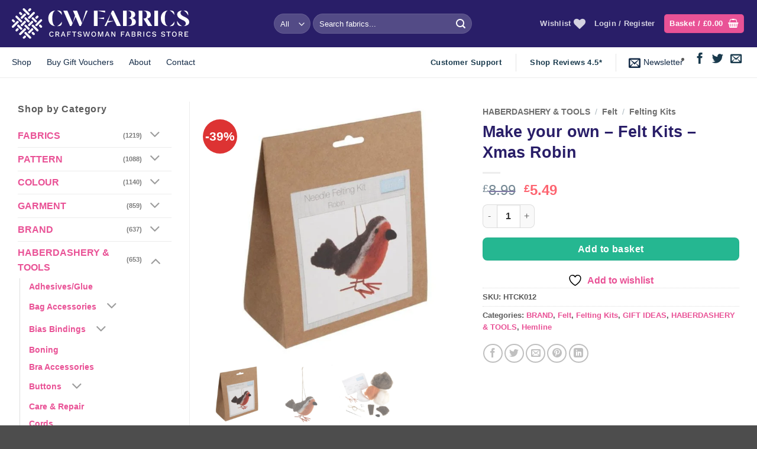

--- FILE ---
content_type: text/html; charset=UTF-8
request_url: https://www.cwfabrics.com/product/make-your-own-felt-kits-xmas-robin/
body_size: 53095
content:
<!DOCTYPE html>
<html lang="en-GB" class="loading-site no-js">
<head><script data-no-optimize="1">var litespeed_docref=sessionStorage.getItem("litespeed_docref");litespeed_docref&&(Object.defineProperty(document,"referrer",{get:function(){return litespeed_docref}}),sessionStorage.removeItem("litespeed_docref"));</script>
	<meta charset="UTF-8" />
	<link rel="profile" href="http://gmpg.org/xfn/11" />
	<link rel="pingback" href="https://www.cwfabrics.com/xmlrpc.php" />

					<script>document.documentElement.className = document.documentElement.className + ' yes-js js_active js'</script>
			<script>(function(html){html.className = html.className.replace(/\bno-js\b/,'js')})(document.documentElement);</script>
<meta name='robots' content='index, follow, max-image-preview:large, max-snippet:-1, max-video-preview:-1' />
	<style>img:is([sizes="auto" i], [sizes^="auto," i]) { contain-intrinsic-size: 3000px 1500px }</style>
	<meta name="viewport" content="width=device-width, initial-scale=1" />
	<!-- This site is optimized with the Yoast SEO plugin v26.1.1 - https://yoast.com/wordpress/plugins/seo/ -->
	<title>Make your own - Felt Kits - Xmas Robin - CW Fabrics</title><link rel="preload" href="https://www.cwfabrics.com/wp-content/uploads/2021/09/CW-Fabrics-Logo-Tag-White.svg" as="image" fetchpriority="high"><link rel="preload" href="https://www.cwfabrics.com/wp-content/uploads/2022/09/Felting-Kit_TCK012_Robin.jpg.webp" as="image" imagesrcset="https://www.cwfabrics.com/wp-content/uploads/2022/09/Felting-Kit_TCK012_Robin-600x600.jpg.webp 600w, https://www.cwfabrics.com/wp-content/uploads/2022/09/Felting-Kit_TCK012_Robin-768x768.jpg.webp 768w, https://www.cwfabrics.com/wp-content/uploads/2022/09/Felting-Kit_TCK012_Robin-1536x1536.jpg.webp 1536w, https://www.cwfabrics.com/wp-content/uploads/2022/09/Felting-Kit_TCK012_Robin-2048x2048.jpg.webp 2048w, https://www.cwfabrics.com/wp-content/uploads/2022/09/Felting-Kit_TCK012_Robin-300x300.jpg.webp 300w, https://www.cwfabrics.com/wp-content/uploads/2022/09/Felting-Kit_TCK012_Robin-100x100.jpg.webp 100w" imagesizes="(max-width: 600px) 100vw, 600px" fetchpriority="high"><link rel="preload" href="https://www.cwfabrics.com/wp-content/uploads/2022/09/Felting-Kit_TCK012_Robin_finished.jpg.webp" as="image" imagesrcset="https://www.cwfabrics.com/wp-content/uploads/2022/09/Felting-Kit_TCK012_Robin_finished-600x600.jpg.webp 600w, https://www.cwfabrics.com/wp-content/uploads/2022/09/Felting-Kit_TCK012_Robin_finished-768x768.jpg.webp 768w, https://www.cwfabrics.com/wp-content/uploads/2022/09/Felting-Kit_TCK012_Robin_finished-1536x1536.jpg.webp 1536w, https://www.cwfabrics.com/wp-content/uploads/2022/09/Felting-Kit_TCK012_Robin_finished-2048x2048.jpg.webp 2048w, https://www.cwfabrics.com/wp-content/uploads/2022/09/Felting-Kit_TCK012_Robin_finished-300x300.jpg.webp 300w, https://www.cwfabrics.com/wp-content/uploads/2022/09/Felting-Kit_TCK012_Robin_finished-100x100.jpg.webp 100w" imagesizes="(max-width: 600px) 100vw, 600px" fetchpriority="high"><link rel="preload" href="https://www.cwfabrics.com/wp-content/uploads/2022/09/Felting-Kit_TCK012_Robin-contents-scaled.jpg.webp" as="image" imagesrcset="https://www.cwfabrics.com/wp-content/uploads/2022/09/Felting-Kit_TCK012_Robin-contents-600x600.jpg.webp 600w, https://www.cwfabrics.com/wp-content/uploads/2022/09/Felting-Kit_TCK012_Robin-contents-768x768.jpg.webp 768w, https://www.cwfabrics.com/wp-content/uploads/2022/09/Felting-Kit_TCK012_Robin-contents-1536x1536.jpg.webp 1536w, https://www.cwfabrics.com/wp-content/uploads/2022/09/Felting-Kit_TCK012_Robin-contents-2048x2048.jpg.webp 2048w, https://www.cwfabrics.com/wp-content/uploads/2022/09/Felting-Kit_TCK012_Robin-contents-300x300.jpg.webp 300w, https://www.cwfabrics.com/wp-content/uploads/2022/09/Felting-Kit_TCK012_Robin-contents-100x100.jpg.webp 100w" imagesizes="(max-width: 600px) 100vw, 600px" fetchpriority="high"><link rel="preload" href="https://www.cwfabrics.com/wp-content/uploads/2022/09/Felting-Kit_TCK018_Dachshund-100x100.jpg.webp" as="image" imagesrcset="https://www.cwfabrics.com/wp-content/uploads/2022/09/Felting-Kit_TCK018_Dachshund-100x100.jpg.webp 100w, https://www.cwfabrics.com/wp-content/uploads/2022/09/Felting-Kit_TCK018_Dachshund-768x768.jpg.webp 768w, https://www.cwfabrics.com/wp-content/uploads/2022/09/Felting-Kit_TCK018_Dachshund-1536x1536.jpg.webp 1536w, https://www.cwfabrics.com/wp-content/uploads/2022/09/Felting-Kit_TCK018_Dachshund-2048x2048.jpg.webp 2048w, https://www.cwfabrics.com/wp-content/uploads/2022/09/Felting-Kit_TCK018_Dachshund-300x300.jpg.webp 300w, https://www.cwfabrics.com/wp-content/uploads/2022/09/Felting-Kit_TCK018_Dachshund-600x600.jpg.webp 600w" imagesizes="(max-width: 100px) 100vw, 100px" fetchpriority="high"><link rel="preload" href="https://www.cwfabrics.com/wp-content/cache/perfmatters/www.cwfabrics.com/css/product.used.css?ver=1758807677" as="style" /><link rel="stylesheet" id="perfmatters-used-css" href="https://www.cwfabrics.com/wp-content/cache/perfmatters/www.cwfabrics.com/css/product.used.css?ver=1758807677" media="all" />
	<link rel="canonical" href="https://www.cwfabrics.com/product/make-your-own-felt-kits-xmas-robin/" />
	<meta property="og:locale" content="en_GB" />
	<meta property="og:type" content="article" />
	<meta property="og:title" content="Make your own - Felt Kits - Xmas Robin - CW Fabrics" />
	<meta property="og:description" content="SKU: HTCK012 &nbsp; These mini needle felting kits are the perfect introduction to the art of needle felting. Each kit includes everything you need to create your chosen design and with easy to follow, step-by-step instructions, they are a great first needle felting project. Unique designs to choose from these versatile kits make the perfect..." />
	<meta property="og:url" content="https://www.cwfabrics.com/product/make-your-own-felt-kits-xmas-robin/" />
	<meta property="og:site_name" content="CW Fabrics" />
	<meta property="article:publisher" content="https://www.facebook.com/craftswomanfabrics" />
	<meta property="article:modified_time" content="2025-02-18T16:15:53+00:00" />
	<meta property="og:image" content="https://www.cwfabrics.com/wp-content/uploads/2022/09/Felting-Kit_TCK012_Robin.jpg" />
	<meta property="og:image:width" content="2158" />
	<meta property="og:image:height" content="2158" />
	<meta property="og:image:type" content="image/jpeg" />
	<meta name="twitter:card" content="summary_large_image" />
	<meta name="twitter:site" content="@cwfabrics1" />
	<meta name="twitter:label1" content="Estimated reading time" />
	<meta name="twitter:data1" content="1 minute" />
	<script type="application/ld+json" class="yoast-schema-graph">{"@context":"https://schema.org","@graph":[{"@type":"WebPage","@id":"https://www.cwfabrics.com/product/make-your-own-felt-kits-xmas-robin/","url":"https://www.cwfabrics.com/product/make-your-own-felt-kits-xmas-robin/","name":"Make your own - Felt Kits - Xmas Robin - CW Fabrics","isPartOf":{"@id":"https://www.cwfabrics.com/#website"},"primaryImageOfPage":{"@id":"https://www.cwfabrics.com/product/make-your-own-felt-kits-xmas-robin/#primaryimage"},"image":{"@id":"https://www.cwfabrics.com/product/make-your-own-felt-kits-xmas-robin/#primaryimage"},"thumbnailUrl":"https://www.cwfabrics.com/wp-content/uploads/2022/09/Felting-Kit_TCK012_Robin.jpg","datePublished":"2022-09-15T15:19:13+00:00","dateModified":"2025-02-18T16:15:53+00:00","breadcrumb":{"@id":"https://www.cwfabrics.com/product/make-your-own-felt-kits-xmas-robin/#breadcrumb"},"inLanguage":"en-GB","potentialAction":[{"@type":"ReadAction","target":["https://www.cwfabrics.com/product/make-your-own-felt-kits-xmas-robin/"]}]},{"@type":"ImageObject","inLanguage":"en-GB","@id":"https://www.cwfabrics.com/product/make-your-own-felt-kits-xmas-robin/#primaryimage","url":"https://www.cwfabrics.com/wp-content/uploads/2022/09/Felting-Kit_TCK012_Robin.jpg","contentUrl":"https://www.cwfabrics.com/wp-content/uploads/2022/09/Felting-Kit_TCK012_Robin.jpg","width":2158,"height":2158},{"@type":"BreadcrumbList","@id":"https://www.cwfabrics.com/product/make-your-own-felt-kits-xmas-robin/#breadcrumb","itemListElement":[{"@type":"ListItem","position":1,"name":"Home","item":"https://www.cwfabrics.com/"},{"@type":"ListItem","position":2,"name":"Shop","item":"https://www.cwfabrics.com/shop/"},{"@type":"ListItem","position":3,"name":"Make your own &#8211; Felt Kits &#8211; Xmas Robin"}]},{"@type":"WebSite","@id":"https://www.cwfabrics.com/#website","url":"https://www.cwfabrics.com/","name":"CW Fabrics","description":"Fabrics Mail Order Since 1984","publisher":{"@id":"https://www.cwfabrics.com/#organization"},"potentialAction":[{"@type":"SearchAction","target":{"@type":"EntryPoint","urlTemplate":"https://www.cwfabrics.com/?s={search_term_string}"},"query-input":{"@type":"PropertyValueSpecification","valueRequired":true,"valueName":"search_term_string"}}],"inLanguage":"en-GB"},{"@type":"Organization","@id":"https://www.cwfabrics.com/#organization","name":"Craftswoman Fabrics","url":"https://www.cwfabrics.com/","logo":{"@type":"ImageObject","inLanguage":"en-GB","@id":"https://www.cwfabrics.com/#/schema/logo/image/","url":"https://www.cwfabrics.com/wp-content/uploads/2022/10/CW-Fabrics-Logo.png","contentUrl":"https://www.cwfabrics.com/wp-content/uploads/2022/10/CW-Fabrics-Logo.png","width":589,"height":101,"caption":"Craftswoman Fabrics"},"image":{"@id":"https://www.cwfabrics.com/#/schema/logo/image/"},"sameAs":["https://www.facebook.com/craftswomanfabrics","https://x.com/cwfabrics1"]}]}</script>
	<!-- / Yoast SEO plugin. -->


<link rel='prefetch' href='https://www.cwfabrics.com/wp-content/themes/flatsome/assets/js/flatsome.js?ver=e2eddd6c228105dac048' />
<link rel='prefetch' href='https://www.cwfabrics.com/wp-content/themes/flatsome/assets/js/chunk.slider.js?ver=3.20.2' />
<link rel='prefetch' href='https://www.cwfabrics.com/wp-content/themes/flatsome/assets/js/chunk.popups.js?ver=3.20.2' />
<link rel='prefetch' href='https://www.cwfabrics.com/wp-content/themes/flatsome/assets/js/chunk.tooltips.js?ver=3.20.2' />
<link rel='prefetch' href='https://www.cwfabrics.com/wp-content/themes/flatsome/assets/js/woocommerce.js?ver=1c9be63d628ff7c3ff4c' />

<link rel="stylesheet" id="contact-form-7-css" href="https://www.cwfabrics.com/wp-content/plugins/contact-form-7/includes/css/styles.css?ver=6.1.2" type="text/css" media="print" onload="this.media=&#039;all&#039;;this.onload=null;">
<link rel="stylesheet" id="photoswipe-css" href="https://www.cwfabrics.com/wp-content/plugins/woocommerce/assets/css/photoswipe/photoswipe.min.css?ver=10.2.3" type="text/css" media="print" onload="this.media=&#039;all&#039;;this.onload=null;">
<link rel="stylesheet" id="photoswipe-default-skin-css" href="https://www.cwfabrics.com/wp-content/plugins/woocommerce/assets/css/photoswipe/default-skin/default-skin.min.css?ver=10.2.3" type="text/css" media="print" onload="this.media=&#039;all&#039;;this.onload=null;">
<style id='woocommerce-inline-inline-css' type='text/css'>
.woocommerce form .form-row .required { visibility: visible; }
</style>
<link rel="stylesheet" id="free-product-samplepublic-css-css" href="https://www.cwfabrics.com/wp-content/plugins/free-product-sample-premium/public/css/free-product-sample-for-woocommer-public-style.css?ver=all" type="text/css" media="print" onload="this.media=&#039;all&#039;;this.onload=null;">
<link rel="stylesheet" id="brands-styles-css" href="https://www.cwfabrics.com/wp-content/plugins/woocommerce/assets/css/brands.css?ver=10.2.3" type="text/css" media="print" onload="this.media=&#039;all&#039;;this.onload=null;">
<link rel="stylesheet" id="flatsome-woocommerce-wishlist-css" href="https://www.cwfabrics.com/wp-content/themes/flatsome/inc/integrations/wc-yith-wishlist/wishlist.css?ver=3.20.2" type="text/css" media="print" onload="this.media=&#039;all&#039;;this.onload=null;">
<link rel="stylesheet" id="flexible-shipping-free-shipping-css" href="https://www.cwfabrics.com/wp-content/plugins/flexible-shipping/assets/dist/css/free-shipping.css?ver=6.4.0.2" type="text/css" media="print" onload="this.media=&#039;all&#039;;this.onload=null;">
<link rel="stylesheet" id="flatsome-swatches-frontend-css" href="https://www.cwfabrics.com/wp-content/themes/flatsome/assets/css/extensions/flatsome-swatches-frontend.css?ver=3.20.2" type="text/css" media="print" onload="this.media=&#039;all&#039;;this.onload=null;">
<link rel="stylesheet" id="flatsome-main-css" href="https://www.cwfabrics.com/wp-content/themes/flatsome/assets/css/flatsome.css?ver=3.20.2" type="text/css" media="print" onload="this.media=&#039;all&#039;;this.onload=null;">
<style id='flatsome-main-inline-css' type='text/css'>
@font-face {
				font-family: "fl-icons";
				font-display: block;
				src: url(https://www.cwfabrics.com/wp-content/themes/flatsome/assets/css/icons/fl-icons.eot?v=3.20.2);
				src:
					url(https://www.cwfabrics.com/wp-content/themes/flatsome/assets/css/icons/fl-icons.eot#iefix?v=3.20.2) format("embedded-opentype"),
					url(https://www.cwfabrics.com/wp-content/themes/flatsome/assets/css/icons/fl-icons.woff2?v=3.20.2) format("woff2"),
					url(https://www.cwfabrics.com/wp-content/themes/flatsome/assets/css/icons/fl-icons.ttf?v=3.20.2) format("truetype"),
					url(https://www.cwfabrics.com/wp-content/themes/flatsome/assets/css/icons/fl-icons.woff?v=3.20.2) format("woff"),
					url(https://www.cwfabrics.com/wp-content/themes/flatsome/assets/css/icons/fl-icons.svg?v=3.20.2#fl-icons) format("svg");
			}
</style>
<link rel="stylesheet" id="flatsome-shop-css" href="https://www.cwfabrics.com/wp-content/themes/flatsome/assets/css/flatsome-shop.css?ver=3.20.2" type="text/css" media="print" onload="this.media=&#039;all&#039;;this.onload=null;">
<script type="text/template" id="tmpl-variation-template">
	<div class="woocommerce-variation-description">{{{ data.variation.variation_description }}}</div>
	<div class="woocommerce-variation-price">{{{ data.variation.price_html }}}</div>
	<div class="woocommerce-variation-availability">{{{ data.variation.availability_html }}}</div>
</script>
<script type="text/template" id="tmpl-unavailable-variation-template">
	<p role="alert">Sorry, this product is unavailable. Please choose a different combination.</p>
</script>
<script type="text/javascript" src="https://www.cwfabrics.com/wp-includes/js/jquery/jquery.min.js?ver=3.7.1" id="jquery-core-js"></script>
<script type="text/javascript" src="https://www.cwfabrics.com/wp-includes/js/underscore.min.js?ver=1.13.7" id="underscore-js" defer></script>
<script type="text/javascript" id="wp-util-js-extra">
/* <![CDATA[ */
var _wpUtilSettings = {"ajax":{"url":"\/wp-admin\/admin-ajax.php"}};
/* ]]> */
</script>
<script type="text/javascript" src="https://www.cwfabrics.com/wp-includes/js/wp-util.min.js?ver=6.8.3" id="wp-util-js" defer></script>
<script type="text/javascript" src="https://www.cwfabrics.com/wp-content/plugins/woocommerce/assets/js/jquery-blockui/jquery.blockUI.min.js?ver=2.7.0-wc.10.2.3" id="jquery-blockui-js" data-wp-strategy="defer" defer></script>
<script type="text/javascript" id="print-invoices-packing-slip-labels-for-woocommerce_public-js-extra">
/* <![CDATA[ */
var wf_pklist_params_public = {"show_document_preview":"No","document_access_type":"logged_in","is_user_logged_in":"","msgs":{"invoice_number_prompt_free_order":"\u2018Generate invoice for free orders\u2019 is disabled in Invoice settings > Advanced. You are attempting to generate invoice for this free order. Proceed?","creditnote_number_prompt":"Refund in this order seems not having credit number yet. Do you want to manually generate one ?","invoice_number_prompt_no_from_addr":"Please fill the `from address` in the plugin's general settings.","invoice_title_prompt":"Invoice","invoice_number_prompt":"number has not been generated yet. Do you want to manually generate one ?","pop_dont_show_again":false,"request_error":"Request error.","error_loading_data":"Error loading data.","min_value_error":"minimum value should be","generating_document_text":"Generating document...","new_tab_open_error":"Failed to open new tab. Please check your browser settings."}};
/* ]]> */
</script>
<script type="text/javascript" src="https://www.cwfabrics.com/wp-content/plugins/print-invoices-packing-slip-labels-for-woocommerce/public/js/wf-woocommerce-packing-list-public.js?ver=4.8.4" id="print-invoices-packing-slip-labels-for-woocommerce_public-js" defer></script>
<script type="text/javascript" src="https://www.cwfabrics.com/wp-content/plugins/woocommerce/assets/js/flexslider/jquery.flexslider.min.js?ver=2.7.2-wc.10.2.3" id="flexslider-js" defer data-wp-strategy="defer"></script>
<script type="text/javascript" src="https://www.cwfabrics.com/wp-content/plugins/woocommerce/assets/js/photoswipe/photoswipe.min.js?ver=4.1.1-wc.10.2.3" id="photoswipe-js" defer data-wp-strategy="defer"></script>
<script type="text/javascript" src="https://www.cwfabrics.com/wp-content/plugins/woocommerce/assets/js/photoswipe/photoswipe-ui-default.min.js?ver=4.1.1-wc.10.2.3" id="photoswipe-ui-default-js" defer data-wp-strategy="defer"></script>
<script type="text/javascript" id="wc-single-product-js-extra">
/* <![CDATA[ */
var wc_single_product_params = {"i18n_required_rating_text":"Please select a rating","i18n_rating_options":["1 of 5 stars","2 of 5 stars","3 of 5 stars","4 of 5 stars","5 of 5 stars"],"i18n_product_gallery_trigger_text":"View full-screen image gallery","review_rating_required":"yes","flexslider":{"rtl":false,"animation":"slide","smoothHeight":true,"directionNav":false,"controlNav":"thumbnails","slideshow":false,"animationSpeed":500,"animationLoop":false,"allowOneSlide":false},"zoom_enabled":"","zoom_options":[],"photoswipe_enabled":"1","photoswipe_options":{"shareEl":false,"closeOnScroll":false,"history":false,"hideAnimationDuration":0,"showAnimationDuration":0},"flexslider_enabled":"1"};
/* ]]> */
</script>
<script type="text/javascript" src="https://www.cwfabrics.com/wp-content/plugins/woocommerce/assets/js/frontend/single-product.min.js?ver=10.2.3" id="wc-single-product-js" defer data-wp-strategy="defer"></script>
<script type="text/javascript" src="https://www.cwfabrics.com/wp-content/plugins/woocommerce/assets/js/js-cookie/js.cookie.min.js?ver=2.1.4-wc.10.2.3" id="js-cookie-js" data-wp-strategy="defer" defer></script>
<script type="text/javascript" src="https://www.cwfabrics.com/wp-content/plugins/woocommerce/assets/js/dompurify/purify.min.js?ver=10.2.3" id="dompurify-js" defer></script>
<script type="text/javascript" id="wc-cart-fragments-js-extra">
/* <![CDATA[ */
var wc_cart_fragments_params = {"ajax_url":"\/wp-admin\/admin-ajax.php","wc_ajax_url":"\/?wc-ajax=%%endpoint%%","cart_hash_key":"wc_cart_hash_4221623bec07fb56befb4aaa731c0274","fragment_name":"wc_fragments_4221623bec07fb56befb4aaa731c0274","request_timeout":"5000"};
/* ]]> */
</script>
<meta name="facebook-domain-verification" content="ws9xheamgm7dpdt5olxr18101524o7" />

<meta name="google-site-verification" content="ZkiCtfXI1WaK44DHWijynmThTIf57g1oA1DHoNRitaU" />
<script>
$(document).ready(function() {
$("#length_needed").attr({
"min" : 2
});
});
</script>	<noscript><style>.woocommerce-product-gallery{ opacity: 1 !important; }</style></noscript>
				<script  type="text/javascript">
				!function(f,b,e,v,n,t,s){if(f.fbq)return;n=f.fbq=function(){n.callMethod?
					n.callMethod.apply(n,arguments):n.queue.push(arguments)};if(!f._fbq)f._fbq=n;
					n.push=n;n.loaded=!0;n.version='2.0';n.queue=[];t=b.createElement(e);t.async=!0;
					t.src=v;s=b.getElementsByTagName(e)[0];s.parentNode.insertBefore(t,s)}(window,
					document,'script','https://connect.facebook.net/en_US/fbevents.js');
			</script>
			<!-- WooCommerce Facebook Integration Begin -->
			<script  type="text/javascript">

				fbq('init', '587128236660709', {}, {
    "agent": "woocommerce_6-10.2.3-3.5.9"
});

				document.addEventListener( 'DOMContentLoaded', function() {
					// Insert placeholder for events injected when a product is added to the cart through AJAX.
					document.body.insertAdjacentHTML( 'beforeend', '<div class=\"wc-facebook-pixel-event-placeholder\"></div>' );
				}, false );

			</script>
			<!-- WooCommerce Facebook Integration End -->
			<script>function perfmatters_check_cart_fragments(){if(null!==document.getElementById("perfmatters-cart-fragments"))return!1;if(document.cookie.match("(^|;) ?woocommerce_cart_hash=([^;]*)(;|$)")){var e=document.createElement("script");e.id="perfmatters-cart-fragments",e.src="https://www.cwfabrics.com/wp-content/plugins/woocommerce/assets/js/frontend/cart-fragments.min.js",e.async=!0,document.head.appendChild(e)}}perfmatters_check_cart_fragments(),document.addEventListener("click",function(){setTimeout(perfmatters_check_cart_fragments,1e3)});</script><link rel="icon" href="https://www.cwfabrics.com/wp-content/uploads/2021/09/cropped-CW-Fabrics-Iconmdpi-32x32.png" sizes="32x32" />
<link rel="icon" href="https://www.cwfabrics.com/wp-content/uploads/2021/09/cropped-CW-Fabrics-Iconmdpi-192x192.png" sizes="192x192" />
<link rel="apple-touch-icon" href="https://www.cwfabrics.com/wp-content/uploads/2021/09/cropped-CW-Fabrics-Iconmdpi-180x180.png" />
<meta name="msapplication-TileImage" content="https://www.cwfabrics.com/wp-content/uploads/2021/09/cropped-CW-Fabrics-Iconmdpi-270x270.png" />
<style id="custom-css" type="text/css">:root {--primary-color: #e95296;--fs-color-primary: #e95296;--fs-color-secondary: #291e68;--fs-color-success: #25b791;--fs-color-alert: #fd6571;--fs-color-base: #5b5b5b;--fs-experimental-link-color: #e95296;--fs-experimental-link-color-hover: #291e68;}.tooltipster-base {--tooltip-color: #fff;--tooltip-bg-color: #000;}.off-canvas-right .mfp-content, .off-canvas-left .mfp-content {--drawer-width: 300px;}.off-canvas .mfp-content.off-canvas-cart {--drawer-width: 360px;}.container-width, .full-width .ubermenu-nav, .container, .row{max-width: 1270px}.row.row-collapse{max-width: 1240px}.row.row-small{max-width: 1262.5px}.row.row-large{max-width: 1300px}.sticky-add-to-cart--active, #wrapper,#main,#main.dark{background-color: #ffffff}.header-main{height: 80px}#logo img{max-height: 80px}#logo{width:300px;}#logo img{padding:8px 0;}.header-bottom{min-height: 40px}.header-top{min-height: 48px}.transparent .header-main{height: 90px}.transparent #logo img{max-height: 90px}.has-transparent + .page-title:first-of-type,.has-transparent + #main > .page-title,.has-transparent + #main > div > .page-title,.has-transparent + #main .page-header-wrapper:first-of-type .page-title{padding-top: 140px;}.header.show-on-scroll,.stuck .header-main{height:70px!important}.stuck #logo img{max-height: 70px!important}.search-form{ width: 60%;}.header-bg-color {background-color: #291e68}.header-bottom {background-color: #ffffff}.top-bar-nav > li > a{line-height: 16px }.header-main .nav > li > a{line-height: 16px }.stuck .header-main .nav > li > a{line-height: 50px }.header-bottom-nav > li > a{line-height: 31px }@media (max-width: 549px) {.header-main{height: 70px}#logo img{max-height: 70px}}.nav-dropdown{border-radius:10px}.nav-dropdown{font-size:88%}.header-top{background-color:#e95296!important;}.blog-wrapper{background-color: #ffffff;}h1,h2,h3,h4,h5,h6,.heading-font{color: #291e68;}.breadcrumbs{text-transform: none;}button,.button{text-transform: none;}.nav > li > a, .links > li > a{text-transform: none;}.section-title span{text-transform: none;}h3.widget-title,span.widget-title{text-transform: none;}.header:not(.transparent) .header-bottom-nav.nav > li > a{color: #142b47;}.widget:where(:not(.widget_shopping_cart)) a{color: #e95296;}.widget:where(:not(.widget_shopping_cart)) a:hover{color: #291e68;}.widget .tagcloud a:hover{border-color: #291e68; background-color: #291e68;}.is-divider{background-color: #ededed;}.current .breadcrumb-step, [data-icon-label]:after, .button#place_order,.button.checkout,.checkout-button,.single_add_to_cart_button.button, .sticky-add-to-cart-select-options-button{background-color: #25b791!important }.has-equal-box-heights .box-image {padding-top: 100%;}.badge-inner.on-sale{background-color: #dd3333}.badge-inner.new-bubble-auto{background-color: #25b791}.badge-inner.new-bubble{background-color: #26b791}.star-rating span:before,.star-rating:before, .woocommerce-page .star-rating:before, .stars a:hover:after, .stars a.active:after{color: #f0b13d}.price del, .product_list_widget del, del .woocommerce-Price-amount { color: #291e68; }ins .woocommerce-Price-amount { color: #dd3333; }input[type='submit'], input[type="button"], button:not(.icon), .button:not(.icon){border-radius: 8px!important}.pswp__bg,.mfp-bg.mfp-ready{background-color: #0a0a0a}@media screen and (min-width: 550px){.products .box-vertical .box-image{min-width: 300px!important;width: 300px!important;}}button[name='update_cart'] { display: none; }.nav-vertical-fly-out > li + li {border-top-width: 1px; border-top-style: solid;}/* Custom CSS *//*************** COLORS ***************/.breadcrumbs, .widget .current-cat>a, .social-icons, span.amount, .nav-dropdown li.active>a, .breadcrumbs a.current, .breadcrumbs a:hover, .off-canvas .nav-vertical>li>a, .header .html a{color:#18394C; /* DARK BLUE */}ul li.bullet-checkmark:before, ul li.bullet-arrow:before, ul li.bullet-star:before, .ux-menu-link--active .ux-menu-link__link, .ux-menu-link:hover .ux-menu-link__link {color: #fd6571;/* PINK */}ins .woocommerce-Price-amount {color: #fd6571; /* PINK */}/*************** ROUND CORNERS ***************/.round-corners, .round-corners .fill, .round-corners .box-image, .entry-image img, #comments .comment-respond,.box-image, .post-item .entry-image img, .badge-inner.bg-fill, .has-border, .product-thumbnails a, input, textarea {border-radius: 8px ;}.round-corners-top, .round-corners-top .fill, .round-corners-top .box-image, .round-corners-top img {border-radius: 8px 10px 0px 0px;}.lightbox-content {padding: 10px;border-radius: 8px;}/*************** HEADER ***************/@media screen and (min-width: 849px) { .header-inner .nav-left {justify-content: center !important;}}.header-button .circle {border-radius: 2px !important;}.header {border-bottom: 1px solid #ededed;}/*************** GENERAL ***************/.box-overlay.dark .box-text, .box-shade.dark .box-text {text-shadow: none;}p i {display: block;padding: 0px 5px 0px;float: left;}.testimonial-text.is-italic {font-style: unset !important;}.breadcrumbs a {font-weight: bolder;}.nav-pagination>li>span, .nav-pagination>li>a {border: 0px;}/*************** ACCORDION ***************/.accordion-item .toggle i {font-size: 1em;}.accordion-item {background: #F0F6F9;/* BLUE PASTEL */margin-bottom: 10px;border-radius: 8px;padding: 10px;}.accordion-title {border-top: 0px;font-size: 100%;}.accordion-title.active {background-color: transparent;}.accordion-inner {padding: 1em;}/*************** YITH WHISHLIST ***************/.image-tools .wishlist-button:hover {background-color: #FD6571;border-color: #FD6571;}/*************** SHOP: ARCHIVE ***************/.archive.woocommerce #wrapper, .archive.woocommerce #main {background-color: #FFFFFF;}/*************** SHOP: SINGLE PRODUCT ***************/.single-product .container-width {max-width: 100%;}#reviews .large-7, #reviews .large-5 {max-width: 100% !important;flex-basis: 100%;}.product-section-title.uppercase {text-transform: none;letter-spacing: 0px;}.product-section {border-top: 0px;}.slider-nav-reveal .flickity-prev-next-button:hover, .slider-nav-reveal .flickity-prev-next-button {background-color: transparent;-webkit-box-shadow: none;box-shadow: none;}/*************** MOBILE MENU ***************/.off-canvas .nav-vertical>li>a { font-size: 16px;font-weight: bolder;letter-spacing: 0;}.off-canvas-right .mfp-content, .off-canvas-left .mfp-content { background-color: #fff !important;}@media screen and (max-width: 549px) {.off-canvas .sidebar-menu, .cart-popup-inner.inner-padding {padding: 70px 20px;}.off-canvas-right .mfp-content, .off-canvas-left .mfp-content {width: 90%;}}@media screen and (min-width: 550px) { .off-canvas .sidebar-menu, .cart-popup-inner.inner-padding {padding: 40p 20px;}.off-canvas-right .mfp-content, .off-canvas-left .mfp-content {width: 400px;}}.off-canvas-right .mfp-content, .off-canvas-left .mfp-content {transition: -webkit-transform 0.8s;transition: transform 0.8s;transition: transform 0.8s, -webkit-transform 0.8s;}/*************** BLOG ***************/.single-post .is-divider, .box-text-inner .is-divider, .widget .is-divider {background-color: transparent;margin: 5px 0px;}.single-post .entry-header-text {padding: 4% 10% 6% 10%;}@media screen and (min-width: 850px) {.blog .large-10, .archive .large-10 {max-width: 100%;-ms-flex-preferred-size: 100%;flex-basis: 100%;}}.single-post .entry-content > :first-child {padding:0px;}#comments .comment-respond {background-color: #F0F6F9;}/*************** FOOTER ***************/.absolute-footer {display: none !important;visibility: hidden !important;}/*************** PRODUCT ADD-ONS ***************/.product-addon-totals{display:none;}.product-addons-totals{display:none;}.price_calculator input {text-align: right;width: 100px;}/*************** PRODUCT FREE SAMPLES ***************/.grecaptcha-badge { visibility: hidden; }.dsfps_ajax_add_to_cart {display:none;}.single_add_to_cart_button { width : 100%; }.hidden_qnty .ux-quantity { display : none; }.ux-quantity { padding-bottom : 16px; }.dsfps-free-sample-btn {padding-bottom : 0px;margin-bottom : 0px !important;}/*************** LAZY LOADING IMAGES LITESPEED ***************//* PART 1 - Before Lazy Load */img[data-lazyloaded]{opacity: 0;}/* PART 2 - Upon Lazy Load */img.litespeed-loaded{-webkit-transition: opacity .1s linear 0.1s;-moz-transition: opacity .1s linear 0.1s;transition: opacity .1s linear 0.1s;opacity: 1;}/*************** PRODUCT SAMPLE ***************/.wc-pao-addons-container .wc-pao-addon-container.wc-pao-addon:first-child {float: left;}.wc-pao-addon-container.wc-pao-addon:nth-child(2) {justify-content: right;}.wc-pao-addons-container div:first-child h2 {margin-top: 4px;}.wc-pao-addons-container h2{font-size:1.2rem;}/*************** CART SAMPLE ***************/.wc_payment_method payment_method_ppcp-credit-card-gateway{display:none;}.label-new.menu-item > a:after{content:"New";}.label-hot.menu-item > a:after{content:"Hot";}.label-sale.menu-item > a:after{content:"Sale";}.label-popular.menu-item > a:after{content:"Popular";}</style>		<style type="text/css" id="wp-custom-css">
			.wc-pao-addon-container {
	display: flex;
	justify-content : space-between;
}

.wc-pao-addon-input-multiplier, .amount_needed {
	width : 64px !important;
	height : 35px !important;
	border-radius : 8px !important;
}

.wc-pao-addon-input-multiplier:active, .wc-pao-addon-input-multiplier:focus, .amount_needed:active, .amount_needed:focus {
	box-shadow : none !important;
}

.wc-pao-addon-name {
	font-size : 0.85em;
}

.wc-pao-addon-name, label[for="length_needed"] {
	margin-top : 15px !important;
}

		</style>
		<style id="flatsome-swatches-css">.variations_form .ux-swatch.selected {box-shadow: 0 0 0 2px var(--fs-color-secondary);}.ux-swatches-in-loop .ux-swatch.selected {box-shadow: 0 0 0 2px var(--fs-color-secondary);}</style><style id="kirki-inline-styles"></style><noscript><style>.perfmatters-lazy[data-src]{display:none !important;}</style></noscript></head>

<body class="wp-singular product-template-default single single-product postid-18741 wp-theme-flatsome wp-child-theme-flatsome-child theme-flatsome woocommerce woocommerce-page woocommerce-no-js lightbox nav-dropdown-has-arrow nav-dropdown-has-shadow nav-dropdown-has-border mobile-submenu-slide mobile-submenu-slide-levels-1 mobile-submenu-toggle">


<a class="skip-link screen-reader-text" href="#main">Skip to content</a>

<div id="wrapper">

	
	<header id="header" class="header has-sticky sticky-jump">
		<div class="header-wrapper">
			<div id="masthead" class="header-main nav-dark">
      <div class="header-inner flex-row container logo-left medium-logo-center" role="navigation">

          <!-- Logo -->
          <div id="logo" class="flex-col logo">
            
<!-- Header logo -->
<a href="https://www.cwfabrics.com/" title="CW Fabrics - Fabrics Mail Order Since 1984" rel="home">
		<img data-perfmatters-preload width="1024" height="1024" src="https://www.cwfabrics.com/wp-content/uploads/2021/09/CW-Fabrics-Logo-Tag-White.svg" class="header_logo header-logo" alt="CW Fabrics" fetchpriority="high"><img  width="1024" height="1024" src="https://www.cwfabrics.com/wp-content/uploads/2021/09/CW-Fabrics-Logo-Tag-White.svg" class="header-logo-dark" alt="CW Fabrics"/></a>
          </div>

          <!-- Mobile Left Elements -->
          <div class="flex-col show-for-medium flex-left">
            <ul class="mobile-nav nav nav-left ">
              <li class="nav-icon has-icon">
			<a href="#" class="is-small" data-open="#main-menu" data-pos="left" data-bg="main-menu-overlay" role="button" aria-label="Menu" aria-controls="main-menu" aria-expanded="false" aria-haspopup="dialog" data-flatsome-role-button>
			<i class="icon-menu" aria-hidden="true"></i>					</a>
	</li>
            </ul>
          </div>

          <!-- Left Elements -->
          <div class="flex-col hide-for-medium flex-left
            flex-grow">
            <ul class="header-nav header-nav-main nav nav-left  nav-uppercase" >
              <li class="header-search-form search-form html relative has-icon">
	<div class="header-search-form-wrapper">
		<div class="searchform-wrapper ux-search-box relative form-flat is-normal"><form role="search" method="get" class="searchform" action="https://www.cwfabrics.com/">
	<div class="flex-row relative">
					<div class="flex-col search-form-categories">
				<select class="search_categories resize-select mb-0" name="product_cat"><option value="" selected='selected'>All</option><option value="brand">BRAND</option><option value="colour">COLOUR</option><option value="fabrics">FABRICS</option><option value="garment">GARMENT</option><option value="gift-ideas">GIFT IDEAS</option><option value="haberdashery">HABERDASHERY &amp; TOOLS</option><option value="offers">OFFERS</option><option value="pattern">PATTERN</option><option value="sewing">SEWING</option><option value="whats-new-in-store">WHAT'S NEW IN STORE?</option></select>			</div>
						<div class="flex-col flex-grow">
			<label class="screen-reader-text" for="woocommerce-product-search-field-0">Search for:</label>
			<input type="search" id="woocommerce-product-search-field-0" class="search-field mb-0" placeholder="Search fabrics..." value="" name="s" />
			<input type="hidden" name="post_type" value="product" />
					</div>
		<div class="flex-col">
			<button type="submit" value="Search" class="ux-search-submit submit-button secondary button  icon mb-0" aria-label="Submit">
				<i class="icon-search" aria-hidden="true"></i>			</button>
		</div>
	</div>
	<div class="live-search-results text-left z-top"></div>
</form>
</div>	</div>
</li>
            </ul>
          </div>

          <!-- Right Elements -->
          <div class="flex-col hide-for-medium flex-right">
            <ul class="header-nav header-nav-main nav nav-right  nav-uppercase">
              <li class="header-wishlist-icon">
			<a href="https://www.cwfabrics.com/wishlist/" class="wishlist-link" title="Wishlist">
							<span class="hide-for-medium header-wishlist-title">
				Wishlist				</span>
						<i class="wishlist-icon icon-heart" aria-hidden="true"></i>		</a>
	</li>

<li class="account-item has-icon">

	<a href="https://www.cwfabrics.com/my-account/" class="nav-top-link nav-top-not-logged-in is-small is-small" title="Login">
					<span>
			Login / Register			</span>
				</a>




</li>
<li class="cart-item has-icon has-dropdown">
<div class="header-button">
<a href="https://www.cwfabrics.com/basket/" class="header-cart-link nav-top-link icon primary button round is-small" title="Basket" aria-label="View basket" aria-expanded="false" aria-haspopup="true" role="button" data-flatsome-role-button>

<span class="header-cart-title">
   Basket   /      <span class="cart-price"><span class="woocommerce-Price-amount amount"><bdi><span class="woocommerce-Price-currencySymbol">&pound;</span>0.00</bdi></span></span>
  </span>

    <i class="icon-shopping-basket" aria-hidden="true" data-icon-label="0"></i>  </a>
</div>
 <ul class="nav-dropdown nav-dropdown-bold">
    <li class="html widget_shopping_cart">
      <div class="widget_shopping_cart_content">
        

	<div class="ux-mini-cart-empty flex flex-row-col text-center pt pb">
				<div class="ux-mini-cart-empty-icon">
			<svg aria-hidden="true" xmlns="http://www.w3.org/2000/svg" viewBox="0 0 17 19" style="opacity:.1;height:80px;">
				<path d="M8.5 0C6.7 0 5.3 1.2 5.3 2.7v2H2.1c-.3 0-.6.3-.7.7L0 18.2c0 .4.2.8.6.8h15.7c.4 0 .7-.3.7-.7v-.1L15.6 5.4c0-.3-.3-.6-.7-.6h-3.2v-2c0-1.6-1.4-2.8-3.2-2.8zM6.7 2.7c0-.8.8-1.4 1.8-1.4s1.8.6 1.8 1.4v2H6.7v-2zm7.5 3.4 1.3 11.5h-14L2.8 6.1h2.5v1.4c0 .4.3.7.7.7.4 0 .7-.3.7-.7V6.1h3.5v1.4c0 .4.3.7.7.7s.7-.3.7-.7V6.1h2.6z" fill-rule="evenodd" clip-rule="evenodd" fill="currentColor"></path>
			</svg>
		</div>
				<p class="woocommerce-mini-cart__empty-message empty">No products in the basket.</p>
					<p class="return-to-shop">
				<a class="button primary wc-backward" href="https://www.cwfabrics.com/shop/">
					Return to shop				</a>
			</p>
				</div>


      </div>
    </li>
     </ul>

</li>
            </ul>
          </div>

          <!-- Mobile Right Elements -->
          <div class="flex-col show-for-medium flex-right">
            <ul class="mobile-nav nav nav-right ">
              <li class="cart-item has-icon">

<div class="header-button">
		<a href="https://www.cwfabrics.com/basket/" class="header-cart-link nav-top-link icon primary button round is-small off-canvas-toggle" title="Basket" aria-label="View basket" aria-expanded="false" aria-haspopup="dialog" role="button" data-open="#cart-popup" data-class="off-canvas-cart" data-pos="right" aria-controls="cart-popup" data-flatsome-role-button>

  	<i class="icon-shopping-basket" aria-hidden="true" data-icon-label="0"></i>  </a>
</div>

  <!-- Cart Sidebar Popup -->
  <div id="cart-popup" class="mfp-hide">
  <div class="cart-popup-inner inner-padding">
      <div class="cart-popup-title text-center">
          <span class="heading-font uppercase">Basket</span>
          <div class="is-divider"></div>
      </div>
	  <div class="widget_shopping_cart">
		  <div class="widget_shopping_cart_content">
			  

	<div class="ux-mini-cart-empty flex flex-row-col text-center pt pb">
				<div class="ux-mini-cart-empty-icon">
			<svg aria-hidden="true" xmlns="http://www.w3.org/2000/svg" viewBox="0 0 17 19" style="opacity:.1;height:80px;">
				<path d="M8.5 0C6.7 0 5.3 1.2 5.3 2.7v2H2.1c-.3 0-.6.3-.7.7L0 18.2c0 .4.2.8.6.8h15.7c.4 0 .7-.3.7-.7v-.1L15.6 5.4c0-.3-.3-.6-.7-.6h-3.2v-2c0-1.6-1.4-2.8-3.2-2.8zM6.7 2.7c0-.8.8-1.4 1.8-1.4s1.8.6 1.8 1.4v2H6.7v-2zm7.5 3.4 1.3 11.5h-14L2.8 6.1h2.5v1.4c0 .4.3.7.7.7.4 0 .7-.3.7-.7V6.1h3.5v1.4c0 .4.3.7.7.7s.7-.3.7-.7V6.1h2.6z" fill-rule="evenodd" clip-rule="evenodd" fill="currentColor"></path>
			</svg>
		</div>
				<p class="woocommerce-mini-cart__empty-message empty">No products in the basket.</p>
					<p class="return-to-shop">
				<a class="button primary wc-backward" href="https://www.cwfabrics.com/shop/">
					Return to shop				</a>
			</p>
				</div>


		  </div>
	  </div>
             <div class="payment-icons inline-block" role="group" aria-label="Payment icons"><div class="payment-icon"><svg aria-hidden="true" viewBox="0 0 64 32" xmlns="http://www.w3.org/2000/svg">
	<path d="M18.4306 31.9299V29.8062C18.4306 28.9938 17.9382 28.4618 17.0929 28.4618C16.6703 28.4618 16.2107 28.6021 15.8948 29.0639C15.6486 28.6763 15.2957 28.4618 14.7663 28.4618C14.4135 28.4618 14.0606 28.5691 13.7816 28.9567V28.532H13.043V31.9299H13.7816V30.0536C13.7816 29.4515 14.0975 29.167 14.5899 29.167C15.0823 29.167 15.3285 29.4845 15.3285 30.0536V31.9299H16.0671V30.0536C16.0671 29.4515 16.42 29.167 16.8754 29.167C17.3678 29.167 17.614 29.4845 17.614 30.0536V31.9299H18.4306ZM29.3863 28.532H28.1882V27.5051H27.4496V28.532H26.7808V29.2041H27.4496V30.7629C27.4496 31.5423 27.7655 32 28.6108 32C28.9268 32 29.2797 31.8928 29.5259 31.7526L29.3125 31.1134C29.0991 31.2536 28.8529 31.2907 28.6765 31.2907C28.3236 31.2907 28.1841 31.0763 28.1841 30.7258V29.2041H29.3822V28.532H29.3863ZM35.6562 28.4577C35.2335 28.4577 34.9504 28.6722 34.774 28.9526V28.5278H34.0354V31.9258H34.774V30.0124C34.774 29.4474 35.0202 29.1258 35.4797 29.1258C35.6192 29.1258 35.7957 29.1629 35.9393 29.1959L36.1527 28.4866C36.0049 28.4577 35.7957 28.4577 35.6562 28.4577ZM26.1817 28.8124C25.8288 28.5649 25.3364 28.4577 24.8071 28.4577C23.9618 28.4577 23.3997 28.8825 23.3997 29.5546C23.3997 30.1196 23.8223 30.4412 24.5609 30.5443L24.9138 30.5814C25.2995 30.6515 25.5128 30.7588 25.5128 30.9361C25.5128 31.1835 25.2297 31.3608 24.7373 31.3608C24.2449 31.3608 23.8551 31.1835 23.6089 31.0062L23.256 31.5711C23.6417 31.8557 24.1711 31.9959 24.7004 31.9959C25.6852 31.9959 26.2514 31.534 26.2514 30.899C26.2514 30.2969 25.7919 29.9794 25.0902 29.8722L24.7373 29.835C24.4214 29.7979 24.1752 29.7278 24.1752 29.5175C24.1752 29.2701 24.4214 29.1299 24.8112 29.1299C25.2338 29.1299 25.6565 29.3072 25.8698 29.4144L26.1817 28.8124ZM45.8323 28.4577C45.4097 28.4577 45.1265 28.6722 44.9501 28.9526V28.5278H44.2115V31.9258H44.9501V30.0124C44.9501 29.4474 45.1963 29.1258 45.6559 29.1258C45.7954 29.1258 45.9718 29.1629 46.1154 29.1959L46.3288 28.4948C46.1852 28.4577 45.9759 28.4577 45.8323 28.4577ZM36.3948 30.2309C36.3948 31.2577 37.1005 32 38.192 32C38.6844 32 39.0373 31.8928 39.3901 31.6124L39.0373 31.0103C38.7541 31.2247 38.4751 31.3278 38.1551 31.3278C37.556 31.3278 37.1333 30.9031 37.1333 30.2309C37.1333 29.5917 37.556 29.167 38.1551 29.134C38.471 29.134 38.7541 29.2412 39.0373 29.4515L39.3901 28.8495C39.0373 28.5649 38.6844 28.4618 38.192 28.4618C37.1005 28.4577 36.3948 29.2041 36.3948 30.2309ZM43.2267 30.2309V28.532H42.4881V28.9567C42.2419 28.6392 41.889 28.4618 41.4295 28.4618C40.4775 28.4618 39.7389 29.2041 39.7389 30.2309C39.7389 31.2577 40.4775 32 41.4295 32C41.9219 32 42.2748 31.8227 42.4881 31.5051V31.9299H43.2267V30.2309ZM40.5144 30.2309C40.5144 29.6289 40.9002 29.134 41.5362 29.134C42.1352 29.134 42.5579 29.5959 42.5579 30.2309C42.5579 30.833 42.1352 31.3278 41.5362 31.3278C40.9043 31.2907 40.5144 30.8289 40.5144 30.2309ZM31.676 28.4577C30.6912 28.4577 29.9854 29.167 29.9854 30.2268C29.9854 31.2907 30.6912 31.9959 31.7129 31.9959C32.2053 31.9959 32.6977 31.8557 33.0875 31.534L32.7346 31.0021C32.4515 31.2165 32.0986 31.3567 31.7498 31.3567C31.2903 31.3567 30.8348 31.1423 30.7281 30.5443H33.227C33.227 30.4371 33.227 30.367 33.227 30.2598C33.2598 29.167 32.6238 28.4577 31.676 28.4577ZM31.676 29.0969C32.1355 29.0969 32.4515 29.3814 32.5213 29.9093H30.7609C30.8307 29.4515 31.1467 29.0969 31.676 29.0969ZM50.0259 30.2309V27.1876H49.2873V28.9567C49.0411 28.6392 48.6882 28.4618 48.2286 28.4618C47.2767 28.4618 46.5381 29.2041 46.5381 30.2309C46.5381 31.2577 47.2767 32 48.2286 32C48.721 32 49.0739 31.8227 49.2873 31.5051V31.9299H50.0259V30.2309ZM47.3136 30.2309C47.3136 29.6289 47.6993 29.134 48.3353 29.134C48.9344 29.134 49.357 29.5959 49.357 30.2309C49.357 30.833 48.9344 31.3278 48.3353 31.3278C47.6993 31.2907 47.3136 30.8289 47.3136 30.2309ZM22.5872 30.2309V28.532H21.8486V28.9567C21.6024 28.6392 21.2495 28.4618 20.79 28.4618C19.838 28.4618 19.0994 29.2041 19.0994 30.2309C19.0994 31.2577 19.838 32 20.79 32C21.2824 32 21.6352 31.8227 21.8486 31.5051V31.9299H22.5872V30.2309ZM19.8421 30.2309C19.8421 29.6289 20.2278 29.134 20.8638 29.134C21.4629 29.134 21.8855 29.5959 21.8855 30.2309C21.8855 30.833 21.4629 31.3278 20.8638 31.3278C20.2278 31.2907 19.8421 30.8289 19.8421 30.2309Z"/>
	<path d="M26.6745 12.7423C26.6745 8.67216 28.5785 5.05979 31.5 2.72577C29.3499 1.0268 26.6376 0 23.6791 0C16.6707 0 11 5.69897 11 12.7423C11 19.7856 16.6707 25.4845 23.6791 25.4845C26.6376 25.4845 29.3499 24.4577 31.5 22.7588C28.5744 20.4577 26.6745 16.8124 26.6745 12.7423Z"/>
	<path d="M31.5 2.72577C34.4215 5.05979 36.3255 8.67216 36.3255 12.7423C36.3255 16.8124 34.4585 20.4206 31.5 22.7588L25.9355 22.7588V2.72577L31.5 2.72577Z" fill-opacity="0.6"/>
	<path d="M52 12.7423C52 19.7856 46.3293 25.4845 39.3209 25.4845C36.3624 25.4845 33.6501 24.4577 31.5 22.7588C34.4585 20.4206 36.3255 16.8124 36.3255 12.7423C36.3255 8.67216 34.4215 5.05979 31.5 2.72577C33.646 1.0268 36.3583 0 39.3168 0C46.3293 0 52 5.73608 52 12.7423Z" fill-opacity="0.4"/>
</svg>
<span class="screen-reader-text">MasterCard</span></div><div class="payment-icon"><svg aria-hidden="true" version="1.1" xmlns="http://www.w3.org/2000/svg" xmlns:xlink="http://www.w3.org/1999/xlink"  viewBox="0 0 64 32">
<path d="M10.781 7.688c-0.251-1.283-1.219-1.688-2.344-1.688h-8.376l-0.061 0.405c5.749 1.469 10.469 4.595 12.595 10.501l-1.813-9.219zM13.125 19.688l-0.531-2.781c-1.096-2.907-3.752-5.594-6.752-6.813l4.219 15.939h5.469l8.157-20.032h-5.501l-5.062 13.688zM27.72 26.061l3.248-20.061h-5.187l-3.251 20.061h5.189zM41.875 5.656c-5.125 0-8.717 2.72-8.749 6.624-0.032 2.877 2.563 4.469 4.531 5.439 2.032 0.968 2.688 1.624 2.688 2.499 0 1.344-1.624 1.939-3.093 1.939-2.093 0-3.219-0.251-4.875-1.032l-0.688-0.344-0.719 4.499c1.219 0.563 3.437 1.064 5.781 1.064 5.437 0.032 8.97-2.688 9.032-6.843 0-2.282-1.405-4-4.376-5.439-1.811-0.904-2.904-1.563-2.904-2.499 0-0.843 0.936-1.72 2.968-1.72 1.688-0.029 2.936 0.314 3.875 0.752l0.469 0.248 0.717-4.344c-1.032-0.406-2.656-0.844-4.656-0.844zM55.813 6c-1.251 0-2.189 0.376-2.72 1.688l-7.688 18.374h5.437c0.877-2.467 1.096-3 1.096-3 0.592 0 5.875 0 6.624 0 0 0 0.157 0.688 0.624 3h4.813l-4.187-20.061h-4zM53.405 18.938c0 0 0.437-1.157 2.064-5.594-0.032 0.032 0.437-1.157 0.688-1.907l0.374 1.72c0.968 4.781 1.189 5.781 1.189 5.781-0.813 0-3.283 0-4.315 0z"></path>
</svg>
<span class="screen-reader-text">Visa</span></div></div>  </div>
  </div>

</li>
<li class="header-search header-search-lightbox has-icon">
			<a href="#search-lightbox" class="is-small" aria-label="Search" data-open="#search-lightbox" data-focus="input.search-field" role="button" aria-expanded="false" aria-haspopup="dialog" aria-controls="search-lightbox" data-flatsome-role-button><i class="icon-search" aria-hidden="true" style="font-size:16px;"></i></a>		
	<div id="search-lightbox" class="mfp-hide dark text-center">
		<div class="searchform-wrapper ux-search-box relative form-flat is-large"><form role="search" method="get" class="searchform" action="https://www.cwfabrics.com/">
	<div class="flex-row relative">
					<div class="flex-col search-form-categories">
				<select class="search_categories resize-select mb-0" name="product_cat"><option value="" selected='selected'>All</option><option value="brand">BRAND</option><option value="colour">COLOUR</option><option value="fabrics">FABRICS</option><option value="garment">GARMENT</option><option value="gift-ideas">GIFT IDEAS</option><option value="haberdashery">HABERDASHERY &amp; TOOLS</option><option value="offers">OFFERS</option><option value="pattern">PATTERN</option><option value="sewing">SEWING</option><option value="whats-new-in-store">WHAT'S NEW IN STORE?</option></select>			</div>
						<div class="flex-col flex-grow">
			<label class="screen-reader-text" for="woocommerce-product-search-field-1">Search for:</label>
			<input type="search" id="woocommerce-product-search-field-1" class="search-field mb-0" placeholder="Search fabrics..." value="" name="s" />
			<input type="hidden" name="post_type" value="product" />
					</div>
		<div class="flex-col">
			<button type="submit" value="Search" class="ux-search-submit submit-button secondary button  icon mb-0" aria-label="Submit">
				<i class="icon-search" aria-hidden="true"></i>			</button>
		</div>
	</div>
	<div class="live-search-results text-left z-top"></div>
</form>
</div>	</div>
</li>
            </ul>
          </div>

      </div>

      </div>
<div id="wide-nav" class="header-bottom wide-nav hide-for-medium">
    <div class="flex-row container">

                        <div class="flex-col hide-for-medium flex-left">
                <ul class="nav header-nav header-bottom-nav nav-left  nav-line-bottom nav-size-medium nav-spacing-xlarge">
                    <li id="menu-item-14354" class="menu-item menu-item-type-post_type menu-item-object-page current_page_parent menu-item-14354 menu-item-design-default"><a href="https://www.cwfabrics.com/shop/" class="nav-top-link">Shop</a></li>
<li id="menu-item-19731" class="menu-item menu-item-type-custom menu-item-object-custom menu-item-19731 menu-item-design-default"><a href="https://www.cwfabrics.com/product/gift-voucher/" class="nav-top-link">Buy Gift Vouchers</a></li>
<li id="menu-item-1435" class="menu-item menu-item-type-post_type menu-item-object-page menu-item-1435 menu-item-design-default"><a href="https://www.cwfabrics.com/about/" class="nav-top-link">About</a></li>
<li id="menu-item-1438" class="menu-item menu-item-type-post_type menu-item-object-page menu-item-1438 menu-item-design-default"><a href="https://www.cwfabrics.com/contact/" class="nav-top-link">Contact</a></li>
                </ul>
            </div>
            
            
                        <div class="flex-col hide-for-medium flex-right flex-grow">
              <ul class="nav header-nav header-bottom-nav nav-right  nav-line-bottom nav-size-medium nav-spacing-xlarge">
                   <li class="html header-button-1">
	<div class="header-button">
		<a href="/customer-support/" class="button plain is-link" style="border-radius:99px;">
		<span>Customer Support</span>
	</a>
	</div>
</li>
<li class="header-divider"></li><li class="html header-button-2">
	<div class="header-button">
		<a href="/reviews/" class="button plain is-link" style="border-radius:99px;">
		<span>Shop Reviews 4.5*</span>
	</a>
	</div>
</li>
<li class="header-divider"></li><li class="header-newsletter-item has-icon">

<a href="#header-newsletter-signup" class="tooltip is-small" role="button" title="Sign up for Newsletter" aria-label="Newsletter" aria-expanded="false" aria-haspopup="dialog" aria-controls="header-newsletter-signup" data-flatsome-role-button>

      <i class="icon-envelop" aria-hidden="true"></i>  
      <span class="header-newsletter-title hide-for-medium">
      Newsletter    </span>
  </a>
	<div id="header-newsletter-signup"
	     class="lightbox-by-id lightbox-content mfp-hide lightbox-white "
	     style="max-width:700px ;padding:0px">
		
	<section class="section dark" id="section_332281366">
		<div class="section-bg fill" >
									
			

		</div>

		

		<div class="section-content relative">
			

	<div id="gap-139510089" class="gap-element clearfix" style="display:block; height:auto;">
		
<style>
#gap-139510089 {
  padding-top: 30px;
}
</style>
	</div>
	

<div class="row align-center"  id="row-399520500">


	<div id="col-1404809323" class="col medium-9 small-10 large-9"  >
				<div class="col-inner text-center"  >
			
			

	<div class="img has-hover x md-x lg-x y md-y lg-y" id="image_781994480">
								<div class="img-inner dark" >
			<img width="1024" height="1024" src="https://www.cwfabrics.com/wp-content/uploads/2021/09/CW-Fabrics-Logo-Tag-White.svg" class="attachment-large size-large" alt="" decoding="async" fetchpriority="high" />						
					</div>
								
<style>
#image_781994480 {
  width: 95%;
}
@media (min-width:550px) {
  #image_781994480 {
    width: 90%;
  }
}
</style>
	</div>
	

	<div id="gap-2134237437" class="gap-element clearfix" style="display:block; height:auto;">
		
<style>
#gap-2134237437 {
  padding-top: 10px;
}
</style>
	</div>
	

	<div id="text-205633101" class="text">
		

<h3>Sign up to our Newsletter to receive </strong><strong>10% Off your next online order.</h3>
		
<style>
#text-205633101 {
  font-size: 1.25rem;
  line-height: 1.3;
}
@media (min-width:550px) {
  #text-205633101 {
    font-size: 1.5rem;
  }
}
</style>
	</div>
	
	<div id="text-1004705620" class="text">
		

<p data-pm-slice="1 1 &#091;&#093;">Be the first to find out about exclusive membership offers on new season fabrics plus pattern and fabric inspiration.</p>
		
<style>
#text-1004705620 {
  font-size: 1.1rem;
}
@media (min-width:550px) {
  #text-1004705620 {
    font-size: 1.25rem;
  }
}
</style>
	</div>
	
	<div id="gap-510257722" class="gap-element clearfix" style="display:block; height:auto;">
		
<style>
#gap-510257722 {
  padding-top: 0px;
}
</style>
	</div>
	

	<div id="text-3999289067" class="text hidden">
		

<p><p class="wpcf7-contact-form-not-found"><strong>Error:</strong> Contact form not found.</p></p>
			</div>
	
<a href="https://cwfabrics.us14.list-manage.com/subscribe?u=114cd12fffdaeec36d4679592&#038;id=8ad3202092" class="button primary is-large" >
		<span>Signup Today!</span>
	</a>



		</div>
					</div>

	

</div>

		</div>

		
<style>
#section_332281366 {
  padding-top: 75px;
  padding-bottom: 75px;
  background-color: #291e68;
}
</style>
	</section>
		</div>
	
	</li>
<li class="html header-social-icons ml-0">
	<div class="social-icons follow-icons" ><a href="https://facebook.com/craftswomanfabrics" target="_blank" data-label="Facebook" class="icon plain tooltip facebook" title="Follow on Facebook" aria-label="Follow on Facebook" rel="noopener nofollow"><i class="icon-facebook" aria-hidden="true"></i></a><a href="https://twitter.com/cwfabrics1" data-label="Twitter" target="_blank" class="icon plain tooltip twitter" title="Follow on Twitter" aria-label="Follow on Twitter" rel="noopener nofollow"><i class="icon-twitter" aria-hidden="true"></i></a><a href="mailto:info@cwfabrics.com" data-label="E-mail" target="_blank" class="icon plain tooltip email" title="Send us an email" aria-label="Send us an email" rel="nofollow noopener"><i class="icon-envelop" aria-hidden="true"></i></a></div></li>
              </ul>
            </div>
            
            
    </div>
</div>

<div class="header-bg-container fill"><div class="header-bg-image fill"></div><div class="header-bg-color fill"></div></div>		</div>
	</header>

	
	<main id="main" class="">

	<div class="shop-container">

		
			<div class="container">
	<div class="woocommerce-notices-wrapper"></div></div>
<div id="product-18741" class="product type-product post-18741 status-publish first instock product_cat-brand product_cat-felt product_cat-felting-kits product_cat-gift-ideas product_cat-haberdashery product_cat-impex has-post-thumbnail sale purchasable product-type-simple">
	<div class="product-main">
 <div class="row content-row row-divided row-large">

 	<div id="product-sidebar" class="col large-3 hide-for-medium shop-sidebar ">
		<aside id="woocommerce_product_categories-2" class="widget woocommerce widget_product_categories"><span class="widget-title shop-sidebar">Shop by Category</span><div class="is-divider small"></div><ul class="product-categories"><li class="cat-item cat-item-1968 cat-parent"><a href="https://www.cwfabrics.com/shop/fabrics/">FABRICS</a> <span class="count">(1219)</span><ul class='children'>
<li class="cat-item cat-item-3639"><a href="https://www.cwfabrics.com/shop/fabrics/bamboo/">Bamboo</a> <span class="count">(4)</span></li>
<li class="cat-item cat-item-3643"><a href="https://www.cwfabrics.com/shop/fabrics/boiled-wool/">Boiled Wool</a> <span class="count">(2)</span></li>
<li class="cat-item cat-item-3645"><a href="https://www.cwfabrics.com/shop/fabrics/boucle/">Boucle</a> <span class="count">(14)</span></li>
<li class="cat-item cat-item-33 cat-parent"><a href="https://www.cwfabrics.com/shop/fabrics/cotton-fabrics/">Cotton Fabrics</a> <span class="count">(452)</span>	<ul class='children'>
<li class="cat-item cat-item-22"><a href="https://www.cwfabrics.com/shop/fabrics/cotton-fabrics/batik-cottons/">Batik Cottons</a> <span class="count">(9)</span></li>
<li class="cat-item cat-item-20"><a href="https://www.cwfabrics.com/shop/fabrics/cotton-fabrics/american-craft-cotton-and-panels/">American Craft Cotton and Panels</a> <span class="count">(67)</span></li>
<li class="cat-item cat-item-87 cat-parent"><a href="https://www.cwfabrics.com/shop/fabrics/cotton-fabrics/christmas-fabrics/">Christmas Themed Fabrics</a> <span class="count">(51)</span>		<ul class='children'>
<li class="cat-item cat-item-2497"><a href="https://www.cwfabrics.com/shop/fabrics/cotton-fabrics/christmas-fabrics/christmas-panels/">Christmas Panels</a> <span class="count">(16)</span></li>
		</ul>
</li>
<li class="cat-item cat-item-3637"><a href="https://www.cwfabrics.com/shop/fabrics/cotton-fabrics/double-gauze/">Double Gauze</a> <span class="count">(10)</span></li>
<li class="cat-item cat-item-3623"><a href="https://www.cwfabrics.com/shop/fabrics/cotton-fabrics/corduroy/">Corduroy</a> <span class="count">(7)</span></li>
<li class="cat-item cat-item-44"><a href="https://www.cwfabrics.com/shop/fabrics/cotton-fabrics/fat-1-4s-100-cottons/">Fat 1/4's 100% Cottons</a> <span class="count">(31)</span></li>
<li class="cat-item cat-item-3271"><a href="https://www.cwfabrics.com/shop/fabrics/cotton-fabrics/lawn-cottons/">Lawn Fine Cottons</a> <span class="count">(19)</span></li>
<li class="cat-item cat-item-56"><a href="https://www.cwfabrics.com/shop/fabrics/cotton-fabrics/liberty-fabrics/">Liberty Fabrics</a> <span class="count">(5)</span></li>
<li class="cat-item cat-item-3483"><a href="https://www.cwfabrics.com/shop/fabrics/cotton-fabrics/poplin-cotton/">Poplin Cotton</a> <span class="count">(24)</span></li>
<li class="cat-item cat-item-63"><a href="https://www.cwfabrics.com/shop/fabrics/cotton-fabrics/novelty-cotton-prints/">Novelty Cotton prints</a> <span class="count">(103)</span></li>
<li class="cat-item cat-item-67"><a href="https://www.cwfabrics.com/shop/fabrics/cotton-fabrics/plains/">Plains</a> <span class="count">(48)</span></li>
<li class="cat-item cat-item-2743"><a href="https://www.cwfabrics.com/shop/fabrics/cotton-fabrics/stretch-cotton/">Stretch Cotton</a> <span class="count">(17)</span></li>
	</ul>
</li>
<li class="cat-item cat-item-30 cat-parent"><a href="https://www.cwfabrics.com/shop/fabrics/childrens-fabrics/">Children's Fabrics</a> <span class="count">(219)</span>	<ul class='children'>
<li class="cat-item cat-item-40"><a href="https://www.cwfabrics.com/shop/fabrics/childrens-fabrics/disney-fabrics/">Disney Fabrics</a> <span class="count">(7)</span></li>
	</ul>
</li>
<li class="cat-item cat-item-31"><a href="https://www.cwfabrics.com/shop/fabrics/classic-fabrics/">Classic Fabrics</a> <span class="count">(76)</span></li>
<li class="cat-item cat-item-39"><a href="https://www.cwfabrics.com/shop/fabrics/denim-chambray/">Denim &amp; Chambray</a> <span class="count">(17)</span></li>
<li class="cat-item cat-item-3647"><a href="https://www.cwfabrics.com/shop/fabrics/embroidery/">Embroidery</a> <span class="count">(21)</span></li>
<li class="cat-item cat-item-2599"><a href="https://www.cwfabrics.com/shop/fabrics/halloween/">Halloween Fabrics</a> <span class="count">(8)</span></li>
<li class="cat-item cat-item-2030 cat-parent"><a href="https://www.cwfabrics.com/shop/fabrics/jersey-fabrics/">Jersey Stretch Fabrics</a> <span class="count">(148)</span>	<ul class='children'>
<li class="cat-item cat-item-4171"><a href="https://www.cwfabrics.com/shop/fabrics/jersey-fabrics/ponte-de-roma/">Ponte de Roma</a> <span class="count">(21)</span></li>
<li class="cat-item cat-item-55"><a href="https://www.cwfabrics.com/shop/fabrics/jersey-fabrics/jersey-plain/">Jersey Stretch Plain</a> <span class="count">(34)</span></li>
<li class="cat-item cat-item-54"><a href="https://www.cwfabrics.com/shop/fabrics/jersey-fabrics/jersey-stretch/">Jersey Stretch Prints</a> <span class="count">(102)</span></li>
<li class="cat-item cat-item-51"><a href="https://www.cwfabrics.com/shop/fabrics/jersey-fabrics/heavier-combed-jersey/">Heavier Combed Jersey</a> <span class="count">(17)</span></li>
<li class="cat-item cat-item-3203"><a href="https://www.cwfabrics.com/shop/fabrics/jersey-fabrics/ribbing/">Ribbing | Cuffing</a> <span class="count">(3)</span></li>
	</ul>
</li>
<li class="cat-item cat-item-47 cat-parent"><a href="https://www.cwfabrics.com/shop/fabrics/lace-fabrics/">Lace Bridal Fabrics</a> <span class="count">(101)</span>	<ul class='children'>
<li class="cat-item cat-item-3511"><a href="https://www.cwfabrics.com/shop/fabrics/lace-fabrics/beaded/">Beaded Fabrics</a> <span class="count">(18)</span></li>
<li class="cat-item cat-item-3509"><a href="https://www.cwfabrics.com/shop/fabrics/lace-fabrics/chantilly-fine/">Chantilly /Fine</a> <span class="count">(10)</span></li>
<li class="cat-item cat-item-48"><a href="https://www.cwfabrics.com/shop/fabrics/lace-fabrics/guipure-crochet-lace/">Guipure/ Crochet Lace</a> <span class="count">(24)</span></li>
<li class="cat-item cat-item-3507"><a href="https://www.cwfabrics.com/shop/fabrics/lace-fabrics/runner-corded/">Runner / Corded Lace</a> <span class="count">(18)</span></li>
<li class="cat-item cat-item-82"><a href="https://www.cwfabrics.com/shop/fabrics/lace-fabrics/trimming-lace/">Trimming Lace</a> <span class="count">(15)</span></li>
	</ul>
</li>
<li class="cat-item cat-item-58"><a href="https://www.cwfabrics.com/shop/fabrics/linen-fabrics/">Linen Fabrics</a> <span class="count">(37)</span></li>
<li class="cat-item cat-item-59 cat-parent"><a href="https://www.cwfabrics.com/shop/fabrics/lining-fabrics/">Lining Fabrics</a> <span class="count">(48)</span>	<ul class='children'>
<li class="cat-item cat-item-2368"><a href="https://www.cwfabrics.com/shop/fabrics/lining-fabrics/curtain/">Curtain Linings</a> <span class="count">(13)</span></li>
<li class="cat-item cat-item-2375"><a href="https://www.cwfabrics.com/shop/fabrics/lining-fabrics/dress-linings/">Dress Linings</a> <span class="count">(10)</span></li>
<li class="cat-item cat-item-2374"><a href="https://www.cwfabrics.com/shop/fabrics/lining-fabrics/fancy-jacket-linings/">Fancy Jacket Linings</a> <span class="count">(13)</span></li>
	</ul>
</li>
<li class="cat-item cat-item-4169"><a href="https://www.cwfabrics.com/shop/fabrics/panama-peach-skin-fabric/">Panama Peach skin Fabric</a> <span class="count">(2)</span></li>
<li class="cat-item cat-item-28 cat-parent"><a href="https://www.cwfabrics.com/shop/fabrics/polyester-fabrics/">Polyester Fabrics</a> <span class="count">(391)</span>	<ul class='children'>
<li class="cat-item cat-item-45"><a href="https://www.cwfabrics.com/shop/fabrics/polyester-fabrics/fleece/">Fleece</a> <span class="count">(21)</span></li>
<li class="cat-item cat-item-2705 cat-parent"><a href="https://www.cwfabrics.com/shop/fabrics/polyester-fabrics/polyester-prints/">Polyester Prints</a> <span class="count">(82)</span>		<ul class='children'>
<li class="cat-item cat-item-3241"><a href="https://www.cwfabrics.com/shop/fabrics/polyester-fabrics/polyester-prints/charmeuse-silky/">Charmeuse Silky</a> <span class="count">(20)</span></li>
		</ul>
</li>
<li class="cat-item cat-item-2725"><a href="https://www.cwfabrics.com/shop/fabrics/polyester-fabrics/soft-shell/">Soft Shell</a> <span class="count">(7)</span></li>
	</ul>
</li>
<li class="cat-item cat-item-3827"><a href="https://www.cwfabrics.com/shop/fabrics/satin/">Satin</a> <span class="count">(11)</span></li>
<li class="cat-item cat-item-76 cat-parent"><a href="https://www.cwfabrics.com/shop/fabrics/silk-fabrics/">Silk Fabrics</a> <span class="count">(23)</span>	<ul class='children'>
<li class="cat-item cat-item-77"><a href="https://www.cwfabrics.com/shop/fabrics/silk-fabrics/silk-plain/">Silk Plain</a> <span class="count">(8)</span></li>
<li class="cat-item cat-item-3285"><a href="https://www.cwfabrics.com/shop/fabrics/silk-fabrics/silk-prints/">Silk Prints</a> <span class="count">(7)</span></li>
	</ul>
</li>
<li class="cat-item cat-item-3711"><a href="https://www.cwfabrics.com/shop/fabrics/valentines/">Valentines</a> <span class="count">(8)</span></li>
<li class="cat-item cat-item-3683"><a href="https://www.cwfabrics.com/shop/fabrics/velvet/">Velvet</a> <span class="count">(16)</span></li>
<li class="cat-item cat-item-83"><a href="https://www.cwfabrics.com/shop/fabrics/viscose-fabrics/">Viscose Fabrics</a> <span class="count">(142)</span></li>
<li class="cat-item cat-item-86"><a href="https://www.cwfabrics.com/shop/fabrics/woollen-fabrics/">Woollen Fabrics</a> <span class="count">(43)</span></li>
<li class="cat-item cat-item-25 cat-parent"><a href="https://www.cwfabrics.com/shop/fabrics/bridal-fabrics/">Bridal Fabrics</a> <span class="count">(339)</span>	<ul class='children'>
<li class="cat-item cat-item-26"><a href="https://www.cwfabrics.com/shop/fabrics/bridal-fabrics/bridal-evening-plains/">Bridal and Evening Fabrics in Plains</a> <span class="count">(78)</span></li>
<li class="cat-item cat-item-29"><a href="https://www.cwfabrics.com/shop/fabrics/bridal-fabrics/bridal-eveningwear/">Bridal / Eveningwear</a> <span class="count">(43)</span></li>
<li class="cat-item cat-item-53"><a href="https://www.cwfabrics.com/shop/fabrics/bridal-fabrics/jacquard/">Jacquard</a> <span class="count">(45)</span></li>
<li class="cat-item cat-item-27"><a href="https://www.cwfabrics.com/shop/fabrics/bridal-fabrics/bridal-motifs-trims/">Bridal Motifs</a> <span class="count">(43)</span></li>
<li class="cat-item cat-item-3059"><a href="https://www.cwfabrics.com/shop/fabrics/bridal-fabrics/bridal-trims/">Bridal Trims</a> <span class="count">(44)</span></li>
	</ul>
</li>
<li class="cat-item cat-item-36"><a href="https://www.cwfabrics.com/shop/fabrics/craft-textiles/">Craft Textiles</a> <span class="count">(366)</span></li>
<li class="cat-item cat-item-38"><a href="https://www.cwfabrics.com/shop/fabrics/dance-fabrics/">Dance Fabrics</a> <span class="count">(112)</span></li>
<li class="cat-item cat-item-2029 cat-parent"><a href="https://www.cwfabrics.com/shop/fabrics/ppe-fabrics/">PPE Fabrics</a> <span class="count">(78)</span>	<ul class='children'>
<li class="cat-item cat-item-43"><a href="https://www.cwfabrics.com/shop/fabrics/ppe-fabrics/face-mask-fabrics/">Face Mask Fabrics</a> <span class="count">(64)</span></li>
<li class="cat-item cat-item-62"><a href="https://www.cwfabrics.com/shop/fabrics/ppe-fabrics/mask-making-kit/">Mask Making Kit</a> <span class="count">(5)</span></li>
<li class="cat-item cat-item-73"><a href="https://www.cwfabrics.com/shop/fabrics/ppe-fabrics/scrubs-making/">Scrubs Making</a> <span class="count">(15)</span></li>
	</ul>
</li>
<li class="cat-item cat-item-84"><a href="https://www.cwfabrics.com/shop/fabrics/waddings-battings-20-off-sale/">Waddings / Battings</a> <span class="count">(19)</span></li>
<li class="cat-item cat-item-1976 cat-parent"><a href="https://www.cwfabrics.com/shop/fabrics/seasonal-fabrics/">Seasonal Fabrics</a> <span class="count">(363)</span>	<ul class='children'>
<li class="cat-item cat-item-21"><a href="https://www.cwfabrics.com/shop/fabrics/seasonal-fabrics/autumn-fabrics/">Autumn Fabrics</a> <span class="count">(282)</span></li>
<li class="cat-item cat-item-79"><a href="https://www.cwfabrics.com/shop/fabrics/seasonal-fabrics/spring-fabrics/">Spring Fabrics</a> <span class="count">(332)</span></li>
<li class="cat-item cat-item-80"><a href="https://www.cwfabrics.com/shop/fabrics/seasonal-fabrics/summer-fabrics/">Summer Fabrics</a> <span class="count">(231)</span></li>
<li class="cat-item cat-item-85"><a href="https://www.cwfabrics.com/shop/fabrics/seasonal-fabrics/winter-fabrics/">Winter Fabrics</a> <span class="count">(182)</span></li>
	</ul>
</li>
<li class="cat-item cat-item-78"><a href="https://www.cwfabrics.com/shop/fabrics/soft-furnishing/">Soft Furnishing</a> <span class="count">(77)</span></li>
<li class="cat-item cat-item-81"><a href="https://www.cwfabrics.com/shop/fabrics/swatch-collections/">Swatch Collections</a> <span class="count">(4)</span></li>
</ul>
</li>
<li class="cat-item cat-item-1971 cat-parent"><a href="https://www.cwfabrics.com/shop/pattern/">PATTERN</a> <span class="count">(1088)</span><ul class='children'>
<li class="cat-item cat-item-2000"><a href="https://www.cwfabrics.com/shop/pattern/abstract/">Abstract</a> <span class="count">(418)</span></li>
<li class="cat-item cat-item-2001"><a href="https://www.cwfabrics.com/shop/pattern/animal/">Animal</a> <span class="count">(133)</span></li>
<li class="cat-item cat-item-2002"><a href="https://www.cwfabrics.com/shop/pattern/birds/">Birds</a> <span class="count">(26)</span></li>
<li class="cat-item cat-item-2003"><a href="https://www.cwfabrics.com/shop/pattern/check/">Check</a> <span class="count">(58)</span></li>
<li class="cat-item cat-item-2004"><a href="https://www.cwfabrics.com/shop/pattern/floral/">Floral</a> <span class="count">(349)</span></li>
<li class="cat-item cat-item-2005"><a href="https://www.cwfabrics.com/shop/pattern/geometric/">Geometric</a> <span class="count">(29)</span></li>
<li class="cat-item cat-item-2006"><a href="https://www.cwfabrics.com/shop/pattern/leaves/">Leaves</a> <span class="count">(50)</span></li>
<li class="cat-item cat-item-2007"><a href="https://www.cwfabrics.com/shop/pattern/paisley/">Paisley</a> <span class="count">(26)</span></li>
<li class="cat-item cat-item-2008"><a href="https://www.cwfabrics.com/shop/pattern/plain/">Plain</a> <span class="count">(243)</span></li>
<li class="cat-item cat-item-2009"><a href="https://www.cwfabrics.com/shop/pattern/spotted/">Spotted</a> <span class="count">(42)</span></li>
<li class="cat-item cat-item-2010"><a href="https://www.cwfabrics.com/shop/pattern/stripped/">Stripped</a> <span class="count">(59)</span></li>
<li class="cat-item cat-item-2011"><a href="https://www.cwfabrics.com/shop/pattern/textured/">Textured</a> <span class="count">(505)</span></li>
</ul>
</li>
<li class="cat-item cat-item-1969 cat-parent"><a href="https://www.cwfabrics.com/shop/colour/">COLOUR</a> <span class="count">(1140)</span><ul class='children'>
<li class="cat-item cat-item-1978"><a href="https://www.cwfabrics.com/shop/colour/black/">Black</a> <span class="count">(209)</span></li>
<li class="cat-item cat-item-1979"><a href="https://www.cwfabrics.com/shop/colour/blue-turquoise/">Blue/Turqouise</a> <span class="count">(361)</span></li>
<li class="cat-item cat-item-1980"><a href="https://www.cwfabrics.com/shop/colour/browns/">Browns</a> <span class="count">(136)</span></li>
<li class="cat-item cat-item-1981"><a href="https://www.cwfabrics.com/shop/colour/green-teal/">Greens &amp; Teals</a> <span class="count">(223)</span></li>
<li class="cat-item cat-item-1989"><a href="https://www.cwfabrics.com/shop/colour/greys-silvers/">Greys &amp; Silvers</a> <span class="count">(153)</span></li>
<li class="cat-item cat-item-1982"><a href="https://www.cwfabrics.com/shop/colour/multicoloured/">Multicoloured</a> <span class="count">(645)</span></li>
<li class="cat-item cat-item-1983"><a href="https://www.cwfabrics.com/shop/colour/orange/">Orange</a> <span class="count">(99)</span></li>
<li class="cat-item cat-item-1984"><a href="https://www.cwfabrics.com/shop/colour/pinks/">Pinks</a> <span class="count">(205)</span></li>
<li class="cat-item cat-item-1985"><a href="https://www.cwfabrics.com/shop/colour/purples/">Purples</a> <span class="count">(163)</span></li>
<li class="cat-item cat-item-1986"><a href="https://www.cwfabrics.com/shop/colour/reds/">Reds</a> <span class="count">(171)</span></li>
<li class="cat-item cat-item-1987"><a href="https://www.cwfabrics.com/shop/colour/whites-creams/">Whites and Creams</a> <span class="count">(361)</span></li>
<li class="cat-item cat-item-1988"><a href="https://www.cwfabrics.com/shop/colour/yellows-golds/">Yellow &amp; Golds</a> <span class="count">(127)</span></li>
</ul>
</li>
<li class="cat-item cat-item-1977 cat-parent"><a href="https://www.cwfabrics.com/shop/garment/">GARMENT</a> <span class="count">(859)</span><ul class='children'>
<li class="cat-item cat-item-1990"><a href="https://www.cwfabrics.com/shop/garment/blouse/">Blouse</a> <span class="count">(354)</span></li>
<li class="cat-item cat-item-1991"><a href="https://www.cwfabrics.com/shop/garment/coat/">Coat</a> <span class="count">(80)</span></li>
<li class="cat-item cat-item-1992"><a href="https://www.cwfabrics.com/shop/garment/dresses/">Dresses</a> <span class="count">(674)</span></li>
<li class="cat-item cat-item-1993"><a href="https://www.cwfabrics.com/shop/garment/jackets/">Jackets</a> <span class="count">(244)</span></li>
<li class="cat-item cat-item-1994"><a href="https://www.cwfabrics.com/shop/garment/jumper/">Jumper</a> <span class="count">(86)</span></li>
<li class="cat-item cat-item-1995"><a href="https://www.cwfabrics.com/shop/garment/lingerie/">Lingerie</a> <span class="count">(12)</span></li>
<li class="cat-item cat-item-1996"><a href="https://www.cwfabrics.com/shop/garment/prom/">Bridal/ Prom</a> <span class="count">(313)</span></li>
<li class="cat-item cat-item-1997"><a href="https://www.cwfabrics.com/shop/garment/skirts/">Skirts</a> <span class="count">(406)</span></li>
<li class="cat-item cat-item-1998"><a href="https://www.cwfabrics.com/shop/garment/suits/">Suits</a> <span class="count">(43)</span></li>
<li class="cat-item cat-item-1999"><a href="https://www.cwfabrics.com/shop/garment/trousers/">Trousers</a> <span class="count">(117)</span></li>
</ul>
</li>
<li class="cat-item cat-item-1972 cat-parent"><a href="https://www.cwfabrics.com/shop/brand/">BRAND</a> <span class="count">(637)</span><ul class='children'>
<li class="cat-item cat-item-4211"><a href="https://www.cwfabrics.com/shop/brand/oliso/">Oliso</a> <span class="count">(2)</span></li>
<li class="cat-item cat-item-2389"><a href="https://www.cwfabrics.com/shop/brand/adjustoform/">Adjustoform Products</a> <span class="count">(7)</span></li>
<li class="cat-item cat-item-3541"><a href="https://www.cwfabrics.com/shop/brand/clover/">Clover</a> <span class="count">(7)</span></li>
<li class="cat-item cat-item-3635"><a href="https://www.cwfabrics.com/shop/brand/crafty-fabrics/">Crafty Fabrics</a> <span class="count">(29)</span></li>
<li class="cat-item cat-item-3709"><a href="https://www.cwfabrics.com/shop/brand/disney/">Disney</a> <span class="count">(7)</span></li>
<li class="cat-item cat-item-3619"><a href="https://www.cwfabrics.com/shop/brand/dylon/">Dylon</a> <span class="count">(2)</span></li>
<li class="cat-item cat-item-3471"><a href="https://www.cwfabrics.com/shop/brand/fiskars/">Fiskars</a> <span class="count">(11)</span></li>
<li class="cat-item cat-item-2014"><a href="https://www.cwfabrics.com/shop/brand/gutermann/">Gutermann</a> <span class="count">(11)</span></li>
<li class="cat-item cat-item-2016"><a href="https://www.cwfabrics.com/shop/brand/impex/">Hemline</a> <span class="count">(134)</span></li>
<li class="cat-item cat-item-2372"><a href="https://www.cwfabrics.com/shop/brand/janome/">Janome</a> <span class="count">(35)</span></li>
<li class="cat-item cat-item-2017"><a href="https://www.cwfabrics.com/shop/brand/john-kaldor/">John Kaldor</a> <span class="count">(12)</span></li>
<li class="cat-item cat-item-2018"><a href="https://www.cwfabrics.com/shop/brand/liberty-of-london/">Liberty of London</a> <span class="count">(5)</span></li>
<li class="cat-item cat-item-2020"><a href="https://www.cwfabrics.com/shop/brand/little-johnny/">Little Johnny</a> <span class="count">(2)</span></li>
<li class="cat-item cat-item-2019"><a href="https://www.cwfabrics.com/shop/brand/john-louden/">John Louden</a> <span class="count">(42)</span></li>
<li class="cat-item cat-item-3387"><a href="https://www.cwfabrics.com/shop/brand/madeira/">Madeira</a> <span class="count">(8)</span></li>
<li class="cat-item cat-item-2021"><a href="https://www.cwfabrics.com/shop/brand/makower/">Makower</a> <span class="count">(24)</span></li>
<li class="cat-item cat-item-2022"><a href="https://www.cwfabrics.com/shop/brand/michael-millar/">Michael Miller</a> <span class="count">(9)</span></li>
<li class="cat-item cat-item-3359"><a href="https://www.cwfabrics.com/shop/brand/milward/">Milward</a> <span class="count">(10)</span></li>
<li class="cat-item cat-item-3493"><a href="https://www.cwfabrics.com/shop/brand/nutex/">Nutex</a> <span class="count">(30)</span></li>
<li class="cat-item cat-item-2023"><a href="https://www.cwfabrics.com/shop/brand/oddies-textiles/">Oddies Textiles</a> <span class="count">(82)</span></li>
<li class="cat-item cat-item-3577"><a href="https://www.cwfabrics.com/shop/brand/olfa/">Olfa</a> <span class="count">(1)</span></li>
<li class="cat-item cat-item-2024"><a href="https://www.cwfabrics.com/shop/brand/prym/">Prym</a> <span class="count">(40)</span></li>
<li class="cat-item cat-item-2025"><a href="https://www.cwfabrics.com/shop/brand/rose-hubble/">Rose &amp; Hubble</a> <span class="count">(9)</span></li>
<li class="cat-item cat-item-3563"><a href="https://www.cwfabrics.com/shop/brand/sew-easy/">Sew Easy</a> <span class="count">(18)</span></li>
<li class="cat-item cat-item-3579"><a href="https://www.cwfabrics.com/shop/brand/sewline/">Sewline</a> <span class="count">(8)</span></li>
<li class="cat-item cat-item-2026"><a href="https://www.cwfabrics.com/shop/brand/sew-simple/">Sew Simple</a> <span class="count">(9)</span></li>
<li class="cat-item cat-item-2027"><a href="https://www.cwfabrics.com/shop/brand/tilda/">Tilda</a> <span class="count">(19)</span></li>
<li class="cat-item cat-item-2028"><a href="https://www.cwfabrics.com/shop/brand/vlieseline/">Vlieseline</a> <span class="count">(38)</span></li>
<li class="cat-item cat-item-3535"><a href="https://www.cwfabrics.com/shop/brand/whitecroft/">Whitecroft</a> <span class="count">(11)</span></li>
<li class="cat-item cat-item-2390"><a href="https://www.cwfabrics.com/shop/brand/ykk/">YKK</a> <span class="count">(14)</span></li>
</ul>
</li>
<li class="cat-item cat-item-23 cat-parent current-cat-parent"><a href="https://www.cwfabrics.com/shop/haberdashery/">HABERDASHERY &amp; TOOLS</a> <span class="count">(653)</span><ul class='children'>
<li class="cat-item cat-item-2731"><a href="https://www.cwfabrics.com/shop/haberdashery/adhesives-glue/">Adhesives/Glue</a> <span class="count">(10)</span></li>
<li class="cat-item cat-item-2315 cat-parent"><a href="https://www.cwfabrics.com/shop/haberdashery/bag-accessories/">Bag Accessories</a> <span class="count">(32)</span>	<ul class='children'>
<li class="cat-item cat-item-2903"><a href="https://www.cwfabrics.com/shop/haberdashery/bag-accessories/bag-clasps/">Bag Clasps</a> <span class="count">(2)</span></li>
<li class="cat-item cat-item-2907"><a href="https://www.cwfabrics.com/shop/haberdashery/bag-accessories/bag-handles/">Bag Handles</a> <span class="count">(12)</span></li>
	</ul>
</li>
<li class="cat-item cat-item-24 cat-parent"><a href="https://www.cwfabrics.com/shop/haberdashery/bias-bindings/">Bias Bindings</a> <span class="count">(15)</span>	<ul class='children'>
<li class="cat-item cat-item-2871"><a href="https://www.cwfabrics.com/shop/haberdashery/bias-bindings/metallic-bias/">Metallic Bias</a> <span class="count">(2)</span></li>
<li class="cat-item cat-item-2861"><a href="https://www.cwfabrics.com/shop/haberdashery/bias-bindings/stretch-bias/">Stretch Bias</a> <span class="count">(1)</span></li>
<li class="cat-item cat-item-2045"><a href="https://www.cwfabrics.com/shop/haberdashery/bias-bindings/poly-cotton-bias-binding/">Poly Cotton</a> <span class="count">(6)</span></li>
<li class="cat-item cat-item-2046"><a href="https://www.cwfabrics.com/shop/haberdashery/bias-bindings/satin-bias-bindings/">Satin</a> <span class="count">(2)</span></li>
	</ul>
</li>
<li class="cat-item cat-item-2049"><a href="https://www.cwfabrics.com/shop/haberdashery/boning/">Boning</a> <span class="count">(6)</span></li>
<li class="cat-item cat-item-2388"><a href="https://www.cwfabrics.com/shop/haberdashery/bra-accessories/">Bra Accessories</a> <span class="count">(6)</span></li>
<li class="cat-item cat-item-2048 cat-parent"><a href="https://www.cwfabrics.com/shop/haberdashery/buttons/">Buttons</a> <span class="count">(32)</span>	<ul class='children'>
<li class="cat-item cat-item-4017"><a href="https://www.cwfabrics.com/shop/haberdashery/buttons/children-buttons/">Children Buttons</a> <span class="count">(3)</span></li>
<li class="cat-item cat-item-3937"><a href="https://www.cwfabrics.com/shop/haberdashery/buttons/wooden-buttons/">Wooden Buttons</a> <span class="count">(5)</span></li>
<li class="cat-item cat-item-2464"><a href="https://www.cwfabrics.com/shop/haberdashery/buttons/buttons-plain/">Buttons Plain</a> <span class="count">(6)</span></li>
<li class="cat-item cat-item-2631"><a href="https://www.cwfabrics.com/shop/haberdashery/buttons/christmas-buttons/">Christmas Buttons</a> <span class="count">(3)</span></li>
<li class="cat-item cat-item-2466"><a href="https://www.cwfabrics.com/shop/haberdashery/buttons/clasps/">Clasps</a> <span class="count">(2)</span></li>
<li class="cat-item cat-item-2437"><a href="https://www.cwfabrics.com/shop/haberdashery/buttons/cover-buttons/">Cover Buttons</a> <span class="count">(5)</span></li>
<li class="cat-item cat-item-2347"><a href="https://www.cwfabrics.com/shop/haberdashery/buttons/diamantee-buttons/">Diamantee / Pearl Buttons</a> <span class="count">(4)</span></li>
<li class="cat-item cat-item-2460"><a href="https://www.cwfabrics.com/shop/haberdashery/buttons/metal-buttons-gold/">Metal Buttons- Gold</a> <span class="count">(1)</span></li>
<li class="cat-item cat-item-2459"><a href="https://www.cwfabrics.com/shop/haberdashery/buttons/metal-buttons-silver/">Metal Buttons - Silver</a> <span class="count">(2)</span></li>
<li class="cat-item cat-item-2457"><a href="https://www.cwfabrics.com/shop/haberdashery/buttons/suit-buttons/">Suit Buttons</a> <span class="count">(4)</span></li>
	</ul>
</li>
<li class="cat-item cat-item-2050"><a href="https://www.cwfabrics.com/shop/haberdashery/care-repair/">Care &amp; Repair</a> <span class="count">(35)</span></li>
<li class="cat-item cat-item-2051"><a href="https://www.cwfabrics.com/shop/haberdashery/cords/">Cords</a> <span class="count">(3)</span></li>
<li class="cat-item cat-item-37"><a href="https://www.cwfabrics.com/shop/haberdashery/curtain-accessories/">Curtain Accessories</a> <span class="count">(4)</span></li>
<li class="cat-item cat-item-41"><a href="https://www.cwfabrics.com/shop/haberdashery/dress-body-dummy-forms-by-adjustoform/">Dress Body/Dummy Forms by Adjustoform</a> <span class="count">(8)</span></li>
<li class="cat-item cat-item-2052 cat-parent"><a href="https://www.cwfabrics.com/shop/haberdashery/dyes/">Dyes - Fabric</a> <span class="count">(3)</span>	<ul class='children'>
<li class="cat-item cat-item-2053"><a href="https://www.cwfabrics.com/shop/haberdashery/dyes/hand/">Hand</a> <span class="count">(2)</span></li>
<li class="cat-item cat-item-2054"><a href="https://www.cwfabrics.com/shop/haberdashery/dyes/machine/">Machine</a> <span class="count">(1)</span></li>
	</ul>
</li>
<li class="cat-item cat-item-42 cat-parent"><a href="https://www.cwfabrics.com/shop/haberdashery/elastics/">Elastics</a> <span class="count">(27)</span>	<ul class='children'>
<li class="cat-item cat-item-2961"><a href="https://www.cwfabrics.com/shop/haberdashery/elastics/braided-cord/">Braided Cord</a> <span class="count">(3)</span></li>
<li class="cat-item cat-item-2877"><a href="https://www.cwfabrics.com/shop/haberdashery/elastics/wider-loom-elastic/">Wider Loom Elastic</a> <span class="count">(2)</span></li>
<li class="cat-item cat-item-2859"><a href="https://www.cwfabrics.com/shop/haberdashery/elastics/elastics-specialist/">Elastics - Specialist</a> <span class="count">(18)</span></li>
	</ul>
</li>
<li class="cat-item cat-item-2047 cat-parent"><a href="https://www.cwfabrics.com/shop/haberdashery/fastenings/">Fastenings</a> <span class="count">(20)</span>	<ul class='children'>
<li class="cat-item cat-item-3823"><a href="https://www.cwfabrics.com/shop/haberdashery/fastenings/metal-poppas/">Metal Poppas</a> <span class="count">(1)</span></li>
<li class="cat-item cat-item-2055"><a href="https://www.cwfabrics.com/shop/haberdashery/fastenings/eyelets/">Eyelets</a> <span class="count">(1)</span></li>
<li class="cat-item cat-item-2470"><a href="https://www.cwfabrics.com/shop/haberdashery/fastenings/fastner-assorted/">Fastner Assorted</a> <span class="count">(5)</span></li>
<li class="cat-item cat-item-2057"><a href="https://www.cwfabrics.com/shop/haberdashery/fastenings/hook-eye/">Hook &amp; Eye</a> <span class="count">(2)</span></li>
<li class="cat-item cat-item-2421"><a href="https://www.cwfabrics.com/shop/haberdashery/fastenings/touch-and-close/">Touch and Close / 'Velcro'</a> <span class="count">(10)</span></li>
	</ul>
</li>
<li class="cat-item cat-item-2380 cat-parent current-cat-parent"><a href="https://www.cwfabrics.com/shop/haberdashery/felt/">Felt</a> <span class="count">(27)</span>	<ul class='children'>
<li class="cat-item cat-item-3815"><a href="https://www.cwfabrics.com/shop/haberdashery/felt/felting-tools/">Felting Tools</a> <span class="count">(3)</span></li>
<li class="cat-item cat-item-2809"><a href="https://www.cwfabrics.com/shop/haberdashery/felt/felt-by-the-metre/">Felt by the metre</a> <span class="count">(1)</span></li>
<li class="cat-item cat-item-2811"><a href="https://www.cwfabrics.com/shop/haberdashery/felt/felt-squares/">Felt Squares</a> <span class="count">(3)</span></li>
<li class="cat-item cat-item-2727 current-cat"><a href="https://www.cwfabrics.com/shop/haberdashery/felt/felting-kits/">Felting Kits</a> <span class="count">(20)</span></li>
	</ul>
</li>
<li class="cat-item cat-item-2058"><a href="https://www.cwfabrics.com/shop/haberdashery/horsehair-braid/">Horsehair Braid</a> <span class="count">(5)</span></li>
<li class="cat-item cat-item-3553 cat-parent"><a href="https://www.cwfabrics.com/shop/haberdashery/sewing-equipment/">Sewing Equipment</a> <span class="count">(8)</span>	<ul class='children'>
<li class="cat-item cat-item-3555"><a href="https://www.cwfabrics.com/shop/haberdashery/sewing-equipment/rotary-cutters/">Rotary Cutters</a> <span class="count">(1)</span></li>
<li class="cat-item cat-item-3557"><a href="https://www.cwfabrics.com/shop/haberdashery/sewing-equipment/self-healing-mats/">Self Healing Mats</a> <span class="count">(1)</span></li>
<li class="cat-item cat-item-3595"><a href="https://www.cwfabrics.com/shop/haberdashery/sewing-equipment/tools/">Tools</a> <span class="count">(5)</span></li>
	</ul>
</li>
<li class="cat-item cat-item-2059 cat-parent"><a href="https://www.cwfabrics.com/shop/haberdashery/interfacing/">Interfacing</a> <span class="count">(67)</span>	<ul class='children'>
<li class="cat-item cat-item-3383"><a href="https://www.cwfabrics.com/shop/haberdashery/interfacing/stabiliser/">Stabiliser</a> <span class="count">(10)</span></li>
<li class="cat-item cat-item-35"><a href="https://www.cwfabrics.com/shop/haberdashery/interfacing/cotton-interfacing/">Cotton Interfacing</a> <span class="count">(10)</span></li>
<li class="cat-item cat-item-2060"><a href="https://www.cwfabrics.com/shop/haberdashery/interfacing/industry/">Unbranded Interfacing per Roll</a> <span class="count">(11)</span></li>
<li class="cat-item cat-item-34"><a href="https://www.cwfabrics.com/shop/haberdashery/interfacing/vlieseline-vilene-interfacings/">Vlieseline / Vilene &amp; Interfacings</a> <span class="count">(37)</span></li>
<li class="cat-item cat-item-2889"><a href="https://www.cwfabrics.com/shop/haberdashery/interfacing/waistband-interfacing/">Waistband Interfacing</a> <span class="count">(3)</span></li>
	</ul>
</li>
<li class="cat-item cat-item-2394 cat-parent"><a href="https://www.cwfabrics.com/shop/haberdashery/machine-accessories/">Machine Accessories</a> <span class="count">(7)</span>	<ul class='children'>
<li class="cat-item cat-item-3349"><a href="https://www.cwfabrics.com/shop/haberdashery/machine-accessories/bobbins/">Bobbins</a> <span class="count">(1)</span></li>
	</ul>
</li>
<li class="cat-item cat-item-60"><a href="https://www.cwfabrics.com/shop/haberdashery/machine-bags-totes/">Machine Bags/ Totes</a> <span class="count">(10)</span></li>
<li class="cat-item cat-item-69"><a href="https://www.cwfabrics.com/shop/haberdashery/magnifying-lights/">Magnifying Lights</a> <span class="count">(6)</span></li>
<li class="cat-item cat-item-61"><a href="https://www.cwfabrics.com/shop/haberdashery/marking-pens/">Marking Pens</a> <span class="count">(24)</span></li>
<li class="cat-item cat-item-49 cat-parent"><a href="https://www.cwfabrics.com/shop/haberdashery/needles/">Needles</a> <span class="count">(27)</span>	<ul class='children'>
<li class="cat-item cat-item-50"><a href="https://www.cwfabrics.com/shop/haberdashery/needles/hand-sewing-needles/">Hand Sewing Needles</a> <span class="count">(5)</span></li>
<li class="cat-item cat-item-2392 cat-parent"><a href="https://www.cwfabrics.com/shop/haberdashery/needles/machine-needles/">Machine Needles</a> <span class="count">(21)</span>		<ul class='children'>
<li class="cat-item cat-item-2851"><a href="https://www.cwfabrics.com/shop/haberdashery/needles/machine-needles/overlocker-needles/">Overlocker Needles</a> <span class="count">(1)</span></li>
<li class="cat-item cat-item-2849"><a href="https://www.cwfabrics.com/shop/haberdashery/needles/machine-needles/specialist-needles/">Specialist Needles</a> <span class="count">(15)</span></li>
<li class="cat-item cat-item-2841"><a href="https://www.cwfabrics.com/shop/haberdashery/needles/machine-needles/twin-needles/">Twin Needles</a> <span class="count">(1)</span></li>
		</ul>
</li>
	</ul>
</li>
<li class="cat-item cat-item-2783 cat-parent"><a href="https://www.cwfabrics.com/shop/haberdashery/pins/">Pins</a> <span class="count">(35)</span>	<ul class='children'>
<li class="cat-item cat-item-3531"><a href="https://www.cwfabrics.com/shop/haberdashery/pins/glass-headed-pins/">Glass Headed Pins</a> <span class="count">(8)</span></li>
<li class="cat-item cat-item-3533"><a href="https://www.cwfabrics.com/shop/haberdashery/pins/safety-pins/">Safety Pins</a> <span class="count">(7)</span></li>
<li class="cat-item cat-item-3543"><a href="https://www.cwfabrics.com/shop/haberdashery/pins/specialist-pin/">Specialist Pin</a> <span class="count">(10)</span></li>
<li class="cat-item cat-item-3529"><a href="https://www.cwfabrics.com/shop/haberdashery/pins/straight-pins/">Straight Pins</a> <span class="count">(10)</span></li>
	</ul>
</li>
<li class="cat-item cat-item-70 cat-parent"><a href="https://www.cwfabrics.com/shop/haberdashery/quilting-accessories/">Quilting Accessories</a> <span class="count">(25)</span>	<ul class='children'>
<li class="cat-item cat-item-64"><a href="https://www.cwfabrics.com/shop/haberdashery/quilting-accessories/cutters-rulers-mats/">Cutters, Rulers, Mats</a> <span class="count">(2)</span></li>
	</ul>
</li>
<li class="cat-item cat-item-71 cat-parent"><a href="https://www.cwfabrics.com/shop/haberdashery/ribbons/">Ribbons</a> <span class="count">(11)</span>	<ul class='children'>
<li class="cat-item cat-item-3061"><a href="https://www.cwfabrics.com/shop/haberdashery/ribbons/patterned-ribbon/">Patterned Ribbon</a> <span class="count">(4)</span></li>
<li class="cat-item cat-item-2831"><a href="https://www.cwfabrics.com/shop/haberdashery/ribbons/grossgrain-ribbon/">Grossgrain Ribbon</a> <span class="count">(4)</span></li>
<li class="cat-item cat-item-2829"><a href="https://www.cwfabrics.com/shop/haberdashery/ribbons/velvet-ribbon/">Velvet Ribbon</a> <span class="count">(1)</span></li>
	</ul>
</li>
<li class="cat-item cat-item-72 cat-parent"><a href="https://www.cwfabrics.com/shop/haberdashery/scissors/">Scissors</a> <span class="count">(45)</span>	<ul class='children'>
<li class="cat-item cat-item-3803"><a href="https://www.cwfabrics.com/shop/haberdashery/scissors/sharpener/">Sharpener</a> <span class="count">(2)</span></li>
<li class="cat-item cat-item-2707"><a href="https://www.cwfabrics.com/shop/haberdashery/scissors/dressmaking-scissors/">Dressmaking Scissors</a> <span class="count">(28)</span></li>
<li class="cat-item cat-item-2893"><a href="https://www.cwfabrics.com/shop/haberdashery/scissors/embroidery-scissors/">Embroidery Scissors</a> <span class="count">(11)</span></li>
<li class="cat-item cat-item-2895"><a href="https://www.cwfabrics.com/shop/haberdashery/scissors/scissors-gift-pack/">Scissors Gift Pack</a> <span class="count">(5)</span></li>
<li class="cat-item cat-item-2891"><a href="https://www.cwfabrics.com/shop/haberdashery/scissors/specialist-scissors/">Specialist Scissors</a> <span class="count">(13)</span></li>
	</ul>
</li>
<li class="cat-item cat-item-2443 cat-parent"><a href="https://www.cwfabrics.com/shop/haberdashery/sewing-accessories/">Sewing Accessories</a> <span class="count">(78)</span>	<ul class='children'>
<li class="cat-item cat-item-3793"><a href="https://www.cwfabrics.com/shop/haberdashery/sewing-accessories/thimbles/">Thimbles</a> <span class="count">(6)</span></li>
<li class="cat-item cat-item-3575"><a href="https://www.cwfabrics.com/shop/haberdashery/sewing-accessories/cutting-equip/">Cutting Equip</a> <span class="count">(12)</span></li>
<li class="cat-item cat-item-3573"><a href="https://www.cwfabrics.com/shop/haberdashery/sewing-accessories/needle-threaders/">Needle Threaders</a> <span class="count">(5)</span></li>
<li class="cat-item cat-item-3561"><a href="https://www.cwfabrics.com/shop/haberdashery/sewing-accessories/pressing-aids/">Pressing Aids</a> <span class="count">(10)</span></li>
<li class="cat-item cat-item-3571"><a href="https://www.cwfabrics.com/shop/haberdashery/sewing-accessories/stitch-rippers/">Stitch Rippers</a> <span class="count">(5)</span></li>
<li class="cat-item cat-item-3569"><a href="https://www.cwfabrics.com/shop/haberdashery/sewing-accessories/tape-measures/">Tape Measures</a> <span class="count">(9)</span></li>
	</ul>
</li>
<li class="cat-item cat-item-2643"><a href="https://www.cwfabrics.com/shop/haberdashery/sewing-kits/">Sewing Kits</a> <span class="count">(5)</span></li>
<li class="cat-item cat-item-75 cat-parent"><a href="https://www.cwfabrics.com/shop/haberdashery/shoulder-pads/">Shoulder Pads</a> <span class="count">(16)</span>	<ul class='children'>
<li class="cat-item cat-item-2835"><a href="https://www.cwfabrics.com/shop/haberdashery/shoulder-pads/raglan-sleeve/">Raglan Sleeve</a> <span class="count">(6)</span></li>
<li class="cat-item cat-item-2833"><a href="https://www.cwfabrics.com/shop/haberdashery/shoulder-pads/set-in-sleeve/">Set In Sleeve</a> <span class="count">(10)</span></li>
	</ul>
</li>
<li class="cat-item cat-item-2373"><a href="https://www.cwfabrics.com/shop/haberdashery/storage/">Storage</a> <span class="count">(30)</span></li>
<li class="cat-item cat-item-2039 cat-parent"><a href="https://www.cwfabrics.com/shop/haberdashery/thread/">Thread</a> <span class="count">(16)</span>	<ul class='children'>
<li class="cat-item cat-item-2041 cat-parent"><a href="https://www.cwfabrics.com/shop/haberdashery/thread/gutermann-thread/">Gutermann</a> <span class="count">(12)</span>		<ul class='children'>
<li class="cat-item cat-item-3919"><a href="https://www.cwfabrics.com/shop/haberdashery/thread/gutermann-thread/maraflex-stretch/">Maraflex Stretch</a> <span class="count">(1)</span></li>
<li class="cat-item cat-item-2687"><a href="https://www.cwfabrics.com/shop/haberdashery/thread/gutermann-thread/quilting-thread/">Quilting Thread</a> <span class="count">(2)</span></li>
<li class="cat-item cat-item-2691"><a href="https://www.cwfabrics.com/shop/haberdashery/thread/gutermann-thread/sew-all/">Sew All</a> <span class="count">(6)</span></li>
<li class="cat-item cat-item-2693"><a href="https://www.cwfabrics.com/shop/haberdashery/thread/gutermann-thread/silk/">Silk</a> <span class="count">(1)</span></li>
<li class="cat-item cat-item-2697"><a href="https://www.cwfabrics.com/shop/haberdashery/thread/gutermann-thread/top-stitch-buttonhole/">Top Stitch / Buttonhole</a> <span class="count">(1)</span></li>
		</ul>
</li>
<li class="cat-item cat-item-2043"><a href="https://www.cwfabrics.com/shop/haberdashery/thread/moon-thread/">Overlocking</a> <span class="count">(4)</span></li>
<li class="cat-item cat-item-2040"><a href="https://www.cwfabrics.com/shop/haberdashery/thread/mulitipurpose-thread/">Mulitipurpose</a> <span class="count">(2)</span></li>
	</ul>
</li>
<li class="cat-item cat-item-2441 cat-parent"><a href="https://www.cwfabrics.com/shop/haberdashery/trimmimgs/">Trimmimgs</a> <span class="count">(47)</span>	<ul class='children'>
<li class="cat-item cat-item-3593"><a href="https://www.cwfabrics.com/shop/haberdashery/trimmimgs/bridal-trimmings/">Bridal Trimmings</a> <span class="count">(13)</span></li>
<li class="cat-item cat-item-3479"><a href="https://www.cwfabrics.com/shop/haberdashery/trimmimgs/fold-over-ribbon/">Fold Over Ribbon</a> <span class="count">(2)</span></li>
<li class="cat-item cat-item-2869"><a href="https://www.cwfabrics.com/shop/haberdashery/trimmimgs/kick-tape/">Kick Tape</a> <span class="count">(1)</span></li>
<li class="cat-item cat-item-2442"><a href="https://www.cwfabrics.com/shop/haberdashery/trimmimgs/lace-trim/">Lace Trim</a> <span class="count">(16)</span></li>
<li class="cat-item cat-item-2679"><a href="https://www.cwfabrics.com/shop/haberdashery/trimmimgs/feather-trim/">Feather Trim</a> <span class="count">(4)</span></li>
<li class="cat-item cat-item-2815"><a href="https://www.cwfabrics.com/shop/haberdashery/trimmimgs/pom-pom-trim/">Pom Pom Trim</a> <span class="count">(3)</span></li>
<li class="cat-item cat-item-2813"><a href="https://www.cwfabrics.com/shop/haberdashery/trimmimgs/ric-rac/">Ric Rac</a> <span class="count">(2)</span></li>
<li class="cat-item cat-item-2062"><a href="https://www.cwfabrics.com/shop/haberdashery/trimmimgs/seam-tape/">Seam Tape</a> <span class="count">(1)</span></li>
<li class="cat-item cat-item-2685"><a href="https://www.cwfabrics.com/shop/haberdashery/trimmimgs/webbing-tape/">Webbing Tape</a> <span class="count">(5)</span></li>
	</ul>
</li>
<li class="cat-item cat-item-65 cat-parent"><a href="https://www.cwfabrics.com/shop/haberdashery/zips/">Zips</a> <span class="count">(53)</span>	<ul class='children'>
<li class="cat-item cat-item-2937"><a href="https://www.cwfabrics.com/shop/haberdashery/zips/zip-puller/">Zip Puller</a> <span class="count">(8)</span></li>
<li class="cat-item cat-item-2377 cat-parent"><a href="https://www.cwfabrics.com/shop/haberdashery/zips/standard-auto-lock/">Auto Lock Standard</a> <span class="count">(10)</span>		<ul class='children'>
<li class="cat-item cat-item-2825"><a href="https://www.cwfabrics.com/shop/haberdashery/zips/standard-auto-lock/continuous-zip/">Continuous Zip</a> <span class="count">(2)</span></li>
		</ul>
</li>
<li class="cat-item cat-item-2376"><a href="https://www.cwfabrics.com/shop/haberdashery/zips/concealed/">Concealed</a> <span class="count">(3)</span></li>
<li class="cat-item cat-item-2391"><a href="https://www.cwfabrics.com/shop/haberdashery/zips/jeans-zips/">Jeans Zips</a> <span class="count">(1)</span></li>
<li class="cat-item cat-item-2378"><a href="https://www.cwfabrics.com/shop/haberdashery/zips/metal-trouser-zips/">Metal Trouser Zips</a> <span class="count">(1)</span></li>
<li class="cat-item cat-item-2379 cat-parent"><a href="https://www.cwfabrics.com/shop/haberdashery/zips/open-end-zips/">Open End Zips</a> <span class="count">(30)</span>		<ul class='children'>
<li class="cat-item cat-item-4205"><a href="https://www.cwfabrics.com/shop/haberdashery/zips/open-end-zips/metal-teeth/">Metal Teeth</a> <span class="count">(1)</span></li>
<li class="cat-item cat-item-2839"><a href="https://www.cwfabrics.com/shop/haberdashery/zips/open-end-zips/2-way-chunky/">2 Way Chunky</a> <span class="count">(4)</span></li>
<li class="cat-item cat-item-2821"><a href="https://www.cwfabrics.com/shop/haberdashery/zips/open-end-zips/standard-spiral/">Standard Spiral</a> <span class="count">(10)</span></li>
<li class="cat-item cat-item-2823"><a href="https://www.cwfabrics.com/shop/haberdashery/zips/open-end-zips/vislon-chunky/">Vislon Chunky</a> <span class="count">(3)</span></li>
		</ul>
</li>
	</ul>
</li>
</ul>
</li>
<li class="cat-item cat-item-2032 cat-parent"><a href="https://www.cwfabrics.com/shop/sewing/">SEWING</a> <span class="count">(33)</span><ul class='children'>
<li class="cat-item cat-item-74"><a href="https://www.cwfabrics.com/shop/sewing/sewing-thread/">Sewing Thread</a> <span class="count">(15)</span></li>
<li class="cat-item cat-item-1975 cat-parent"><a href="https://www.cwfabrics.com/shop/sewing/sewing-machines/">Sewing Machines</a> <span class="count">(18)</span>	<ul class='children'>
<li class="cat-item cat-item-3649"><a href="https://www.cwfabrics.com/shop/sewing/sewing-machines/overlockers/">Overlockers</a> <span class="count">(6)</span></li>
	</ul>
</li>
</ul>
</li>
<li class="cat-item cat-item-57 cat-parent"><a href="https://www.cwfabrics.com/shop/whats-new-in-store/">WHAT'S NEW IN STORE?</a> <span class="count">(588)</span><ul class='children'>
<li class="cat-item cat-item-4167"><a href="https://www.cwfabrics.com/shop/whats-new-in-store/hobby-gift-create-woodblock-range/">Hobby Gift Create Woodblock Range</a> <span class="count">(34)</span></li>
</ul>
</li>
<li class="cat-item cat-item-46"><a href="https://www.cwfabrics.com/shop/gift-ideas/">GIFT IDEAS</a> <span class="count">(219)</span></li>
<li class="cat-item cat-item-2031 cat-parent"><a href="https://www.cwfabrics.com/shop/offers/">OFFERS</a> <span class="count">(203)</span><ul class='children'>
<li class="cat-item cat-item-32"><a href="https://www.cwfabrics.com/shop/offers/clearance-buy-it-now-before-its-gone/">CLEARANCE- Buy it Now, before it's gone!</a> <span class="count">(177)</span></li>
<li class="cat-item cat-item-2044"><a href="https://www.cwfabrics.com/shop/offers/remnant-box/">Remnant Box</a> <span class="count">(10)</span></li>
</ul>
</li>
</ul></aside>	</div>

	<div class="col large-9">
		<div class="row">
			<div class="product-gallery col large-6">
								<div class="product-gallery-default has-hover relative">

<div class="badge-container is-larger absolute left top z-1">
<div class="callout badge badge-circle"><div class="badge-inner secondary on-sale"><span class="onsale">-39%</span></div></div>
</div>

<div class="image-tools absolute top show-on-hover right z-3">
  		<div class="wishlist-icon">
			<button class="wishlist-button button is-outline circle icon" aria-label="Wishlist">
				<i class="icon-heart" aria-hidden="true"></i>			</button>
			<div class="wishlist-popup dark">
				
<div
	class="yith-wcwl-add-to-wishlist add-to-wishlist-18741 yith-wcwl-add-to-wishlist--link-style wishlist-fragment on-first-load"
	data-fragment-ref="18741"
	data-fragment-options="{&quot;base_url&quot;:&quot;&quot;,&quot;product_id&quot;:18741,&quot;parent_product_id&quot;:0,&quot;product_type&quot;:&quot;simple&quot;,&quot;is_single&quot;:false,&quot;in_default_wishlist&quot;:false,&quot;show_view&quot;:false,&quot;browse_wishlist_text&quot;:&quot;Browse wishlist&quot;,&quot;already_in_wishslist_text&quot;:&quot;The product is already in your wishlist!&quot;,&quot;product_added_text&quot;:&quot;Product added!&quot;,&quot;available_multi_wishlist&quot;:false,&quot;disable_wishlist&quot;:false,&quot;show_count&quot;:false,&quot;ajax_loading&quot;:false,&quot;loop_position&quot;:&quot;after_add_to_cart&quot;,&quot;item&quot;:&quot;add_to_wishlist&quot;}"
>
	</div>
			</div>
		</div>
		</div>

<div class="woocommerce-product-gallery woocommerce-product-gallery--with-images woocommerce-product-gallery--columns-4 images" data-columns="4" style="opacity: 0; transition: opacity .25s ease-in-out;">
	<div class="woocommerce-product-gallery__wrapper">
		<div data-thumb="https://www.cwfabrics.com/wp-content/uploads/2022/09/Felting-Kit_TCK012_Robin-100x100.jpg.webp" data-thumb-alt="Make your own - Felt Kits - Xmas Robin" data-thumb-srcset="https://www.cwfabrics.com/wp-content/uploads/2022/09/Felting-Kit_TCK012_Robin-100x100.jpg.webp 100w, https://www.cwfabrics.com/wp-content/uploads/2022/09/Felting-Kit_TCK012_Robin-768x768.jpg.webp 768w, https://www.cwfabrics.com/wp-content/uploads/2022/09/Felting-Kit_TCK012_Robin-1536x1536.jpg.webp 1536w, https://www.cwfabrics.com/wp-content/uploads/2022/09/Felting-Kit_TCK012_Robin-2048x2048.jpg.webp 2048w, https://www.cwfabrics.com/wp-content/uploads/2022/09/Felting-Kit_TCK012_Robin-300x300.jpg.webp 300w, https://www.cwfabrics.com/wp-content/uploads/2022/09/Felting-Kit_TCK012_Robin-600x600.jpg.webp 600w"  data-thumb-sizes="(max-width: 100px) 100vw, 100px" class="woocommerce-product-gallery__image slide first"><a href="https://www.cwfabrics.com/wp-content/uploads/2022/09/Felting-Kit_TCK012_Robin.jpg"><img data-perfmatters-preload width="600" height="600" src="https://www.cwfabrics.com/wp-content/uploads/2022/09/Felting-Kit_TCK012_Robin-600x600.jpg.webp" class="wp-post-image ux-skip-lazy" alt="Make your own - Felt Kits - Xmas Robin" data-caption data-src="https://www.cwfabrics.com/wp-content/uploads/2022/09/Felting-Kit_TCK012_Robin.jpg.webp" data-large_image="https://www.cwfabrics.com/wp-content/uploads/2022/09/Felting-Kit_TCK012_Robin.jpg" data-large_image_width="2158" data-large_image_height="2158" decoding="async" srcset="https://www.cwfabrics.com/wp-content/uploads/2022/09/Felting-Kit_TCK012_Robin-600x600.jpg.webp 600w, https://www.cwfabrics.com/wp-content/uploads/2022/09/Felting-Kit_TCK012_Robin-768x768.jpg.webp 768w, https://www.cwfabrics.com/wp-content/uploads/2022/09/Felting-Kit_TCK012_Robin-1536x1536.jpg.webp 1536w, https://www.cwfabrics.com/wp-content/uploads/2022/09/Felting-Kit_TCK012_Robin-2048x2048.jpg.webp 2048w, https://www.cwfabrics.com/wp-content/uploads/2022/09/Felting-Kit_TCK012_Robin-300x300.jpg.webp 300w, https://www.cwfabrics.com/wp-content/uploads/2022/09/Felting-Kit_TCK012_Robin-100x100.jpg.webp 100w" sizes="(max-width: 600px) 100vw, 600px" fetchpriority="high"></a></div><div data-thumb="https://www.cwfabrics.com/wp-content/uploads/2022/09/Felting-Kit_TCK012_Robin_finished-100x100.jpg.webp" data-thumb-alt="Make your own - Felt Kits - Xmas Robin - Image 2" data-thumb-srcset="https://www.cwfabrics.com/wp-content/uploads/2022/09/Felting-Kit_TCK012_Robin_finished-100x100.jpg.webp 100w, https://www.cwfabrics.com/wp-content/uploads/2022/09/Felting-Kit_TCK012_Robin_finished-768x768.jpg.webp 768w, https://www.cwfabrics.com/wp-content/uploads/2022/09/Felting-Kit_TCK012_Robin_finished-1536x1536.jpg.webp 1536w, https://www.cwfabrics.com/wp-content/uploads/2022/09/Felting-Kit_TCK012_Robin_finished-2048x2048.jpg.webp 2048w, https://www.cwfabrics.com/wp-content/uploads/2022/09/Felting-Kit_TCK012_Robin_finished-300x300.jpg.webp 300w, https://www.cwfabrics.com/wp-content/uploads/2022/09/Felting-Kit_TCK012_Robin_finished-600x600.jpg.webp 600w"  data-thumb-sizes="(max-width: 100px) 100vw, 100px" class="woocommerce-product-gallery__image slide"><a href="https://www.cwfabrics.com/wp-content/uploads/2022/09/Felting-Kit_TCK012_Robin_finished.jpg"><img data-perfmatters-preload width="600" height="600" src="https://www.cwfabrics.com/wp-content/uploads/2022/09/Felting-Kit_TCK012_Robin_finished-600x600.jpg.webp" class alt="Make your own - Felt Kits - Xmas Robin - Image 2" data-caption data-src="https://www.cwfabrics.com/wp-content/uploads/2022/09/Felting-Kit_TCK012_Robin_finished.jpg.webp" data-large_image="https://www.cwfabrics.com/wp-content/uploads/2022/09/Felting-Kit_TCK012_Robin_finished.jpg" data-large_image_width="2230" data-large_image_height="2229" decoding="async" srcset="https://www.cwfabrics.com/wp-content/uploads/2022/09/Felting-Kit_TCK012_Robin_finished-600x600.jpg.webp 600w, https://www.cwfabrics.com/wp-content/uploads/2022/09/Felting-Kit_TCK012_Robin_finished-768x768.jpg.webp 768w, https://www.cwfabrics.com/wp-content/uploads/2022/09/Felting-Kit_TCK012_Robin_finished-1536x1536.jpg.webp 1536w, https://www.cwfabrics.com/wp-content/uploads/2022/09/Felting-Kit_TCK012_Robin_finished-2048x2048.jpg.webp 2048w, https://www.cwfabrics.com/wp-content/uploads/2022/09/Felting-Kit_TCK012_Robin_finished-300x300.jpg.webp 300w, https://www.cwfabrics.com/wp-content/uploads/2022/09/Felting-Kit_TCK012_Robin_finished-100x100.jpg.webp 100w" sizes="(max-width: 600px) 100vw, 600px" fetchpriority="high"></a></div><div data-thumb="https://www.cwfabrics.com/wp-content/uploads/2022/09/Felting-Kit_TCK012_Robin-contents-100x100.jpg.webp" data-thumb-alt="Make your own - Felt Kits - Xmas Robin - Image 3" data-thumb-srcset="https://www.cwfabrics.com/wp-content/uploads/2022/09/Felting-Kit_TCK012_Robin-contents-100x100.jpg.webp 100w, https://www.cwfabrics.com/wp-content/uploads/2022/09/Felting-Kit_TCK012_Robin-contents-768x768.jpg.webp 768w, https://www.cwfabrics.com/wp-content/uploads/2022/09/Felting-Kit_TCK012_Robin-contents-1536x1536.jpg.webp 1536w, https://www.cwfabrics.com/wp-content/uploads/2022/09/Felting-Kit_TCK012_Robin-contents-2048x2048.jpg.webp 2048w, https://www.cwfabrics.com/wp-content/uploads/2022/09/Felting-Kit_TCK012_Robin-contents-300x300.jpg.webp 300w, https://www.cwfabrics.com/wp-content/uploads/2022/09/Felting-Kit_TCK012_Robin-contents-600x600.jpg.webp 600w"  data-thumb-sizes="(max-width: 100px) 100vw, 100px" class="woocommerce-product-gallery__image slide"><a href="https://www.cwfabrics.com/wp-content/uploads/2022/09/Felting-Kit_TCK012_Robin-contents-scaled.jpg"><img data-perfmatters-preload width="600" height="600" src="https://www.cwfabrics.com/wp-content/uploads/2022/09/Felting-Kit_TCK012_Robin-contents-600x600.jpg.webp" class alt="Make your own - Felt Kits - Xmas Robin - Image 3" data-caption data-src="https://www.cwfabrics.com/wp-content/uploads/2022/09/Felting-Kit_TCK012_Robin-contents-scaled.jpg.webp" data-large_image="https://www.cwfabrics.com/wp-content/uploads/2022/09/Felting-Kit_TCK012_Robin-contents-scaled.jpg" data-large_image_width="2560" data-large_image_height="2560" decoding="async" srcset="https://www.cwfabrics.com/wp-content/uploads/2022/09/Felting-Kit_TCK012_Robin-contents-600x600.jpg.webp 600w, https://www.cwfabrics.com/wp-content/uploads/2022/09/Felting-Kit_TCK012_Robin-contents-768x768.jpg.webp 768w, https://www.cwfabrics.com/wp-content/uploads/2022/09/Felting-Kit_TCK012_Robin-contents-1536x1536.jpg.webp 1536w, https://www.cwfabrics.com/wp-content/uploads/2022/09/Felting-Kit_TCK012_Robin-contents-2048x2048.jpg.webp 2048w, https://www.cwfabrics.com/wp-content/uploads/2022/09/Felting-Kit_TCK012_Robin-contents-300x300.jpg.webp 300w, https://www.cwfabrics.com/wp-content/uploads/2022/09/Felting-Kit_TCK012_Robin-contents-100x100.jpg.webp 100w" sizes="(max-width: 600px) 100vw, 600px" fetchpriority="high"></a></div>	</div>
</div>
</div>
							</div>


			<div class="product-info summary entry-summary col col-fit product-summary">
				<nav class="woocommerce-breadcrumb breadcrumbs uppercase" aria-label="Breadcrumb"><a href="https://www.cwfabrics.com/shop/haberdashery/">HABERDASHERY &amp; TOOLS</a> <span class="divider">&#47;</span> <a href="https://www.cwfabrics.com/shop/haberdashery/felt/">Felt</a> <span class="divider">&#47;</span> <a href="https://www.cwfabrics.com/shop/haberdashery/felt/felting-kits/">Felting Kits</a></nav><h1 class="product-title product_title entry-title">
	Make your own &#8211; Felt Kits &#8211; Xmas Robin</h1>

	<div class="is-divider small"></div>
<ul class="next-prev-thumbs is-small show-for-medium">         <li class="prod-dropdown has-dropdown">
               <a href="https://www.cwfabrics.com/product/make-your-own-felt-kits-dachshund/" rel="next" class="button icon is-outline circle" aria-label="Next product">
                  <i class="icon-angle-left" aria-hidden="true"></i>              </a>
              <div class="nav-dropdown">
                <a title="Make your own &#8211; Felt Kits &#8211; Dachshund" href="https://www.cwfabrics.com/product/make-your-own-felt-kits-dachshund/">
                <img data-perfmatters-preload width="100" height="100" src="https://www.cwfabrics.com/wp-content/uploads/2022/09/Felting-Kit_TCK018_Dachshund-100x100.jpg.webp" class="attachment-woocommerce_gallery_thumbnail size-woocommerce_gallery_thumbnail wp-post-image" alt decoding="async" srcset="https://www.cwfabrics.com/wp-content/uploads/2022/09/Felting-Kit_TCK018_Dachshund-100x100.jpg.webp 100w, https://www.cwfabrics.com/wp-content/uploads/2022/09/Felting-Kit_TCK018_Dachshund-768x768.jpg.webp 768w, https://www.cwfabrics.com/wp-content/uploads/2022/09/Felting-Kit_TCK018_Dachshund-1536x1536.jpg.webp 1536w, https://www.cwfabrics.com/wp-content/uploads/2022/09/Felting-Kit_TCK018_Dachshund-2048x2048.jpg.webp 2048w, https://www.cwfabrics.com/wp-content/uploads/2022/09/Felting-Kit_TCK018_Dachshund-300x300.jpg.webp 300w, https://www.cwfabrics.com/wp-content/uploads/2022/09/Felting-Kit_TCK018_Dachshund-600x600.jpg.webp 600w" sizes="(max-width: 100px) 100vw, 100px" fetchpriority="high"></a>
              </div>
          </li>
               <li class="prod-dropdown has-dropdown">
               <a href="https://www.cwfabrics.com/product/make-your-own-felt-kits-xmas-pudding/" rel="previous" class="button icon is-outline circle" aria-label="Previous product">
                  <i class="icon-angle-right" aria-hidden="true"></i>              </a>
              <div class="nav-dropdown">
                  <a title="Make your own &#8211; Felt Kits &#8211; Xmas Pudding" href="https://www.cwfabrics.com/product/make-your-own-felt-kits-xmas-pudding/">
                  <img width="100" height="100" src="data:image/svg+xml,%3Csvg%20xmlns=&#039;http://www.w3.org/2000/svg&#039;%20width=&#039;100&#039;%20height=&#039;100&#039;%20viewBox=&#039;0%200%20100%20100&#039;%3E%3C/svg%3E" class="attachment-woocommerce_gallery_thumbnail size-woocommerce_gallery_thumbnail wp-post-image perfmatters-lazy" alt decoding="async" data-src="https://www.cwfabrics.com/wp-content/uploads/2022/09/Felting-Kit_TCK009_Xmas-Pudding-100x100.jpg.webp" data-srcset="https://www.cwfabrics.com/wp-content/uploads/2022/09/Felting-Kit_TCK009_Xmas-Pudding-100x100.jpg.webp 100w, https://www.cwfabrics.com/wp-content/uploads/2022/09/Felting-Kit_TCK009_Xmas-Pudding-768x768.jpg.webp 768w, https://www.cwfabrics.com/wp-content/uploads/2022/09/Felting-Kit_TCK009_Xmas-Pudding-1536x1536.jpg.webp 1536w, https://www.cwfabrics.com/wp-content/uploads/2022/09/Felting-Kit_TCK009_Xmas-Pudding-2048x2048.jpg.webp 2048w, https://www.cwfabrics.com/wp-content/uploads/2022/09/Felting-Kit_TCK009_Xmas-Pudding-300x300.jpg.webp 300w, https://www.cwfabrics.com/wp-content/uploads/2022/09/Felting-Kit_TCK009_Xmas-Pudding-600x600.jpg.webp 600w" data-sizes="(max-width: 100px) 100vw, 100px" /><noscript><img width="100" height="100" src="https://www.cwfabrics.com/wp-content/uploads/2022/09/Felting-Kit_TCK009_Xmas-Pudding-100x100.jpg.webp" class="attachment-woocommerce_gallery_thumbnail size-woocommerce_gallery_thumbnail wp-post-image" alt="" decoding="async" srcset="https://www.cwfabrics.com/wp-content/uploads/2022/09/Felting-Kit_TCK009_Xmas-Pudding-100x100.jpg.webp 100w, https://www.cwfabrics.com/wp-content/uploads/2022/09/Felting-Kit_TCK009_Xmas-Pudding-768x768.jpg.webp 768w, https://www.cwfabrics.com/wp-content/uploads/2022/09/Felting-Kit_TCK009_Xmas-Pudding-1536x1536.jpg.webp 1536w, https://www.cwfabrics.com/wp-content/uploads/2022/09/Felting-Kit_TCK009_Xmas-Pudding-2048x2048.jpg.webp 2048w, https://www.cwfabrics.com/wp-content/uploads/2022/09/Felting-Kit_TCK009_Xmas-Pudding-300x300.jpg.webp 300w, https://www.cwfabrics.com/wp-content/uploads/2022/09/Felting-Kit_TCK009_Xmas-Pudding-600x600.jpg.webp 600w" sizes="(max-width: 100px) 100vw, 100px" /></noscript></a>
              </div>
          </li>
      </ul><div class="price-wrapper">
	<p class="price product-page-price price-on-sale">
  <del aria-hidden="true"><span class="woocommerce-Price-amount amount"><bdi><span class="woocommerce-Price-currencySymbol">&pound;</span>8.99</bdi></span></del> <span class="screen-reader-text">Original price was: &pound;8.99.</span><ins aria-hidden="true"><span class="woocommerce-Price-amount amount"><bdi><span class="woocommerce-Price-currencySymbol">&pound;</span>5.49</bdi></span></ins><span class="screen-reader-text">Current price is: &pound;5.49.</span></p>
</div>
 
	
	<form class="cart" action="https://www.cwfabrics.com/product/make-your-own-felt-kits-xmas-robin/" method="post" enctype='multipart/form-data'>
		
			<div class="ux-quantity quantity buttons_added">
		<input type="button" value="-" class="ux-quantity__button ux-quantity__button--minus button minus is-form" aria-label="Reduce quantity of Make your own - Felt Kits - Xmas Robin">				<label class="screen-reader-text" for="quantity_696cf4549e194">Make your own - Felt Kits - Xmas Robin quantity</label>
		<input
			type="number"
						id="quantity_696cf4549e194"
			class="input-text qty text"
			name="quantity"
			value="1"
			aria-label="Product quantity"
						min="1"
			max=""
							step="1"
				placeholder=""
				inputmode="decimal"
				autocomplete="off"
					/>
				<input type="button" value="+" class="ux-quantity__button ux-quantity__button--plus button plus is-form" aria-label="Increase quantity of Make your own - Felt Kits - Xmas Robin">	</div>
	<input type="hidden" id="_wpnonce" name="_wpnonce" value="561dcfd1c1" /><input type="hidden" name="_wp_http_referer" value="/product/make-your-own-felt-kits-xmas-robin/" /><input type="hidden" id="fps-ajax-add-to-cart-flag" value="yes"><input type="hidden" id="fps-sample-product-data" normal-max-qty="" sample-max-qty=""><input type="hidden" name="" class="dsfps-add-to-cart-id" id="dsfps-hidden-input" value="">
		<button type="submit" name="add-to-cart" value="18741" class="single_add_to_cart_button button alt">Add to basket</button>

					<div class="clear"></div>
			<div class="gift-certificates" style="display: none;"></div>
				</form>

	

<div
	class="yith-wcwl-add-to-wishlist add-to-wishlist-18741 yith-wcwl-add-to-wishlist--link-style wishlist-fragment on-first-load"
	data-fragment-ref="18741"
	data-fragment-options="{&quot;base_url&quot;:&quot;&quot;,&quot;product_id&quot;:18741,&quot;parent_product_id&quot;:0,&quot;product_type&quot;:&quot;simple&quot;,&quot;is_single&quot;:false,&quot;in_default_wishlist&quot;:false,&quot;show_view&quot;:false,&quot;browse_wishlist_text&quot;:&quot;Browse wishlist&quot;,&quot;already_in_wishslist_text&quot;:&quot;The product is already in your wishlist!&quot;,&quot;product_added_text&quot;:&quot;Product added!&quot;,&quot;available_multi_wishlist&quot;:false,&quot;disable_wishlist&quot;:false,&quot;show_count&quot;:false,&quot;ajax_loading&quot;:false,&quot;loop_position&quot;:&quot;after_add_to_cart&quot;,&quot;item&quot;:&quot;add_to_wishlist&quot;}"
>
	</div>
<div class="product_meta">

	
	
		<span class="sku_wrapper">SKU: <span class="sku">HTCK012</span></span>

	
	<span class="posted_in">Categories: <a href="https://www.cwfabrics.com/shop/brand/" rel="tag">BRAND</a>, <a href="https://www.cwfabrics.com/shop/haberdashery/felt/" rel="tag">Felt</a>, <a href="https://www.cwfabrics.com/shop/haberdashery/felt/felting-kits/" rel="tag">Felting Kits</a>, <a href="https://www.cwfabrics.com/shop/gift-ideas/" rel="tag">GIFT IDEAS</a>, <a href="https://www.cwfabrics.com/shop/haberdashery/" rel="tag">HABERDASHERY &amp; TOOLS</a>, <a href="https://www.cwfabrics.com/shop/brand/impex/" rel="tag">Hemline</a></span>
	
	
</div>
<div class="social-icons share-icons share-row relative icon-style-outline" ><a href="whatsapp://send?text=Make%20your%20own%20%26%238211%3B%20Felt%20Kits%20%26%238211%3B%20Xmas%20Robin - https://www.cwfabrics.com/product/make-your-own-felt-kits-xmas-robin/" data-action="share/whatsapp/share" class="icon button circle is-outline tooltip whatsapp show-for-medium" title="Share on WhatsApp" aria-label="Share on WhatsApp"><i class="icon-whatsapp" aria-hidden="true"></i></a><a href="https://www.facebook.com/sharer.php?u=https://www.cwfabrics.com/product/make-your-own-felt-kits-xmas-robin/" data-label="Facebook" onclick="window.open(this.href,this.title,'width=500,height=500,top=300px,left=300px'); return false;" target="_blank" class="icon button circle is-outline tooltip facebook" title="Share on Facebook" aria-label="Share on Facebook" rel="noopener nofollow"><i class="icon-facebook" aria-hidden="true"></i></a><a href="https://twitter.com/share?url=https://www.cwfabrics.com/product/make-your-own-felt-kits-xmas-robin/" onclick="window.open(this.href,this.title,'width=500,height=500,top=300px,left=300px'); return false;" target="_blank" class="icon button circle is-outline tooltip twitter" title="Share on Twitter" aria-label="Share on Twitter" rel="noopener nofollow"><i class="icon-twitter" aria-hidden="true"></i></a><a href="mailto:?subject=Make%20your%20own%20%26%238211%3B%20Felt%20Kits%20%26%238211%3B%20Xmas%20Robin&body=Check%20this%20out%3A%20https%3A%2F%2Fwww.cwfabrics.com%2Fproduct%2Fmake-your-own-felt-kits-xmas-robin%2F" class="icon button circle is-outline tooltip email" title="Email to a Friend" aria-label="Email to a Friend" rel="nofollow"><i class="icon-envelop" aria-hidden="true"></i></a><a href="https://pinterest.com/pin/create/button?url=https://www.cwfabrics.com/product/make-your-own-felt-kits-xmas-robin/&media=https://www.cwfabrics.com/wp-content/uploads/2022/09/Felting-Kit_TCK012_Robin.jpg&description=Make%20your%20own%20%26%238211%3B%20Felt%20Kits%20%26%238211%3B%20Xmas%20Robin" onclick="window.open(this.href,this.title,'width=500,height=500,top=300px,left=300px'); return false;" target="_blank" class="icon button circle is-outline tooltip pinterest" title="Pin on Pinterest" aria-label="Pin on Pinterest" rel="noopener nofollow"><i class="icon-pinterest" aria-hidden="true"></i></a><a href="https://www.linkedin.com/shareArticle?mini=true&url=https://www.cwfabrics.com/product/make-your-own-felt-kits-xmas-robin/&title=Make%20your%20own%20%26%238211%3B%20Felt%20Kits%20%26%238211%3B%20Xmas%20Robin" onclick="window.open(this.href,this.title,'width=500,height=500,top=300px,left=300px'); return false;" target="_blank" class="icon button circle is-outline tooltip linkedin" title="Share on LinkedIn" aria-label="Share on LinkedIn" rel="noopener nofollow"><i class="icon-linkedin" aria-hidden="true"></i></a></div>
			</div>


			</div>
			<div class="product-footer">
			
	<div class="woocommerce-tabs wc-tabs-wrapper container tabbed-content">
		<ul class="tabs wc-tabs product-tabs small-nav-collapse nav nav-uppercase nav-line nav-left" role="tablist">
							<li role="presentation" class="description_tab active" id="tab-title-description">
					<a href="#tab-description" role="tab" aria-selected="true" aria-controls="tab-description">
						Description					</a>
				</li>
											<li role="presentation" class="additional_information_tab " id="tab-title-additional_information">
					<a href="#tab-additional_information" role="tab" aria-selected="false" aria-controls="tab-additional_information" tabindex="-1">
						Additional information					</a>
				</li>
									</ul>
		<div class="tab-panels">
							<div class="woocommerce-Tabs-panel woocommerce-Tabs-panel--description panel entry-content active" id="tab-description" role="tabpanel" aria-labelledby="tab-title-description">
										

<p><strong>SKU: HTCK012</strong></p>
<p>&nbsp;</p>
<p>These mini needle felting kits are the perfect introduction to the art of needle felting.</p>
<p>Each kit includes everything you need to create your chosen design and with easy to follow, step-by-step instructions,</p>
<p>they are a great first needle felting project. Unique designs to choose from these versatile kits make the perfect gift, handmade pincushion</p>
<p>or are great for adding fun decorations to your home. 20% wool, 80% polyester/polystyrene.</p>
<p>Do not wash.</p>
<p>Kit includes: instructions, felting needle, roving wool, polystyrene shapes, felt pieces, jute string, plastic eyes and metal feet.</p>
<p>Approximate finished size: (w/h) 4.5 x 8cm.</p>
				</div>
											<div class="woocommerce-Tabs-panel woocommerce-Tabs-panel--additional_information panel entry-content " id="tab-additional_information" role="tabpanel" aria-labelledby="tab-title-additional_information">
										

<table class="woocommerce-product-attributes shop_attributes" aria-label="Product Details">
			<tr class="woocommerce-product-attributes-item woocommerce-product-attributes-item--weight">
			<th class="woocommerce-product-attributes-item__label" scope="row">Weight</th>
			<td class="woocommerce-product-attributes-item__value">0.2 kg</td>
		</tr>
			<tr class="woocommerce-product-attributes-item woocommerce-product-attributes-item--attribute_pa_brand">
			<th class="woocommerce-product-attributes-item__label" scope="row">Brand</th>
			<td class="woocommerce-product-attributes-item__value"><p><a href="https://www.cwfabrics.com/brand/hemline/" rel="tag">Hemline</a></p>
</td>
		</tr>
	</table>
				</div>
							
					</div>
	</div>


	<div class="related related-products-wrapper product-section">
		
					<h3 class="product-section-title container-width product-section-title-related pt-half pb-half uppercase">
				Related products			</h3>
		
		
  
    <div class="row has-equal-box-heights equalize-box large-columns-4 medium-columns-3 small-columns-2 row-small slider row-slider slider-nav-reveal slider-nav-push"  data-flickity-options='{&quot;imagesLoaded&quot;: true, &quot;groupCells&quot;: &quot;100%&quot;, &quot;dragThreshold&quot; : 5, &quot;cellAlign&quot;: &quot;left&quot;,&quot;wrapAround&quot;: true,&quot;prevNextButtons&quot;: true,&quot;percentPosition&quot;: true,&quot;pageDots&quot;: false, &quot;rightToLeft&quot;: false, &quot;autoPlay&quot; : false}' >

  
		<div class="product-small col has-hover product type-product post-2525 status-publish instock product_cat-haberdashery product_cat-trimmimgs has-post-thumbnail purchasable product-type-variable">
	<div class="col-inner">
	
<div class="badge-container absolute left top z-1">

</div>
	<div class="product-small box ">
		<div class="box-image">
			<div class="image-zoom">
				<a href="https://www.cwfabrics.com/product/12mm-wide-figure-8-style-braid/">
					<img width="300" height="134" src="data:image/svg+xml,%3Csvg%20xmlns=&#039;http://www.w3.org/2000/svg&#039;%20width=&#039;300&#039;%20height=&#039;134&#039;%20viewBox=&#039;0%200%20300%20134&#039;%3E%3C/svg%3E" class="attachment-woocommerce_thumbnail size-woocommerce_thumbnail perfmatters-lazy" alt="image_1" decoding="async" data-src="https://www.cwfabrics.com/wp-content/uploads/2021/08/s787047720260528009_p1834_i1_w900-300x134.jpeg.webp" /><noscript><img width="300" height="134" src="https://www.cwfabrics.com/wp-content/uploads/2021/08/s787047720260528009_p1834_i1_w900-300x134.jpeg.webp" class="attachment-woocommerce_thumbnail size-woocommerce_thumbnail" alt="image_1" decoding="async" /></noscript>				</a>
			</div>
			<div class="image-tools is-small top right show-on-hover">
						<div class="wishlist-icon">
			<button class="wishlist-button button is-outline circle icon" aria-label="Wishlist">
				<i class="icon-heart" aria-hidden="true"></i>			</button>
			<div class="wishlist-popup dark">
				
<div
	class="yith-wcwl-add-to-wishlist add-to-wishlist-2525 yith-wcwl-add-to-wishlist--link-style wishlist-fragment on-first-load"
	data-fragment-ref="2525"
	data-fragment-options="{&quot;base_url&quot;:&quot;&quot;,&quot;product_id&quot;:2525,&quot;parent_product_id&quot;:0,&quot;product_type&quot;:&quot;variable&quot;,&quot;is_single&quot;:false,&quot;in_default_wishlist&quot;:false,&quot;show_view&quot;:false,&quot;browse_wishlist_text&quot;:&quot;Browse wishlist&quot;,&quot;already_in_wishslist_text&quot;:&quot;The product is already in your wishlist!&quot;,&quot;product_added_text&quot;:&quot;Product added!&quot;,&quot;available_multi_wishlist&quot;:false,&quot;disable_wishlist&quot;:false,&quot;show_count&quot;:false,&quot;ajax_loading&quot;:false,&quot;loop_position&quot;:&quot;after_add_to_cart&quot;,&quot;item&quot;:&quot;add_to_wishlist&quot;}"
>
	</div>
			</div>
		</div>
					</div>
			<div class="image-tools is-small hide-for-small bottom left show-on-hover">
							</div>
			<div class="image-tools grid-tools text-center hide-for-small bottom hover-slide-in show-on-hover">
							</div>
					</div>

		<div class="box-text box-text-products">
			<div class="title-wrapper">		<p class="category uppercase is-smaller no-text-overflow product-cat op-8">
			Trimmimgs		</p>
	<p class="name product-title woocommerce-loop-product__title"><a href="https://www.cwfabrics.com/product/12mm-wide-figure-8-style-braid/" class="woocommerce-LoopProduct-link woocommerce-loop-product__link">12mm wide, Figure 8 style braid</a></p></div><div class="price-wrapper">
	<span class="price"><span class="woocommerce-Price-amount amount"><bdi><span class="woocommerce-Price-currencySymbol">&pound;</span>0.95</bdi></span></span>
</div>		</div>
	</div>
		</div>
</div><div class="product-small col has-hover product type-product post-2797 status-publish instock product_cat-ppe-fabrics product_cat-face-mask-fabrics product_cat-scrubs-making product_cat-colour product_cat-black product_cat-blue-turquoise product_cat-browns product_cat-green-teal product_cat-greys-silvers product_cat-orange product_cat-pinks product_cat-purples product_cat-reds product_cat-whites-creams product_cat-yellows-golds product_cat-haberdashery product_cat-bias-bindings product_cat-poly-cotton-bias-binding has-post-thumbnail sale purchasable product-type-variable">
	<div class="col-inner">
	
<div class="badge-container absolute left top z-1">
<div class="callout badge badge-circle"><div class="badge-inner secondary on-sale"><span class="onsale">-20%</span></div></div>
</div>
	<div class="product-small box ">
		<div class="box-image">
			<div class="image-zoom">
				<a href="https://www.cwfabrics.com/product/25mm-polyester-cotton-bias-binding-sold-per-roll-25mts/">
					<img width="300" height="300" src="data:image/svg+xml,%3Csvg%20xmlns=&#039;http://www.w3.org/2000/svg&#039;%20width=&#039;300&#039;%20height=&#039;300&#039;%20viewBox=&#039;0%200%20300%20300&#039;%3E%3C/svg%3E" class="attachment-woocommerce_thumbnail size-woocommerce_thumbnail perfmatters-lazy" alt="image_1" decoding="async" data-src="https://www.cwfabrics.com/wp-content/uploads/2021/08/s787047720260528009_p1817_i1_w440-300x300.jpeg.webp" data-srcset="https://www.cwfabrics.com/wp-content/uploads/2021/08/s787047720260528009_p1817_i1_w440-300x300.jpeg.webp 300w, https://www.cwfabrics.com/wp-content/uploads/2021/08/s787047720260528009_p1817_i1_w440-100x100.jpeg.webp 100w, https://www.cwfabrics.com/wp-content/uploads/2021/08/s787047720260528009_p1817_i1_w440.jpeg.webp 440w" data-sizes="(max-width: 300px) 100vw, 300px" /><noscript><img width="300" height="300" src="https://www.cwfabrics.com/wp-content/uploads/2021/08/s787047720260528009_p1817_i1_w440-300x300.jpeg.webp" class="attachment-woocommerce_thumbnail size-woocommerce_thumbnail" alt="image_1" decoding="async" srcset="https://www.cwfabrics.com/wp-content/uploads/2021/08/s787047720260528009_p1817_i1_w440-300x300.jpeg.webp 300w, https://www.cwfabrics.com/wp-content/uploads/2021/08/s787047720260528009_p1817_i1_w440-100x100.jpeg.webp 100w, https://www.cwfabrics.com/wp-content/uploads/2021/08/s787047720260528009_p1817_i1_w440.jpeg.webp 440w" sizes="(max-width: 300px) 100vw, 300px" /></noscript>				</a>
			</div>
			<div class="image-tools is-small top right show-on-hover">
						<div class="wishlist-icon">
			<button class="wishlist-button button is-outline circle icon" aria-label="Wishlist">
				<i class="icon-heart" aria-hidden="true"></i>			</button>
			<div class="wishlist-popup dark">
				
<div
	class="yith-wcwl-add-to-wishlist add-to-wishlist-2797 yith-wcwl-add-to-wishlist--link-style wishlist-fragment on-first-load"
	data-fragment-ref="2797"
	data-fragment-options="{&quot;base_url&quot;:&quot;&quot;,&quot;product_id&quot;:2797,&quot;parent_product_id&quot;:0,&quot;product_type&quot;:&quot;variable&quot;,&quot;is_single&quot;:false,&quot;in_default_wishlist&quot;:false,&quot;show_view&quot;:false,&quot;browse_wishlist_text&quot;:&quot;Browse wishlist&quot;,&quot;already_in_wishslist_text&quot;:&quot;The product is already in your wishlist!&quot;,&quot;product_added_text&quot;:&quot;Product added!&quot;,&quot;available_multi_wishlist&quot;:false,&quot;disable_wishlist&quot;:false,&quot;show_count&quot;:false,&quot;ajax_loading&quot;:false,&quot;loop_position&quot;:&quot;after_add_to_cart&quot;,&quot;item&quot;:&quot;add_to_wishlist&quot;}"
>
	</div>
			</div>
		</div>
					</div>
			<div class="image-tools is-small hide-for-small bottom left show-on-hover">
							</div>
			<div class="image-tools grid-tools text-center hide-for-small bottom hover-slide-in show-on-hover">
							</div>
					</div>

		<div class="box-text box-text-products">
			<div class="title-wrapper">		<p class="category uppercase is-smaller no-text-overflow product-cat op-8">
			Poly Cotton		</p>
	<p class="name product-title woocommerce-loop-product__title"><a href="https://www.cwfabrics.com/product/25mm-polyester-cotton-bias-binding-sold-per-roll-25mts/" class="woocommerce-LoopProduct-link woocommerce-loop-product__link">30mm Polyester Cotton Bias Binding. Sold per Roll 25mts</a></p></div><div class="price-wrapper">
	<span class="price"><del aria-hidden="true"><span class="woocommerce-Price-amount amount"><bdi><span class="woocommerce-Price-currencySymbol">&pound;</span>18.50</bdi></span></del> <span class="screen-reader-text">Original price was: &pound;18.50.</span><ins aria-hidden="true"><span class="woocommerce-Price-amount amount"><bdi><span class="woocommerce-Price-currencySymbol">&pound;</span>14.80</bdi></span></ins><span class="screen-reader-text">Current price is: &pound;14.80.</span></span>
</div>		</div>
	</div>
		</div>
</div><div class="product-small col has-hover product type-product post-2908 status-publish last instock product_cat-fabrics product_cat-lace-fabrics product_cat-trimming-lace product_cat-whites-creams product_cat-haberdashery product_cat-trimmimgs product_cat-lace-trim has-post-thumbnail purchasable product-type-variable">
	<div class="col-inner">
	
<div class="badge-container absolute left top z-1">

</div>
	<div class="product-small box ">
		<div class="box-image">
			<div class="image-zoom">
				<a href="https://www.cwfabrics.com/product/6mm-14-wide-small-cluny-cotton-lace-trimming/">
					<img width="300" height="96" src="data:image/svg+xml,%3Csvg%20xmlns=&#039;http://www.w3.org/2000/svg&#039;%20width=&#039;300&#039;%20height=&#039;96&#039;%20viewBox=&#039;0%200%20300%2096&#039;%3E%3C/svg%3E" class="attachment-woocommerce_thumbnail size-woocommerce_thumbnail perfmatters-lazy" alt="image_5" decoding="async" data-src="https://www.cwfabrics.com/wp-content/uploads/2021/08/s787047720260528009_p1831_i5_w900-300x96.jpeg" /><noscript><img width="300" height="96" src="https://www.cwfabrics.com/wp-content/uploads/2021/08/s787047720260528009_p1831_i5_w900-300x96.jpeg" class="attachment-woocommerce_thumbnail size-woocommerce_thumbnail" alt="image_5" decoding="async" /></noscript>				</a>
			</div>
			<div class="image-tools is-small top right show-on-hover">
						<div class="wishlist-icon">
			<button class="wishlist-button button is-outline circle icon" aria-label="Wishlist">
				<i class="icon-heart" aria-hidden="true"></i>			</button>
			<div class="wishlist-popup dark">
				
<div
	class="yith-wcwl-add-to-wishlist add-to-wishlist-2908 yith-wcwl-add-to-wishlist--link-style wishlist-fragment on-first-load"
	data-fragment-ref="2908"
	data-fragment-options="{&quot;base_url&quot;:&quot;&quot;,&quot;product_id&quot;:2908,&quot;parent_product_id&quot;:0,&quot;product_type&quot;:&quot;variable&quot;,&quot;is_single&quot;:false,&quot;in_default_wishlist&quot;:false,&quot;show_view&quot;:false,&quot;browse_wishlist_text&quot;:&quot;Browse wishlist&quot;,&quot;already_in_wishslist_text&quot;:&quot;The product is already in your wishlist!&quot;,&quot;product_added_text&quot;:&quot;Product added!&quot;,&quot;available_multi_wishlist&quot;:false,&quot;disable_wishlist&quot;:false,&quot;show_count&quot;:false,&quot;ajax_loading&quot;:false,&quot;loop_position&quot;:&quot;after_add_to_cart&quot;,&quot;item&quot;:&quot;add_to_wishlist&quot;}"
>
	</div>
			</div>
		</div>
					</div>
			<div class="image-tools is-small hide-for-small bottom left show-on-hover">
							</div>
			<div class="image-tools grid-tools text-center hide-for-small bottom hover-slide-in show-on-hover">
							</div>
					</div>

		<div class="box-text box-text-products">
			<div class="title-wrapper">		<p class="category uppercase is-smaller no-text-overflow product-cat op-8">
			Lace Trim		</p>
	<p class="name product-title woocommerce-loop-product__title"><a href="https://www.cwfabrics.com/product/6mm-14-wide-small-cluny-cotton-lace-trimming/" class="woocommerce-LoopProduct-link woocommerce-loop-product__link">6mm/ 1/4&#8243; wide small Cluny cotton Lace trimming</a></p></div><div class="price-wrapper">
	<span class="price"><span class="woocommerce-Price-amount amount"><bdi><span class="woocommerce-Price-currencySymbol">&pound;</span>0.99</bdi></span></span>
</div>		</div>
	</div>
		</div>
</div><div class="product-small col has-hover product type-product post-2873 status-publish first instock product_cat-face-mask-fabrics product_cat-haberdashery product_cat-elastics product_cat-elastics-specialist has-post-thumbnail purchasable product-type-variable">
	<div class="col-inner">
	
<div class="badge-container absolute left top z-1">

</div>
	<div class="product-small box ">
		<div class="box-image">
			<div class="image-zoom">
				<a href="https://www.cwfabrics.com/product/5mm-soft-knitted-elastic-in-white-only-by-the-metre-or-roll/">
					<img width="300" height="300" src="data:image/svg+xml,%3Csvg%20xmlns=&#039;http://www.w3.org/2000/svg&#039;%20width=&#039;300&#039;%20height=&#039;300&#039;%20viewBox=&#039;0%200%20300%20300&#039;%3E%3C/svg%3E" class="attachment-woocommerce_thumbnail size-woocommerce_thumbnail perfmatters-lazy" alt="image_3" decoding="async" data-src="https://www.cwfabrics.com/wp-content/uploads/2021/08/s787047720260528009_p1516_i3_w1117-300x300.png.webp" data-srcset="https://www.cwfabrics.com/wp-content/uploads/2021/08/s787047720260528009_p1516_i3_w1117-300x300.png.webp 300w, https://www.cwfabrics.com/wp-content/uploads/2021/08/s787047720260528009_p1516_i3_w1117-100x100.png.webp 100w, https://www.cwfabrics.com/wp-content/uploads/2021/08/s787047720260528009_p1516_i3_w1117-600x600.png.webp 600w, https://www.cwfabrics.com/wp-content/uploads/2021/08/s787047720260528009_p1516_i3_w1117.png.webp 1117w" data-sizes="(max-width: 300px) 100vw, 300px" /><noscript><img width="300" height="300" src="https://www.cwfabrics.com/wp-content/uploads/2021/08/s787047720260528009_p1516_i3_w1117-300x300.png.webp" class="attachment-woocommerce_thumbnail size-woocommerce_thumbnail" alt="image_3" decoding="async" srcset="https://www.cwfabrics.com/wp-content/uploads/2021/08/s787047720260528009_p1516_i3_w1117-300x300.png.webp 300w, https://www.cwfabrics.com/wp-content/uploads/2021/08/s787047720260528009_p1516_i3_w1117-100x100.png.webp 100w, https://www.cwfabrics.com/wp-content/uploads/2021/08/s787047720260528009_p1516_i3_w1117-600x600.png.webp 600w, https://www.cwfabrics.com/wp-content/uploads/2021/08/s787047720260528009_p1516_i3_w1117.png.webp 1117w" sizes="(max-width: 300px) 100vw, 300px" /></noscript>				</a>
			</div>
			<div class="image-tools is-small top right show-on-hover">
						<div class="wishlist-icon">
			<button class="wishlist-button button is-outline circle icon" aria-label="Wishlist">
				<i class="icon-heart" aria-hidden="true"></i>			</button>
			<div class="wishlist-popup dark">
				
<div
	class="yith-wcwl-add-to-wishlist add-to-wishlist-2873 yith-wcwl-add-to-wishlist--link-style wishlist-fragment on-first-load"
	data-fragment-ref="2873"
	data-fragment-options="{&quot;base_url&quot;:&quot;&quot;,&quot;product_id&quot;:2873,&quot;parent_product_id&quot;:0,&quot;product_type&quot;:&quot;variable&quot;,&quot;is_single&quot;:false,&quot;in_default_wishlist&quot;:false,&quot;show_view&quot;:false,&quot;browse_wishlist_text&quot;:&quot;Browse wishlist&quot;,&quot;already_in_wishslist_text&quot;:&quot;The product is already in your wishlist!&quot;,&quot;product_added_text&quot;:&quot;Product added!&quot;,&quot;available_multi_wishlist&quot;:false,&quot;disable_wishlist&quot;:false,&quot;show_count&quot;:false,&quot;ajax_loading&quot;:false,&quot;loop_position&quot;:&quot;after_add_to_cart&quot;,&quot;item&quot;:&quot;add_to_wishlist&quot;}"
>
	</div>
			</div>
		</div>
					</div>
			<div class="image-tools is-small hide-for-small bottom left show-on-hover">
							</div>
			<div class="image-tools grid-tools text-center hide-for-small bottom hover-slide-in show-on-hover">
							</div>
					</div>

		<div class="box-text box-text-products">
			<div class="title-wrapper">		<p class="category uppercase is-smaller no-text-overflow product-cat op-8">
			Elastics - Specialist		</p>
	<p class="name product-title woocommerce-loop-product__title"><a href="https://www.cwfabrics.com/product/5mm-soft-knitted-elastic-in-white-only-by-the-metre-or-roll/" class="woocommerce-LoopProduct-link woocommerce-loop-product__link">5mm Soft knitted elastic in White only by the metre or Roll</a></p></div><div class="price-wrapper">
	<span class="price"><span class="woocommerce-Price-amount amount" aria-hidden="true"><bdi><span class="woocommerce-Price-currencySymbol">&pound;</span>0.35</bdi></span> <span aria-hidden="true">&ndash;</span> <span class="woocommerce-Price-amount amount" aria-hidden="true"><bdi><span class="woocommerce-Price-currencySymbol">&pound;</span>35.00</bdi></span><span class="screen-reader-text">Price range: &pound;0.35 through &pound;35.00</span></span>
</div>		</div>
	</div>
		</div>
</div><div class="product-small col has-hover product type-product post-3463 status-publish instock product_cat-brand product_cat-clover product_cat-impex product_cat-haberdashery product_cat-bias-bindings product_cat-quilting-accessories product_cat-sewing-accessories has-post-thumbnail purchasable product-type-variable">
	<div class="col-inner">
	
<div class="badge-container absolute left top z-1">

</div>
	<div class="product-small box ">
		<div class="box-image">
			<div class="image-zoom">
				<a href="https://www.cwfabrics.com/product/bias-maker/">
					<img width="300" height="300" src="data:image/svg+xml,%3Csvg%20xmlns=&#039;http://www.w3.org/2000/svg&#039;%20width=&#039;300&#039;%20height=&#039;300&#039;%20viewBox=&#039;0%200%20300%20300&#039;%3E%3C/svg%3E" class="attachment-woocommerce_thumbnail size-woocommerce_thumbnail perfmatters-lazy" alt="image_1" decoding="async" data-src="https://www.cwfabrics.com/wp-content/uploads/2021/08/s787047720260528009_p621_i1_w300-300x300.png.webp" data-srcset="https://www.cwfabrics.com/wp-content/uploads/2021/08/s787047720260528009_p621_i1_w300.png.webp 300w, https://www.cwfabrics.com/wp-content/uploads/2021/08/s787047720260528009_p621_i1_w300-100x100.png.webp 100w" data-sizes="(max-width: 300px) 100vw, 300px" /><noscript><img width="300" height="300" src="https://www.cwfabrics.com/wp-content/uploads/2021/08/s787047720260528009_p621_i1_w300-300x300.png.webp" class="attachment-woocommerce_thumbnail size-woocommerce_thumbnail" alt="image_1" decoding="async" srcset="https://www.cwfabrics.com/wp-content/uploads/2021/08/s787047720260528009_p621_i1_w300.png.webp 300w, https://www.cwfabrics.com/wp-content/uploads/2021/08/s787047720260528009_p621_i1_w300-100x100.png.webp 100w" sizes="(max-width: 300px) 100vw, 300px" /></noscript>				</a>
			</div>
			<div class="image-tools is-small top right show-on-hover">
						<div class="wishlist-icon">
			<button class="wishlist-button button is-outline circle icon" aria-label="Wishlist">
				<i class="icon-heart" aria-hidden="true"></i>			</button>
			<div class="wishlist-popup dark">
				
<div
	class="yith-wcwl-add-to-wishlist add-to-wishlist-3463 yith-wcwl-add-to-wishlist--link-style wishlist-fragment on-first-load"
	data-fragment-ref="3463"
	data-fragment-options="{&quot;base_url&quot;:&quot;&quot;,&quot;product_id&quot;:3463,&quot;parent_product_id&quot;:0,&quot;product_type&quot;:&quot;variable&quot;,&quot;is_single&quot;:false,&quot;in_default_wishlist&quot;:false,&quot;show_view&quot;:false,&quot;browse_wishlist_text&quot;:&quot;Browse wishlist&quot;,&quot;already_in_wishslist_text&quot;:&quot;The product is already in your wishlist!&quot;,&quot;product_added_text&quot;:&quot;Product added!&quot;,&quot;available_multi_wishlist&quot;:false,&quot;disable_wishlist&quot;:false,&quot;show_count&quot;:false,&quot;ajax_loading&quot;:false,&quot;loop_position&quot;:&quot;after_add_to_cart&quot;,&quot;item&quot;:&quot;add_to_wishlist&quot;}"
>
	</div>
			</div>
		</div>
					</div>
			<div class="image-tools is-small hide-for-small bottom left show-on-hover">
							</div>
			<div class="image-tools grid-tools text-center hide-for-small bottom hover-slide-in show-on-hover">
							</div>
					</div>

		<div class="box-text box-text-products">
			<div class="title-wrapper">		<p class="category uppercase is-smaller no-text-overflow product-cat op-8">
			Sewing Accessories		</p>
	<p class="name product-title woocommerce-loop-product__title"><a href="https://www.cwfabrics.com/product/bias-maker/" class="woocommerce-LoopProduct-link woocommerce-loop-product__link">Bias Binding Maker in assorted sizes by Hemline</a></p></div><div class="price-wrapper">
	<span class="price"><span class="woocommerce-Price-amount amount" aria-hidden="true"><bdi><span class="woocommerce-Price-currencySymbol">&pound;</span>3.75</bdi></span> <span aria-hidden="true">&ndash;</span> <span class="woocommerce-Price-amount amount" aria-hidden="true"><bdi><span class="woocommerce-Price-currencySymbol">&pound;</span>8.49</bdi></span><span class="screen-reader-text">Price range: &pound;3.75 through &pound;8.49</span></span>
</div>		</div>
	</div>
		</div>
</div><div class="product-small col has-hover product type-product post-2998 status-publish instock product_cat-fabrics product_cat-lace-fabrics product_cat-trimming-lace product_cat-craft-textiles product_cat-pattern product_cat-abstract product_cat-textured product_cat-colour product_cat-whites-creams product_cat-haberdashery product_cat-trimmimgs product_cat-lace-trim has-post-thumbnail purchasable product-type-variable">
	<div class="col-inner">
	
<div class="badge-container absolute left top z-1">

</div>
	<div class="product-small box ">
		<div class="box-image">
			<div class="image-zoom">
				<a href="https://www.cwfabrics.com/product/8mm-38-wide-small-cluny-cotton-lace-trimming/">
					<img width="300" height="104" src="data:image/svg+xml,%3Csvg%20xmlns=&#039;http://www.w3.org/2000/svg&#039;%20width=&#039;300&#039;%20height=&#039;104&#039;%20viewBox=&#039;0%200%20300%20104&#039;%3E%3C/svg%3E" class="attachment-woocommerce_thumbnail size-woocommerce_thumbnail perfmatters-lazy" alt="8mm/ 3/8&quot; wide small Cluny cotton Lace trimming" decoding="async" data-src="https://www.cwfabrics.com/wp-content/uploads/2021/08/Trimming-Lace_K5002-White-300x104.jpg" /><noscript><img width="300" height="104" src="https://www.cwfabrics.com/wp-content/uploads/2021/08/Trimming-Lace_K5002-White-300x104.jpg" class="attachment-woocommerce_thumbnail size-woocommerce_thumbnail" alt="8mm/ 3/8&quot; wide small Cluny cotton Lace trimming" decoding="async" /></noscript>				</a>
			</div>
			<div class="image-tools is-small top right show-on-hover">
						<div class="wishlist-icon">
			<button class="wishlist-button button is-outline circle icon" aria-label="Wishlist">
				<i class="icon-heart" aria-hidden="true"></i>			</button>
			<div class="wishlist-popup dark">
				
<div
	class="yith-wcwl-add-to-wishlist add-to-wishlist-2998 yith-wcwl-add-to-wishlist--link-style wishlist-fragment on-first-load"
	data-fragment-ref="2998"
	data-fragment-options="{&quot;base_url&quot;:&quot;&quot;,&quot;product_id&quot;:2998,&quot;parent_product_id&quot;:0,&quot;product_type&quot;:&quot;variable&quot;,&quot;is_single&quot;:false,&quot;in_default_wishlist&quot;:false,&quot;show_view&quot;:false,&quot;browse_wishlist_text&quot;:&quot;Browse wishlist&quot;,&quot;already_in_wishslist_text&quot;:&quot;The product is already in your wishlist!&quot;,&quot;product_added_text&quot;:&quot;Product added!&quot;,&quot;available_multi_wishlist&quot;:false,&quot;disable_wishlist&quot;:false,&quot;show_count&quot;:false,&quot;ajax_loading&quot;:false,&quot;loop_position&quot;:&quot;after_add_to_cart&quot;,&quot;item&quot;:&quot;add_to_wishlist&quot;}"
>
	</div>
			</div>
		</div>
					</div>
			<div class="image-tools is-small hide-for-small bottom left show-on-hover">
							</div>
			<div class="image-tools grid-tools text-center hide-for-small bottom hover-slide-in show-on-hover">
							</div>
					</div>

		<div class="box-text box-text-products">
			<div class="title-wrapper">		<p class="category uppercase is-smaller no-text-overflow product-cat op-8">
			Lace Trim		</p>
	<p class="name product-title woocommerce-loop-product__title"><a href="https://www.cwfabrics.com/product/8mm-38-wide-small-cluny-cotton-lace-trimming/" class="woocommerce-LoopProduct-link woocommerce-loop-product__link">8mm/ 3/8&#8243; wide small Cluny cotton Lace trimming</a></p></div><div class="price-wrapper">
	<span class="price"><span class="woocommerce-Price-amount amount"><bdi><span class="woocommerce-Price-currencySymbol">&pound;</span>0.79</bdi></span></span>
</div>		</div>
	</div>
		</div>
</div><div class="product-small col has-hover product type-product post-2904 status-publish last instock product_cat-face-mask-fabrics product_cat-haberdashery product_cat-elastics has-post-thumbnail sale purchasable product-type-variable">
	<div class="col-inner">
	
<div class="badge-container absolute left top z-1">
<div class="callout badge badge-circle"><div class="badge-inner secondary on-sale"><span class="onsale">-30%</span></div></div>
</div>
	<div class="product-small box ">
		<div class="box-image">
			<div class="image-zoom">
				<a href="https://www.cwfabrics.com/product/6mm-standard-braided-elastic-by-the-metre-or-200mts-roll/">
					<img width="300" height="300" src="data:image/svg+xml,%3Csvg%20xmlns=&#039;http://www.w3.org/2000/svg&#039;%20width=&#039;300&#039;%20height=&#039;300&#039;%20viewBox=&#039;0%200%20300%20300&#039;%3E%3C/svg%3E" class="attachment-woocommerce_thumbnail size-woocommerce_thumbnail perfmatters-lazy" alt="image_2" decoding="async" data-src="https://www.cwfabrics.com/wp-content/uploads/2021/08/s787047720260528009_p1570_i2_w1200-300x300.png.webp" data-srcset="https://www.cwfabrics.com/wp-content/uploads/2021/08/s787047720260528009_p1570_i2_w1200-300x300.png.webp 300w, https://www.cwfabrics.com/wp-content/uploads/2021/08/s787047720260528009_p1570_i2_w1200-100x100.png.webp 100w, https://www.cwfabrics.com/wp-content/uploads/2021/08/s787047720260528009_p1570_i2_w1200-600x600.png.webp 600w, https://www.cwfabrics.com/wp-content/uploads/2021/08/s787047720260528009_p1570_i2_w1200.png.webp 1200w" data-sizes="(max-width: 300px) 100vw, 300px" /><noscript><img width="300" height="300" src="https://www.cwfabrics.com/wp-content/uploads/2021/08/s787047720260528009_p1570_i2_w1200-300x300.png.webp" class="attachment-woocommerce_thumbnail size-woocommerce_thumbnail" alt="image_2" decoding="async" srcset="https://www.cwfabrics.com/wp-content/uploads/2021/08/s787047720260528009_p1570_i2_w1200-300x300.png.webp 300w, https://www.cwfabrics.com/wp-content/uploads/2021/08/s787047720260528009_p1570_i2_w1200-100x100.png.webp 100w, https://www.cwfabrics.com/wp-content/uploads/2021/08/s787047720260528009_p1570_i2_w1200-600x600.png.webp 600w, https://www.cwfabrics.com/wp-content/uploads/2021/08/s787047720260528009_p1570_i2_w1200.png.webp 1200w" sizes="(max-width: 300px) 100vw, 300px" /></noscript>				</a>
			</div>
			<div class="image-tools is-small top right show-on-hover">
						<div class="wishlist-icon">
			<button class="wishlist-button button is-outline circle icon" aria-label="Wishlist">
				<i class="icon-heart" aria-hidden="true"></i>			</button>
			<div class="wishlist-popup dark">
				
<div
	class="yith-wcwl-add-to-wishlist add-to-wishlist-2904 yith-wcwl-add-to-wishlist--link-style wishlist-fragment on-first-load"
	data-fragment-ref="2904"
	data-fragment-options="{&quot;base_url&quot;:&quot;&quot;,&quot;product_id&quot;:2904,&quot;parent_product_id&quot;:0,&quot;product_type&quot;:&quot;variable&quot;,&quot;is_single&quot;:false,&quot;in_default_wishlist&quot;:false,&quot;show_view&quot;:false,&quot;browse_wishlist_text&quot;:&quot;Browse wishlist&quot;,&quot;already_in_wishslist_text&quot;:&quot;The product is already in your wishlist!&quot;,&quot;product_added_text&quot;:&quot;Product added!&quot;,&quot;available_multi_wishlist&quot;:false,&quot;disable_wishlist&quot;:false,&quot;show_count&quot;:false,&quot;ajax_loading&quot;:false,&quot;loop_position&quot;:&quot;after_add_to_cart&quot;,&quot;item&quot;:&quot;add_to_wishlist&quot;}"
>
	</div>
			</div>
		</div>
					</div>
			<div class="image-tools is-small hide-for-small bottom left show-on-hover">
							</div>
			<div class="image-tools grid-tools text-center hide-for-small bottom hover-slide-in show-on-hover">
							</div>
					</div>

		<div class="box-text box-text-products">
			<div class="title-wrapper">		<p class="category uppercase is-smaller no-text-overflow product-cat op-8">
			Elastics		</p>
	<p class="name product-title woocommerce-loop-product__title"><a href="https://www.cwfabrics.com/product/6mm-standard-braided-elastic-by-the-metre-or-200mts-roll/" class="woocommerce-LoopProduct-link woocommerce-loop-product__link">6mm Standard Braided elastic by the metre OR 200mts roll</a></p></div><div class="price-wrapper">
	<span class="price"><span class="woocommerce-Price-amount amount" aria-hidden="true"><bdi><span class="woocommerce-Price-currencySymbol">&pound;</span>0.25</bdi></span> <span aria-hidden="true">&ndash;</span> <span class="woocommerce-Price-amount amount" aria-hidden="true"><bdi><span class="woocommerce-Price-currencySymbol">&pound;</span>35.00</bdi></span><span class="screen-reader-text">Price range: &pound;0.25 through &pound;35.00</span></span>
</div>		</div>
	</div>
		</div>
</div><div class="product-small col has-hover product type-product post-3144 status-publish first instock product_cat-brand product_cat-impex product_cat-haberdashery product_cat-adhesives-glue product_cat-care-repair has-post-thumbnail purchasable product-type-simple">
	<div class="col-inner">
	
<div class="badge-container absolute left top z-1">

</div>
	<div class="product-small box ">
		<div class="box-image">
			<div class="image-zoom">
				<a href="https://www.cwfabrics.com/product/adhesive-fray-stoppa-50ml/">
					<img width="300" height="300" src="data:image/svg+xml,%3Csvg%20xmlns=&#039;http://www.w3.org/2000/svg&#039;%20width=&#039;300&#039;%20height=&#039;300&#039;%20viewBox=&#039;0%200%20300%20300&#039;%3E%3C/svg%3E" class="attachment-woocommerce_thumbnail size-woocommerce_thumbnail perfmatters-lazy" alt="Adhesive: Fray Stopper: 60ml" decoding="async" data-src="https://www.cwfabrics.com/wp-content/uploads/2021/08/Fray-Stopper_HG802-300x300.jpg.webp" data-srcset="https://www.cwfabrics.com/wp-content/uploads/2021/08/Fray-Stopper_HG802-300x300.jpg.webp 300w, https://www.cwfabrics.com/wp-content/uploads/2021/08/Fray-Stopper_HG802-100x100.jpg.webp 100w" data-sizes="(max-width: 300px) 100vw, 300px" /><noscript><img width="300" height="300" src="https://www.cwfabrics.com/wp-content/uploads/2021/08/Fray-Stopper_HG802-300x300.jpg.webp" class="attachment-woocommerce_thumbnail size-woocommerce_thumbnail" alt="Adhesive: Fray Stopper: 60ml" decoding="async" srcset="https://www.cwfabrics.com/wp-content/uploads/2021/08/Fray-Stopper_HG802-300x300.jpg.webp 300w, https://www.cwfabrics.com/wp-content/uploads/2021/08/Fray-Stopper_HG802-100x100.jpg.webp 100w" sizes="(max-width: 300px) 100vw, 300px" /></noscript>				</a>
			</div>
			<div class="image-tools is-small top right show-on-hover">
						<div class="wishlist-icon">
			<button class="wishlist-button button is-outline circle icon" aria-label="Wishlist">
				<i class="icon-heart" aria-hidden="true"></i>			</button>
			<div class="wishlist-popup dark">
				
<div
	class="yith-wcwl-add-to-wishlist add-to-wishlist-3144 yith-wcwl-add-to-wishlist--link-style wishlist-fragment on-first-load"
	data-fragment-ref="3144"
	data-fragment-options="{&quot;base_url&quot;:&quot;&quot;,&quot;product_id&quot;:3144,&quot;parent_product_id&quot;:0,&quot;product_type&quot;:&quot;simple&quot;,&quot;is_single&quot;:false,&quot;in_default_wishlist&quot;:false,&quot;show_view&quot;:false,&quot;browse_wishlist_text&quot;:&quot;Browse wishlist&quot;,&quot;already_in_wishslist_text&quot;:&quot;The product is already in your wishlist!&quot;,&quot;product_added_text&quot;:&quot;Product added!&quot;,&quot;available_multi_wishlist&quot;:false,&quot;disable_wishlist&quot;:false,&quot;show_count&quot;:false,&quot;ajax_loading&quot;:false,&quot;loop_position&quot;:&quot;after_add_to_cart&quot;,&quot;item&quot;:&quot;add_to_wishlist&quot;}"
>
	</div>
			</div>
		</div>
					</div>
			<div class="image-tools is-small hide-for-small bottom left show-on-hover">
							</div>
			<div class="image-tools grid-tools text-center hide-for-small bottom hover-slide-in show-on-hover">
							</div>
					</div>

		<div class="box-text box-text-products">
			<div class="title-wrapper">		<p class="category uppercase is-smaller no-text-overflow product-cat op-8">
			Care &amp; Repair		</p>
	<p class="name product-title woocommerce-loop-product__title"><a href="https://www.cwfabrics.com/product/adhesive-fray-stoppa-50ml/" class="woocommerce-LoopProduct-link woocommerce-loop-product__link">Adhesive: Fray Stopper: 60ml</a></p></div><div class="price-wrapper">
	<span class="price"><span class="woocommerce-Price-amount amount"><bdi><span class="woocommerce-Price-currencySymbol">&pound;</span>8.49</bdi></span></span>
</div>		</div>
	</div>
		</div>
</div>
		</div>
	</div>
				</div>

    </div>

</div>
</div>
</div>

		
	</div><!-- shop container -->


</main>

<footer id="footer" class="footer-wrapper">

	
	<section class="section" id="section_475840981">
		<div class="section-bg fill" >
									
			

		</div>

		

		<div class="section-content relative">
			

	<div id="gap-1165022039" class="gap-element clearfix" style="display:block; height:auto;">
		
<style>
#gap-1165022039 {
  padding-top: 8px;
}
@media (min-width:550px) {
  #gap-1165022039 {
    padding-top: 40px;
  }
}
</style>
	</div>
	

<div class="row row-collapse align-center"  id="row-530848173">


	<div id="col-463409046" class="col medium-11 small-11 large-12"  >
				<div class="col-inner" style="background-color:#291e68;" >
			
			

<div class="row row-collapse align-middle"  id="row-410355594">


	<div id="col-1646564301" class="col medium-12 small-12 large-9"  >
				<div class="col-inner dark"  >
			
			

<div class="row row-collapse"  id="row-382578920">


	<div id="col-892078735" class="col medium-12 small-12 large-8"  >
				<div class="col-inner"  >
			
			

	<div id="text-2684012776" class="text">
		

<h2 data-line-height="xs">Subscribe to our Newsletter</h2>
<p><strong>Receive 10% Off your next online order</strong> and be the first to find out about exclusive offers on new season fabrics plus pattern and fabric inspiration.</p>
		
<style>
#text-2684012776 {
  text-align: center;
}
@media (min-width:550px) {
  #text-2684012776 {
    text-align: left;
  }
}
</style>
	</div>
	

		</div>
					</div>

	

</div>

		</div>
					</div>

	

	<div id="col-1547508240" class="col medium-12 small-12 large-3"  >
				<div class="col-inner text-right"  >
			
			

<a href="http://eepurl.com/h5sZY9" class="button primary box-shadow-4-hover expand" style="border-radius:8px;padding:10px 30px 10px 30px;">
		<span>Subscribe today</span>
	<i class="icon-angle-right" aria-hidden="true"></i></a>



		</div>
					</div>

	

</div>

		</div>
				
<style>
#col-463409046 > .col-inner {
  padding: 40px 5% 20px 5%;
  border-radius: 10px;
}
</style>
	</div>

	

</div>

		</div>

		
<style>
#section_475840981 {
  padding-top: 0px;
  padding-bottom: 0px;
}
@media (min-width:550px) {
  #section_475840981 {
    padding-top: 0px;
    padding-bottom: 0px;
  }
}
</style>
	</section>
	

	<section class="section" id="section_1052706596">
		<div class="section-bg fill" >
									
			

		</div>

		

		<div class="section-content relative">
			

	<div id="gap-717918811" class="gap-element clearfix" style="display:block; height:auto;">
		
<style>
#gap-717918811 {
  padding-top: 24px;
}
@media (min-width:550px) {
  #gap-717918811 {
    padding-top: 40px;
  }
}
</style>
	</div>
	

<div class="row"  id="row-2074293600">


	<div id="col-1426343138" class="col medium-3 small-6 large-3"  >
				<div class="col-inner"  >
			
			

	<div id="text-3488780794" class="text">
		

<h4>Categories</h4>
		
<style>
#text-3488780794 {
  font-size: 0.95rem;
}
</style>
	</div>
	
	<div class="ux-menu stack stack-col justify-start">
		

	<div class="ux-menu-link flex menu-item">
		<a class="ux-menu-link__link flex" href="https://www.cwfabrics.com/shop/fabrics/" >
						<span class="ux-menu-link__text">
				Fabrics			</span>
		</a>
	</div>
	

	<div class="ux-menu-link flex menu-item">
		<a class="ux-menu-link__link flex" href="https://www.cwfabrics.com/shop/fabrics/bridal-fabrics/" >
						<span class="ux-menu-link__text">
				Bridal Fabrics			</span>
		</a>
	</div>
	

	<div class="ux-menu-link flex menu-item">
		<a class="ux-menu-link__link flex" href="https://www.cwfabrics.com/shop/fabrics/childrens-fabrics/" >
						<span class="ux-menu-link__text">
				Childrens Fabrics			</span>
		</a>
	</div>
	

	<div class="ux-menu-link flex menu-item">
		<a class="ux-menu-link__link flex" href="https://www.cwfabrics.com/shop/fabrics/seasonal-fabrics/" >
						<span class="ux-menu-link__text">
				Seasonal Fabrics			</span>
		</a>
	</div>
	

	<div class="ux-menu-link flex menu-item">
		<a class="ux-menu-link__link flex" href="https://www.cwfabrics.com/shop/haberdashery/" >
						<span class="ux-menu-link__text">
				Haberdashery &amp; Tools			</span>
		</a>
	</div>
	

	<div class="ux-menu-link flex menu-item">
		<a class="ux-menu-link__link flex" href="https://www.cwfabrics.com/shop/gift-ideas/" >
						<span class="ux-menu-link__text">
				Gift Ideas			</span>
		</a>
	</div>
	


	</div>
	

		</div>
					</div>

	

	<div id="col-907385660" class="col medium-3 small-6 large-3"  >
				<div class="col-inner"  >
			
			

	<div id="text-522160871" class="text">
		

<h4>Customer Support</h4>
		
<style>
#text-522160871 {
  font-size: 0.95rem;
}
</style>
	</div>
	
	<div class="ux-menu stack stack-col justify-start">
		

	<div class="ux-menu-link flex menu-item">
		<a class="ux-menu-link__link flex" href="https://www.cwfabrics.com/customer-support/" >
						<span class="ux-menu-link__text">
				Support			</span>
		</a>
	</div>
	

	<div class="ux-menu-link flex menu-item">
		<a class="ux-menu-link__link flex" href="https://www.cwfabrics.com/faqs/" >
						<span class="ux-menu-link__text">
				FAQs			</span>
		</a>
	</div>
	

	<div class="ux-menu-link flex menu-item">
		<a class="ux-menu-link__link flex" href="https://www.cwfabrics.com/delivery/" >
						<span class="ux-menu-link__text">
				Delivery			</span>
		</a>
	</div>
	

	<div class="ux-menu-link flex menu-item">
		<a class="ux-menu-link__link flex" href="https://www.cwfabrics.com/payments/" >
						<span class="ux-menu-link__text">
				Payments			</span>
		</a>
	</div>
	

	<div class="ux-menu-link flex menu-item">
		<a class="ux-menu-link__link flex" href="https://www.cwfabrics.com/returns-policy/" >
						<span class="ux-menu-link__text">
				Returns Policy			</span>
		</a>
	</div>
	

	<div class="ux-menu-link flex menu-item">
		<a class="ux-menu-link__link flex" href="https://www.cwfabrics.com/privacy-policy/" >
						<span class="ux-menu-link__text">
				Privacy Policy			</span>
		</a>
	</div>
	

	<div class="ux-menu-link flex menu-item">
		<a class="ux-menu-link__link flex" href="https://www.cwfabrics.com/terms-and-conditions/" >
						<span class="ux-menu-link__text">
				Terms &amp; Conditions			</span>
		</a>
	</div>
	


	</div>
	

		</div>
					</div>

	

	<div id="col-1806582938" class="col medium-3 small-6 large-3"  >
				<div class="col-inner"  >
			
			

	<div id="text-2400537983" class="text">
		

<h4>My account</h4>
		
<style>
#text-2400537983 {
  font-size: 0.95rem;
}
</style>
	</div>
	
	<div class="ux-menu stack stack-col justify-start">
		

	<div class="ux-menu-link flex menu-item">
		<a class="ux-menu-link__link flex" href="https://www.cwfabrics.com/my-account/" >
						<span class="ux-menu-link__text">
				Login / Register			</span>
		</a>
	</div>
	

	<div class="ux-menu-link flex menu-item">
		<a class="ux-menu-link__link flex" href="https://www.cwfabrics.com/my-account/orders/" >
						<span class="ux-menu-link__text">
				My orders			</span>
		</a>
	</div>
	

	<div class="ux-menu-link flex menu-item">
		<a class="ux-menu-link__link flex" href="https://www.cwfabrics.com/wishlist/" >
						<span class="ux-menu-link__text">
				Whishlist			</span>
		</a>
	</div>
	

	<div class="ux-menu-link flex menu-item">
		<a class="ux-menu-link__link flex" href="https://www.cwfabrics.com/my-account/edit-address/" >
						<span class="ux-menu-link__text">
				Addresses			</span>
		</a>
	</div>
	

	<div class="ux-menu-link flex menu-item">
		<a class="ux-menu-link__link flex" href="https://www.cwfabrics.com/my-account/lost-password/" >
						<span class="ux-menu-link__text">
				Lost password			</span>
		</a>
	</div>
	


	</div>
	

		</div>
					</div>

	

	<div id="col-1245708304" class="col medium-3 small-6 large-3"  >
				<div class="col-inner"  >
			
			

	<div id="text-744524730" class="text">
		

<h4>Contact</h4>
		
<style>
#text-744524730 {
  font-size: 0.95rem;
}
</style>
	</div>
	
	<div class="ux-menu stack stack-col justify-start">
		

	<div class="ux-menu-link flex menu-item">
		<a class="ux-menu-link__link flex" href="https://www.cwfabrics.com/shop/" >
						<span class="ux-menu-link__text">
				Shop			</span>
		</a>
	</div>
	

	<div class="ux-menu-link flex menu-item">
		<a class="ux-menu-link__link flex" href="https://www.cwfabrics.com/about/" >
						<span class="ux-menu-link__text">
				About			</span>
		</a>
	</div>
	

	<div class="ux-menu-link flex menu-item">
		<a class="ux-menu-link__link flex" href="https://www.cwfabrics.com/contact/" >
						<span class="ux-menu-link__text">
				Contact			</span>
		</a>
	</div>
	


	</div>
	

		</div>
					</div>

	

</div>

		</div>

		
<style>
#section_1052706596 {
  padding-top: 0px;
  padding-bottom: 0px;
  background-color: rgb(255, 255, 255);
}
</style>
	</section>
	

	<section class="section dark" id="section_2098227968">
		<div class="section-bg fill" >
									
			

		</div>

		

		<div class="section-content relative">
			

	<div id="gap-1490929747" class="gap-element clearfix" style="display:block; height:auto;">
		
<style>
#gap-1490929747 {
  padding-top: 56px;
}
@media (min-width:550px) {
  #gap-1490929747 {
    padding-top: 48px;
  }
}
</style>
	</div>
	

<div class="row align-center"  id="row-198612948">


	<div id="col-1943070585" class="col medium-4 small-12 large-4"  >
				<div class="col-inner text-center"  >
			
			

	<div id="stack-3482912252" class="stack stack-row justify-start items-stretch sm:justify-center">
		

<div class="social-icons follow-icons hide-for-small full-width text-left" style="font-size:120%"><a href="https://facebook.com/craftswomanfabrics" target="_blank" data-label="Facebook" class="icon plain tooltip facebook" title="Follow on Facebook" aria-label="Follow on Facebook" rel="noopener nofollow"><i class="icon-facebook" aria-hidden="true"></i></a><a href="https://twitter.com/cwfabrics1" data-label="Twitter" target="_blank" class="icon plain tooltip twitter" title="Follow on Twitter" aria-label="Follow on Twitter" rel="noopener nofollow"><i class="icon-twitter" aria-hidden="true"></i></a><a href="mailto:info@cwfabrics.com" data-label="E-mail" target="_blank" class="icon plain tooltip email" title="Send us an email" aria-label="Send us an email" rel="nofollow noopener"><i class="icon-envelop" aria-hidden="true"></i></a></div>

<div class="social-icons follow-icons show-for-small full-width text-center" style="font-size:120%"><a href="https://facebook.com/craftswomanfabrics" target="_blank" data-label="Facebook" class="icon plain tooltip facebook" title="Follow on Facebook" aria-label="Follow on Facebook" rel="noopener nofollow"><i class="icon-facebook" aria-hidden="true"></i></a><a href="https://twitter.com/cwfabrics1" data-label="Twitter" target="_blank" class="icon plain tooltip twitter" title="Follow on Twitter" aria-label="Follow on Twitter" rel="noopener nofollow"><i class="icon-twitter" aria-hidden="true"></i></a><a href="mailto:info@cwfabrics.com" data-label="E-mail" target="_blank" class="icon plain tooltip email" title="Send us an email" aria-label="Send us an email" rel="nofollow noopener"><i class="icon-envelop" aria-hidden="true"></i></a></div>


		
<style>
#stack-3482912252 > * {
  --stack-gap: 0rem;
}
</style>
	</div>
	
	<div id="gap-541619975" class="gap-element clearfix" style="display:block; height:auto;">
		
<style>
#gap-541619975 {
  padding-top: 8px;
}
@media (min-width:550px) {
  #gap-541619975 {
    padding-top: 32px;
  }
}
</style>
	</div>
	

	<div id="text-2576168245" class="text hide-for-small">
		

<p>Copyright 2026 © CW Fabrics</p>
		
<style>
#text-2576168245 {
  font-size: 0.8rem;
  text-align: center;
}
@media (min-width:550px) {
  #text-2576168245 {
    text-align: left;
  }
}
</style>
	</div>
	

		</div>
					</div>

	

	<div id="col-566866669" class="col medium-4 small-12 large-4 small-col-first"  >
				<div class="col-inner text-center"  >
			
			

	<div class="img has-hover x md-x lg-x y md-y lg-y" id="image_572123293">
		<a class="" href="https://www.cwfabrics.com/" >						<div class="img-inner dark" >
			<img width="1024" height="1024" src="https://www.cwfabrics.com/wp-content/uploads/2021/09/CW-Fabrics-Logo-Tag-White.svg" class="attachment-large size-large" alt="" decoding="async" />						
					</div>
						</a>		
<style>
#image_572123293 {
  width: 80%;
}
@media (min-width:550px) {
  #image_572123293 {
    width: 100%;
  }
}
@media (min-width:850px) {
  #image_572123293 {
    width: 80%;
  }
}
</style>
	</div>
	

	<div id="gap-1614066981" class="gap-element clearfix" style="display:block; height:auto;">
		
<style>
#gap-1614066981 {
  padding-top: 16px;
}
</style>
	</div>
	

	<div id="text-267217224" class="text">
		

<p>CW Fabrics is a trading name of Galway Brothers Limited<br />(Company Number NI 008150)</p>
		
<style>
#text-267217224 {
  font-size: 0.75rem;
  text-align: center;
}
</style>
	</div>
	

		</div>
				
<style>
#col-566866669 > .col-inner {
  margin: -16px 0px 0px 0px;
}
</style>
	</div>

	

	<div id="col-594854421" class="col medium-4 small-12 large-4"  >
				<div class="col-inner text-center"  >
			
			

	<div id="stack-25879910" class="stack stack-row justify-end items-stretch sm:justify-center">
		

<div class="payment-icons inline-block" role="group" aria-label="Payment icons"><div class="payment-icon"><svg aria-hidden="true" viewBox="0 0 64 32" xmlns="http://www.w3.org/2000/svg">
	<path d="M18.4306 31.9299V29.8062C18.4306 28.9938 17.9382 28.4618 17.0929 28.4618C16.6703 28.4618 16.2107 28.6021 15.8948 29.0639C15.6486 28.6763 15.2957 28.4618 14.7663 28.4618C14.4135 28.4618 14.0606 28.5691 13.7816 28.9567V28.532H13.043V31.9299H13.7816V30.0536C13.7816 29.4515 14.0975 29.167 14.5899 29.167C15.0823 29.167 15.3285 29.4845 15.3285 30.0536V31.9299H16.0671V30.0536C16.0671 29.4515 16.42 29.167 16.8754 29.167C17.3678 29.167 17.614 29.4845 17.614 30.0536V31.9299H18.4306ZM29.3863 28.532H28.1882V27.5051H27.4496V28.532H26.7808V29.2041H27.4496V30.7629C27.4496 31.5423 27.7655 32 28.6108 32C28.9268 32 29.2797 31.8928 29.5259 31.7526L29.3125 31.1134C29.0991 31.2536 28.8529 31.2907 28.6765 31.2907C28.3236 31.2907 28.1841 31.0763 28.1841 30.7258V29.2041H29.3822V28.532H29.3863ZM35.6562 28.4577C35.2335 28.4577 34.9504 28.6722 34.774 28.9526V28.5278H34.0354V31.9258H34.774V30.0124C34.774 29.4474 35.0202 29.1258 35.4797 29.1258C35.6192 29.1258 35.7957 29.1629 35.9393 29.1959L36.1527 28.4866C36.0049 28.4577 35.7957 28.4577 35.6562 28.4577ZM26.1817 28.8124C25.8288 28.5649 25.3364 28.4577 24.8071 28.4577C23.9618 28.4577 23.3997 28.8825 23.3997 29.5546C23.3997 30.1196 23.8223 30.4412 24.5609 30.5443L24.9138 30.5814C25.2995 30.6515 25.5128 30.7588 25.5128 30.9361C25.5128 31.1835 25.2297 31.3608 24.7373 31.3608C24.2449 31.3608 23.8551 31.1835 23.6089 31.0062L23.256 31.5711C23.6417 31.8557 24.1711 31.9959 24.7004 31.9959C25.6852 31.9959 26.2514 31.534 26.2514 30.899C26.2514 30.2969 25.7919 29.9794 25.0902 29.8722L24.7373 29.835C24.4214 29.7979 24.1752 29.7278 24.1752 29.5175C24.1752 29.2701 24.4214 29.1299 24.8112 29.1299C25.2338 29.1299 25.6565 29.3072 25.8698 29.4144L26.1817 28.8124ZM45.8323 28.4577C45.4097 28.4577 45.1265 28.6722 44.9501 28.9526V28.5278H44.2115V31.9258H44.9501V30.0124C44.9501 29.4474 45.1963 29.1258 45.6559 29.1258C45.7954 29.1258 45.9718 29.1629 46.1154 29.1959L46.3288 28.4948C46.1852 28.4577 45.9759 28.4577 45.8323 28.4577ZM36.3948 30.2309C36.3948 31.2577 37.1005 32 38.192 32C38.6844 32 39.0373 31.8928 39.3901 31.6124L39.0373 31.0103C38.7541 31.2247 38.4751 31.3278 38.1551 31.3278C37.556 31.3278 37.1333 30.9031 37.1333 30.2309C37.1333 29.5917 37.556 29.167 38.1551 29.134C38.471 29.134 38.7541 29.2412 39.0373 29.4515L39.3901 28.8495C39.0373 28.5649 38.6844 28.4618 38.192 28.4618C37.1005 28.4577 36.3948 29.2041 36.3948 30.2309ZM43.2267 30.2309V28.532H42.4881V28.9567C42.2419 28.6392 41.889 28.4618 41.4295 28.4618C40.4775 28.4618 39.7389 29.2041 39.7389 30.2309C39.7389 31.2577 40.4775 32 41.4295 32C41.9219 32 42.2748 31.8227 42.4881 31.5051V31.9299H43.2267V30.2309ZM40.5144 30.2309C40.5144 29.6289 40.9002 29.134 41.5362 29.134C42.1352 29.134 42.5579 29.5959 42.5579 30.2309C42.5579 30.833 42.1352 31.3278 41.5362 31.3278C40.9043 31.2907 40.5144 30.8289 40.5144 30.2309ZM31.676 28.4577C30.6912 28.4577 29.9854 29.167 29.9854 30.2268C29.9854 31.2907 30.6912 31.9959 31.7129 31.9959C32.2053 31.9959 32.6977 31.8557 33.0875 31.534L32.7346 31.0021C32.4515 31.2165 32.0986 31.3567 31.7498 31.3567C31.2903 31.3567 30.8348 31.1423 30.7281 30.5443H33.227C33.227 30.4371 33.227 30.367 33.227 30.2598C33.2598 29.167 32.6238 28.4577 31.676 28.4577ZM31.676 29.0969C32.1355 29.0969 32.4515 29.3814 32.5213 29.9093H30.7609C30.8307 29.4515 31.1467 29.0969 31.676 29.0969ZM50.0259 30.2309V27.1876H49.2873V28.9567C49.0411 28.6392 48.6882 28.4618 48.2286 28.4618C47.2767 28.4618 46.5381 29.2041 46.5381 30.2309C46.5381 31.2577 47.2767 32 48.2286 32C48.721 32 49.0739 31.8227 49.2873 31.5051V31.9299H50.0259V30.2309ZM47.3136 30.2309C47.3136 29.6289 47.6993 29.134 48.3353 29.134C48.9344 29.134 49.357 29.5959 49.357 30.2309C49.357 30.833 48.9344 31.3278 48.3353 31.3278C47.6993 31.2907 47.3136 30.8289 47.3136 30.2309ZM22.5872 30.2309V28.532H21.8486V28.9567C21.6024 28.6392 21.2495 28.4618 20.79 28.4618C19.838 28.4618 19.0994 29.2041 19.0994 30.2309C19.0994 31.2577 19.838 32 20.79 32C21.2824 32 21.6352 31.8227 21.8486 31.5051V31.9299H22.5872V30.2309ZM19.8421 30.2309C19.8421 29.6289 20.2278 29.134 20.8638 29.134C21.4629 29.134 21.8855 29.5959 21.8855 30.2309C21.8855 30.833 21.4629 31.3278 20.8638 31.3278C20.2278 31.2907 19.8421 30.8289 19.8421 30.2309Z"/>
	<path d="M26.6745 12.7423C26.6745 8.67216 28.5785 5.05979 31.5 2.72577C29.3499 1.0268 26.6376 0 23.6791 0C16.6707 0 11 5.69897 11 12.7423C11 19.7856 16.6707 25.4845 23.6791 25.4845C26.6376 25.4845 29.3499 24.4577 31.5 22.7588C28.5744 20.4577 26.6745 16.8124 26.6745 12.7423Z"/>
	<path d="M31.5 2.72577C34.4215 5.05979 36.3255 8.67216 36.3255 12.7423C36.3255 16.8124 34.4585 20.4206 31.5 22.7588L25.9355 22.7588V2.72577L31.5 2.72577Z" fill-opacity="0.6"/>
	<path d="M52 12.7423C52 19.7856 46.3293 25.4845 39.3209 25.4845C36.3624 25.4845 33.6501 24.4577 31.5 22.7588C34.4585 20.4206 36.3255 16.8124 36.3255 12.7423C36.3255 8.67216 34.4215 5.05979 31.5 2.72577C33.646 1.0268 36.3583 0 39.3168 0C46.3293 0 52 5.73608 52 12.7423Z" fill-opacity="0.4"/>
</svg>
<span class="screen-reader-text">MasterCard</span></div><div class="payment-icon"><svg aria-hidden="true" version="1.1" xmlns="http://www.w3.org/2000/svg" xmlns:xlink="http://www.w3.org/1999/xlink"  viewBox="0 0 64 32">
<path d="M7.828 7.176c-0.818 2.416-1.638 4.831-2.449 7.25-0.058 0.173-0.131 0.242-0.316 0.233-0.323-0.015-0.648-0.018-0.971 0-0.22 0.012-0.268-0.070-0.271-0.277-0.022-1.37-0.066-2.739-0.085-4.109-0.015-1.046-0.003-2.092-0.003-3.138-0.040-0.003-0.081-0.006-0.122-0.008-0.088 0.523-0.178 1.045-0.262 1.568-0.307 1.916-0.614 3.831-0.914 5.748-0.026 0.163-0.089 0.217-0.25 0.214-0.497-0.008-0.995-0.019-1.49 0.004-0.272 0.013-0.3-0.091-0.262-0.319 0.207-1.254 0.406-2.511 0.605-3.766 0.317-1.99 0.637-3.981 0.943-5.973 0.041-0.265 0.105-0.383 0.41-0.373 0.807 0.027 1.618 0.020 2.428 0.004 0.243-0.005 0.314 0.069 0.315 0.306 0.005 1.328 0.024 2.655 0.035 3.983 0.005 0.63 0.001 1.261 0.001 1.891 0.031 0.003 0.062 0.006 0.093 0.008 0.245-0.763 0.491-1.526 0.735-2.289 0.39-1.22 0.782-2.439 1.166-3.661 0.053-0.167 0.121-0.239 0.312-0.236 0.94 0.012 1.879 0.010 2.819 0.002 0.189-0.002 0.271 0.024 0.235 0.244-0.4 2.49-0.793 4.982-1.187 7.473-0.123 0.777-0.256 1.553-0.359 2.333-0.038 0.29-0.134 0.396-0.44 0.377-0.506-0.031-1.015-0.017-1.522-0.004-0.212 0.006-0.243-0.050-0.21-0.257 0.361-2.311 0.709-4.625 1.060-6.938 0.011-0.074 0.012-0.15 0.018-0.226 0.029-0.089 0.010-0.18 0.022-0.271-0.005-0.043-0.059-0.005-0.016-0.009 0.014-0.001 0.015 0.008 0.017 0.026 0.006 0.078-0.021 0.141-0.082 0.19zM23.087 27.391c-0.022 0.197-0.008 0.265 0.209 0.258 0.485-0.015 0.972-0.012 1.457-0.001 0.179 0.005 0.232-0.050 0.249-0.23 0.115-1.213 0.299-2.416 0.485-3.62 0.223-1.448 0.429-2.899 0.652-4.348 0.031-0.2-0.034-0.238-0.214-0.234-0.464 0.010-0.928 0.003-1.393 0.003-0.456 0-0.447 0.001-0.515 0.456-0.191 1.29-0.378 2.58-0.591 3.866-0.104 0.623-0.304 1.22-0.822 1.639-0.278 0.225-0.613 0.289-0.944 0.156-0.328-0.132-0.424-0.438-0.449-0.765-0.010-0.129-0.005-0.259 0.005-0.388 0.052-0.764 0.203-1.516 0.305-2.274 0.109-0.812 0.236-1.621 0.349-2.432 0.015-0.112 0.084-0.264-0.15-0.261-0.593 0.009-1.187 0.006-1.781 0.001-0.135-0.001-0.186 0.046-0.202 0.183-0.211 1.808-0.581 3.597-0.669 5.419-0.038 0.767 0.073 1.53 0.488 2.209 0.387 0.633 0.979 0.907 1.704 0.794 0.472-0.074 0.877-0.28 1.224-0.611 0.248-0.236 0.437-0.522 0.682-0.816 0.041 0.369-0.044 0.682-0.078 0.996zM6.59 17.794c0.111-0.361-0.038-0.484-0.33-0.579-0.944-0.305-1.907-0.362-2.874-0.167-0.931 0.188-1.633 0.71-2.038 1.587-0.363 0.788-0.419 1.626-0.314 2.471 0.095 0.774 0.51 1.362 1.17 1.774 0.201 0.125 0.412 0.236 0.613 0.36 0.22 0.136 0.448 0.262 0.648 0.424 0.374 0.304 0.507 0.701 0.411 1.183-0.093 0.467-0.385 0.73-0.819 0.865-0.333 0.103-0.675 0.131-1.023 0.092-0.563-0.063-1.089-0.234-1.582-0.586-0.154 0.7-0.292 1.361-0.445 2.019-0.043 0.183 0.082 0.192 0.188 0.235 0.893 0.362 1.813 0.549 2.779 0.425 0.882-0.113 1.67-0.42 2.256-1.128 0.481-0.581 0.678-1.27 0.74-2 0.142-1.686-0.319-2.694-1.694-3.426-0.246-0.131-0.489-0.276-0.716-0.438-0.429-0.307-0.575-0.705-0.45-1.151 0.113-0.399 0.444-0.623 0.966-0.671 0.739-0.069 1.439 0.037 2.092 0.464 0.142-0.606 0.247-1.19 0.42-1.752zM44.231 12.216c-0.304 0.137-0.607 0.275-0.93 0.364-1.212 0.335-2.223-0.113-2.537-1.231-0.404-1.437-0.209-2.824 0.64-4.076 0.364-0.536 0.883-0.873 1.542-0.971 0.717-0.108 1.363 0.117 1.988 0.424 0.187 0.091 0.251 0.091 0.28-0.141 0.075-0.609 0.171-1.216 0.275-1.821 0.028-0.159-0.007-0.227-0.158-0.286-0.333-0.129-0.677-0.212-1.021-0.301-1.801-0.465-3.517 0.117-4.595 1.631-1.309 1.84-1.564 3.915-1.151 6.079 0.214 1.12 0.795 2.051 1.86 2.584 1.123 0.562 2.278 0.429 3.436 0.115 0.117-0.032 0.145-0.111 0.161-0.211 0.096-0.65 0.193-1.3 0.289-1.949 0.008-0.081 0.088-0.19-0.077-0.207zM43.697 17.767c0.017-0.109 0.005-0.187-0.111-0.232-0.728-0.276-1.461-0.53-2.256-0.481-1.434 0.088-2.485 0.821-3.196 2.022-1.093 1.848-1.326 3.856-0.896 5.933 0.384 1.855 1.721 3.164 4.015 2.831 0.948-0.138 1.005-0.157 1.135-0.948 0.090-0.549 0.159-1.101 0.243-1.692-0.416 0.189-0.778 0.381-1.181 0.471-1.008 0.224-1.797-0.211-2.147-1.181-0.215-0.594-0.224-1.208-0.181-1.821 0.062-0.87 0.26-1.709 0.791-2.426 0.521-0.704 1.204-1.052 2.104-0.904 0.487 0.080 0.913 0.305 1.368 0.52 0.106-0.71 0.207-1.402 0.314-2.093zM16.632 14.261c-0.047 0.249 0.054 0.319 0.267 0.354 0.918 0.154 1.837 0.237 2.768 0.134 1.379-0.153 2.188-0.849 2.365-2.186 0.189-1.416-0.111-2.372-1.557-3.022-0.215-0.097-0.426-0.212-0.619-0.346-0.278-0.192-0.34-0.593-0.145-0.86 0.191-0.261 0.479-0.311 0.776-0.325 0.487-0.023 0.971 0.028 1.451 0.097 0.177 0.026 0.231-0.024 0.254-0.184 0.077-0.533 0.159-1.066 0.245-1.597 0.019-0.116 0.005-0.179-0.131-0.196-0.901-0.114-1.803-0.217-2.707-0.052-1.154 0.21-1.941 0.966-2.126 2.022-0.244 1.393 0.13 2.3 1.235 2.961 0.295 0.177 0.605 0.33 0.908 0.492 0.301 0.161 0.438 0.408 0.376 0.748-0.063 0.349-0.319 0.499-0.632 0.561-0.285 0.056-0.574 0.070-0.869 0.048-0.539-0.040-1.059-0.167-1.592-0.324-0.090 0.572-0.163 1.127-0.268 1.676zM17.646 25.602c-1.132 0.424-1.992-0.041-2.206-1.228-0.135-0.749-0.031-1.487 0.308-2.173 0.422-0.854 1.217-1.163 2.113-0.84 0.161 0.058 0.32 0.132 0.466 0.221 0.148 0.090 0.212 0.095 0.25-0.103 0.107-0.55 0.229-1.097 0.358-1.642 0.035-0.147-0.010-0.211-0.131-0.28-1.473-0.842-3.281-0.559-4.322 0.779-1.368 1.758-1.589 3.736-0.815 5.8 0.351 0.936 1.030 1.591 2.079 1.737 0.529 0.074 1.053-0.001 1.572-0.115 0.34-0.074 0.561-0.205 0.581-0.623 0.029-0.574 0.143-1.144 0.226-1.747-0.187 0.084-0.33 0.157-0.481 0.214zM25.372 12.738c-0.407-0.022-0.587-0.211-0.587-0.613 0-0.118 0.006-0.238 0.025-0.355 0.147-0.947 0.298-1.894 0.447-2.842 0.106-0.67 0.106-0.67 0.792-0.67 0.065 0 0.13-0.006 0.194 0.001 0.162 0.018 0.222-0.043 0.241-0.212 0.045-0.407 0.12-0.81 0.177-1.215 0.092-0.648 0.090-0.648-0.568-0.648-0.426 0-0.425 0-0.344-0.406 0.042-0.211 0.070-0.426 0.125-0.634 0.050-0.191-0.007-0.243-0.199-0.239-0.55 0.011-1.101 0.011-1.651 0-0.19-0.004-0.251 0.053-0.28 0.246-0.308 1.99-0.637 3.978-0.943 5.969-0.111 0.723-0.277 1.441-0.212 2.183 0.069 0.776 0.46 1.309 1.144 1.467 0.66 0.152 1.306 0.023 1.941-0.175 0.099-0.031 0.127-0.106 0.141-0.195 0.081-0.562 0.163-1.123 0.252-1.732-0.248 0.081-0.471 0.083-0.694 0.071zM36.557 7.215c0.038-0.273 0.058-0.552 0.122-0.819 0.047-0.198-0.028-0.216-0.188-0.214-0.486 0.005-0.971 0.015-1.457-0.004-0.229-0.010-0.288 0.084-0.319 0.286-0.403 2.652-0.81 5.303-1.223 7.953-0.030 0.194 0.017 0.244 0.207 0.241 0.529-0.010 1.058-0.020 1.586 0.004 0.26 0.012 0.35-0.070 0.387-0.323 0.164-1.119 0.34-2.236 0.529-3.35 0.099-0.583 0.223-1.163 0.456-1.712 0.155-0.367 0.386-0.682 0.82-0.671 0.264 0.006 0.298-0.122 0.335-0.309 0.133-0.678 0.331-1.338 0.646-1.955 0.111-0.218 0.017-0.263-0.166-0.264-0.47-0.005-0.86 0.175-1.163 0.534-0.177 0.209-0.347 0.425-0.52 0.637-0.017-0.010-0.034-0.022-0.052-0.033zM54.832 6.442c0.060-0.239-0.033-0.268-0.235-0.262-0.442 0.012-0.886 0.023-1.327-0.003-0.27-0.016-0.365 0.066-0.404 0.335-0.39 2.631-0.79 5.261-1.198 7.889-0.033 0.209 0.003 0.263 0.211 0.259 0.54-0.012 1.079-0.014 1.618 0.001 0.218 0.006 0.295-0.063 0.327-0.28 0.167-1.129 0.337-2.257 0.534-3.381 0.108-0.613 0.227-1.229 0.497-1.8 0.175-0.369 0.433-0.625 0.869-0.602 0.196 0.010 0.203-0.118 0.227-0.239 0.133-0.701 0.342-1.379 0.662-2.017 0.109-0.219 0.017-0.264-0.167-0.265-0.484-0.003-0.877 0.195-1.184 0.563-0.181 0.217-0.351 0.444-0.582 0.739 0.059-0.38 0.083-0.664 0.152-0.937zM28.913 19.53c0.050-0.23 0.021-0.334-0.251-0.316-0.355 0.024-0.712 0.006-1.068 0.006-0.473 0-0.463 0.001-0.53 0.476-0.225 1.611-0.459 3.221-0.689 4.831-0.137 0.96-0.271 1.92-0.413 2.879-0.032 0.215 0.008 0.31 0.257 0.301 0.485-0.019 0.971-0.012 1.457-0.002 0.184 0.004 0.266-0.044 0.292-0.243 0.122-0.929 0.248-1.858 0.397-2.783 0.131-0.807 0.24-1.621 0.55-2.388 0.156-0.386 0.392-0.674 0.854-0.662 0.13 0.004 0.169-0.070 0.186-0.174 0.133-0.788 0.373-1.544 0.714-2.293-0.982-0.191-1.369 0.515-1.862 1.13 0.035-0.254 0.052-0.512 0.106-0.762zM7.887 7.238c0.071-0.086 0.077-0.179 0.020-0.316-0.033 0.104-0.056 0.179-0.079 0.253 0.020 0.020 0.040 0.042 0.060 0.063zM44.331 12.173c-0.028-0.031-0.075 0.008-0.101 0.043 0.090 0.045 0.045 0.141 0.077 0.208 0.046-0.081 0.099-0.166 0.024-0.251zM60.417 14.362c-0.063 0.227-0.006 0.305 0.238 0.297 0.496-0.016 0.993-0.013 1.489-0.001 0.2 0.005 0.279-0.050 0.308-0.261 0.106-0.779 0.235-1.555 0.356-2.332 0.394-2.533 0.787-5.066 1.186-7.598 0.031-0.195-0.035-0.235-0.216-0.232-0.529 0.010-1.058 0.017-1.586-0.003-0.244-0.009-0.303 0.083-0.334 0.306-0.12 0.86-0.262 1.716-0.395 2.57-0.087 0.007-0.109-0.050-0.14-0.090-0.991-1.309-2.664-1.224-3.728-0.165-0.651 0.65-1.077 1.425-1.326 2.296-0.378 1.322-0.479 2.652 0.022 3.968 0.776 2.040 2.998 2.013 3.99 0.938 0.035-0.038 0.070-0.086 0.168-0.056-0.008 0.114 0.003 0.243-0.030 0.361zM60.952 9.784c-0.035 0.743-0.115 1.415-0.459 2.023-0.261 0.461-0.611 0.81-1.184 0.831-0.467 0.018-0.815-0.176-0.949-0.621-0.35-1.164-0.221-2.285 0.456-3.304 0.292-0.438 0.735-0.669 1.288-0.519 0.538 0.147 0.712 0.58 0.79 1.072 0.031 0.19 0.044 0.384 0.058 0.518zM54.602 27.337c-0.049 0.239 0.053 0.294 0.275 0.287 0.431-0.015 0.863-0.012 1.295 0 0.203 0.006 0.296-0.034 0.33-0.269 0.47-3.318 0.952-6.634 1.44-9.949 0.031-0.213-0.044-0.237-0.215-0.236-0.486 0.005-0.971 0.012-1.457-0.003-0.227-0.007-0.285 0.079-0.313 0.293-0.114 0.87-0.253 1.737-0.39 2.657-0.068-0.084-0.1-0.125-0.132-0.165-0.981-1.219-2.321-1.293-3.426-0.183-0.882 0.886-1.288 2.005-1.473 3.207-0.174 1.13-0.168 2.259 0.312 3.334 0.502 1.124 1.503 1.629 2.629 1.329 0.463-0.123 0.807-0.433 1.179-0.787-0.022 0.207-0.026 0.349-0.054 0.485zM55.083 22.904c-0.005 0.575-0.091 1.136-0.318 1.669-0.115 0.269-0.267 0.515-0.487 0.715-0.618 0.562-1.437 0.362-1.635-0.448-0.259-1.057-0.143-2.095 0.392-3.062 0.072-0.129 0.177-0.244 0.285-0.348 0.587-0.566 1.364-0.38 1.64 0.389 0.126 0.353 0.124 0.719 0.123 1.085zM14.152 14.392c-0.014 0.184 0.022 0.276 0.241 0.268 0.431-0.017 0.864-0.015 1.295-0.001 0.186 0.006 0.236-0.068 0.255-0.234 0.058-0.503 0.129-1.005 0.196-1.507 0.186-1.387 0.454-2.764 0.577-4.161 0.133-1.505-0.568-2.458-2.045-2.711-1.032-0.177-2.036 0.022-3.029 0.308-0.216 0.062-0.29 0.175-0.317 0.373-0.059 0.427-0.129 0.852-0.194 1.278-0.054 0.357-0.052 0.364 0.282 0.259 0.803-0.251 1.624-0.335 2.46-0.258 0.663 0.061 0.937 0.435 0.787 1.052-0.035 0.145-0.084 0.206-0.257 0.196-0.408-0.024-0.82-0.033-1.229-0.010-2.035 0.112-3.267 1.48-3.151 3.485 0.079 1.366 0.988 2.194 2.276 2.070 0.723-0.069 1.347-0.346 1.855-0.961 0 0.23 0.010 0.392-0.003 0.552zM12.091 12.131c-0.003-0.551 0.265-0.943 0.789-1.131 0.423-0.152 0.863-0.163 1.307-0.137 0.116 0.006 0.178 0.038 0.163 0.173-0.065 0.599-0.204 1.166-0.66 1.604-0.15 0.144-0.324 0.245-0.525 0.301-0.627 0.177-1.071-0.157-1.074-0.809zM46.087 8.299c0.852-0.273 1.724-0.382 2.616-0.289 0.64 0.067 0.896 0.433 0.755 1.045-0.034 0.146-0.080 0.208-0.253 0.198-0.419-0.023-0.842-0.035-1.261-0.009-1.964 0.122-3.129 1.366-3.124 3.317 0.005 1.652 1.185 2.559 2.781 2.148 0.535-0.138 0.965-0.433 1.354-0.854 0 0.227 0.015 0.41-0.005 0.591-0.017 0.155 0.019 0.212 0.182 0.21 0.464-0.008 0.928-0.009 1.392 0 0.161 0.003 0.193-0.065 0.208-0.207 0.040-0.375 0.1-0.748 0.147-1.122 0.195-1.571 0.522-3.124 0.636-4.707 0.1-1.386-0.628-2.336-1.989-2.567-1.104-0.187-2.164 0.027-3.215 0.341-0.118 0.035-0.145 0.115-0.159 0.213-0.088 0.563-0.174 1.125-0.269 1.739 0.102-0.023 0.154-0.031 0.204-0.047zM48.44 10.857c0.742-0.017 0.749-0.016 0.654 0.544-0.081 0.475-0.251 0.913-0.615 1.249-0.463 0.426-1.101 0.456-1.411 0.075-0.352-0.432-0.201-1.238 0.301-1.567 0.373-0.246 0.799-0.296 1.071-0.301zM49.537 21.115c-0.338-0.913-0.905-1.615-1.88-1.898-1.558-0.451-3.137 0.249-3.942 1.766-0.709 1.337-0.835 2.771-0.607 4.243 0.131 0.85 0.457 1.608 1.145 2.18 1.091 0.906 3.768 0.896 4.874-1.197 0.528-1 0.68-2.077 0.697-3.4 0.019-0.441-0.059-1.082-0.287-1.695zM47.729 22.975c-0.043 0.678-0.079 1.379-0.381 2.029-0.172 0.37-0.398 0.692-0.807 0.833-0.451 0.156-0.834 0.029-1.092-0.372-0.216-0.335-0.292-0.71-0.319-1.103-0.054-0.778 0.058-1.524 0.39-2.234 0.143-0.307 0.329-0.582 0.61-0.78 0.487-0.342 1.066-0.206 1.345 0.319 0.214 0.402 0.241 0.843 0.255 1.308zM32.487 12.5c-0.706 0.31-1.444 0.425-2.211 0.367-0.945-0.072-1.464-0.587-1.481-1.422-0.005-0.258 0.084-0.296 0.314-0.294 1.22 0.011 2.441 0.001 3.661 0.009 0.179 0.001 0.275-0.035 0.312-0.227 0.141-0.733 0.234-1.47 0.2-2.219-0.063-1.389-0.935-2.47-2.225-2.692-1.426-0.245-2.561 0.284-3.349 1.464-1.068 1.602-1.26 3.374-0.759 5.206 0.275 1.003 0.973 1.661 1.988 1.944 1.148 0.321 2.286 0.206 3.415-0.109 0.085-0.024 0.147-0.054 0.164-0.164 0.104-0.658 0.22-1.314 0.337-2.007-0.152 0.059-0.262 0.099-0.368 0.145zM30.115 9.423c-0.312 0-0.625 0.002-0.938-0.001-0.077-0.001-0.17 0.035-0.177-0.113-0.021-0.515 0.592-1.29 1.109-1.368 0.872-0.13 1.283 0.447 1.19 1.353-0.015 0.141-0.116 0.13-0.214 0.13-0.324-0.001-0.647 0-0.97-0.001zM61.161 25.96c-0.87-0.061-1.367-0.551-1.402-1.35-0.011-0.271 0.047-0.374 0.348-0.369 1.112 0.019 2.223 0.008 3.336 0.006 0.122 0 0.263 0.040 0.3-0.155 0.175-0.948 0.308-1.898 0.122-2.858-0.283-1.454-1.437-2.314-2.87-2.154-1.177 0.131-1.937 0.842-2.456 1.834-0.754 1.439-0.915 2.975-0.598 4.556 0.187 0.93 0.655 1.697 1.553 2.103 1.188 0.538 2.397 0.396 3.603 0.038 0.097-0.029 0.128-0.088 0.143-0.185 0.099-0.648 0.205-1.296 0.315-1.976-1.135 0.47-1.59 0.566-2.392 0.509zM61.005 22.515c-0.291 0-0.582-0.005-0.872 0.002-0.15 0.004-0.212-0.020-0.166-0.198 0.093-0.36 0.22-0.7 0.472-0.977 0.313-0.344 0.877-0.429 1.238-0.197 0.324 0.208 0.543 0.927 0.406 1.283-0.046 0.12-0.127 0.092-0.206 0.093-0.291 0.002-0.582 0.001-0.872 0.001 0-0.002 0-0.005 0-0.006zM35.589 25.588c-0.66 0.305-1.352 0.428-2.076 0.372-0.828-0.065-1.32-0.524-1.39-1.3-0.035-0.387-0.016-0.409 0.36-0.409 1.112-0.001 2.223-0.002 3.334 0.002 0.153 0.001 0.275-0.007 0.306-0.197 0.145-0.883 0.287-1.764 0.145-2.666-0.247-1.563-1.404-2.479-2.969-2.303-0.986 0.111-1.702 0.678-2.193 1.495-1.003 1.667-1.195 3.464-0.665 5.322 0.262 0.917 0.887 1.545 1.813 1.827 1.069 0.326 2.131 0.202 3.183-0.106 0.080-0.024 0.159-0.058 0.175-0.166 0.097-0.659 0.197-1.316 0.302-2.012-0.134 0.058-0.23 0.097-0.325 0.141zM33.37 22.515c-0.291 0-0.582-0.006-0.872 0.002-0.164 0.005-0.207-0.047-0.159-0.209 0.074-0.248 0.15-0.492 0.286-0.715 0.289-0.471 0.728-0.673 1.197-0.547 0.408 0.109 0.641 0.481 0.651 1.037 0.008 0.438 0.008 0.438-0.426 0.432-0.022 0-0.043-0.001-0.065-0.001-0.204 0-0.408 0-0.613 0zM9.979 25.962c-0.889-0.067-1.388-0.581-1.402-1.419-0.004-0.258 0.087-0.299 0.316-0.297 1.123 0.011 2.246 0.005 3.369 0.005 0.137 0 0.269 0.028 0.307-0.184 0.172-0.959 0.309-1.917 0.104-2.889-0.299-1.414-1.434-2.244-2.852-2.098-1.059 0.109-1.796 0.709-2.312 1.58-0.932 1.571-1.099 3.276-0.682 5.026 0.298 1.247 1.134 1.969 2.41 2.17 0.735 0.115 1.459 0.044 2.185-0.093 0.44-0.083 0.694-0.257 0.716-0.758 0.022-0.509 0.145-1.013 0.231-1.57-0.784 0.407-1.56 0.591-2.389 0.529zM9.855 22.515c-0.291 0-0.583 0.002-0.874-0.001-0.090-0.001-0.193 0.032-0.205-0.128-0.044-0.62 0.658-1.383 1.265-1.364 0.525 0.017 0.844 0.365 0.883 0.962 0.034 0.533 0.034 0.533-0.485 0.531-0.194-0.001-0.388-0.001-0.583 0z"></path>
</svg>
<span class="screen-reader-text">MasterCard 2</span></div><div class="payment-icon"><svg aria-hidden="true" version="1.1" xmlns="http://www.w3.org/2000/svg" xmlns:xlink="http://www.w3.org/1999/xlink"  viewBox="0 0 64 32">
<path d="M10.781 7.688c-0.251-1.283-1.219-1.688-2.344-1.688h-8.376l-0.061 0.405c5.749 1.469 10.469 4.595 12.595 10.501l-1.813-9.219zM13.125 19.688l-0.531-2.781c-1.096-2.907-3.752-5.594-6.752-6.813l4.219 15.939h5.469l8.157-20.032h-5.501l-5.062 13.688zM27.72 26.061l3.248-20.061h-5.187l-3.251 20.061h5.189zM41.875 5.656c-5.125 0-8.717 2.72-8.749 6.624-0.032 2.877 2.563 4.469 4.531 5.439 2.032 0.968 2.688 1.624 2.688 2.499 0 1.344-1.624 1.939-3.093 1.939-2.093 0-3.219-0.251-4.875-1.032l-0.688-0.344-0.719 4.499c1.219 0.563 3.437 1.064 5.781 1.064 5.437 0.032 8.97-2.688 9.032-6.843 0-2.282-1.405-4-4.376-5.439-1.811-0.904-2.904-1.563-2.904-2.499 0-0.843 0.936-1.72 2.968-1.72 1.688-0.029 2.936 0.314 3.875 0.752l0.469 0.248 0.717-4.344c-1.032-0.406-2.656-0.844-4.656-0.844zM55.813 6c-1.251 0-2.189 0.376-2.72 1.688l-7.688 18.374h5.437c0.877-2.467 1.096-3 1.096-3 0.592 0 5.875 0 6.624 0 0 0 0.157 0.688 0.624 3h4.813l-4.187-20.061h-4zM53.405 18.938c0 0 0.437-1.157 2.064-5.594-0.032 0.032 0.437-1.157 0.688-1.907l0.374 1.72c0.968 4.781 1.189 5.781 1.189 5.781-0.813 0-3.283 0-4.315 0z"></path>
</svg>
<span class="screen-reader-text">Visa</span></div><div class="payment-icon"><svg aria-hidden="true" version="1.1" xmlns="http://www.w3.org/2000/svg" xmlns:xlink="http://www.w3.org/1999/xlink"  viewBox="0 0 64 32">
<path d="M10.374 2.71c-0.418 0.796-0.815 1.553-1.214 2.31-1.517 2.876-3.037 5.751-4.549 8.63-0.089 0.169-0.182 0.235-0.376 0.229-0.555-0.015-1.111-0.011-1.666-0.001-0.146 0.003-0.198-0.048-0.228-0.182-0.404-1.841-0.813-3.682-1.22-5.523-0.367-1.658-0.73-3.316-1.105-4.971-0.040-0.177-0.008-0.235 0.168-0.262 0.648-0.099 1.294-0.206 1.939-0.32 0.14-0.025 0.184 0.008 0.211 0.147 0.518 2.699 1.041 5.398 1.564 8.097 0.011 0.056 0.028 0.111 0.044 0.172 0.074-0.037 0.084-0.113 0.113-0.171 1.332-2.655 2.663-5.311 3.987-7.971 0.072-0.145 0.152-0.19 0.31-0.188 0.663 0.009 1.326 0.003 2.024 0.003zM43.541 11.546c0.186 0.449 0.54 0.685 1.020 0.696 0.645 0.015 1.135-0.309 1.601-0.701 0.243-0.205 0.439-0.428 0.426-0.775-0.004-0.113 0.035-0.227 0.053-0.34 0.123-0.803 0.245-1.607 0.369-2.411 0.015-0.095 0.029-0.172-0.090-0.227-0.504-0.23-1.033-0.327-1.578-0.253-0.712 0.097-1.17 0.553-1.483 1.165-0.31 0.605-0.437 1.26-0.463 1.901 0.001 0.345 0.025 0.652 0.146 0.944zM46.394 12.76c-0.477 0.475-0.97 0.863-1.581 1.053-0.928 0.287-1.826 0.269-2.602-0.408-0.506-0.442-0.723-1.044-0.77-1.689-0.111-1.507 0.158-2.937 1.062-4.182 0.885-1.219 2.112-1.706 3.603-1.549 0.352 0.037 0.7 0.096 1.034 0.212 0.136 0.047 0.156-0.005 0.173-0.122 0.171-1.139 0.348-2.276 0.52-3.415 0.015-0.102 0.038-0.164 0.162-0.182 0.584-0.084 1.167-0.18 1.749-0.275 0.129-0.021 0.098 0.051 0.087 0.125-0.141 0.918-0.282 1.836-0.422 2.754-0.252 1.644-0.504 3.288-0.757 4.931-0.188 1.224-0.378 2.447-0.563 3.671-0.015 0.097-0.051 0.137-0.151 0.136-0.468-0.003-0.938-0.004-1.406 0.001-0.125 0.002-0.14-0.056-0.139-0.158 0.005-0.287 0.003-0.574 0.003-0.903zM10.642 9.081c0.972 0.004 1.944 0.006 2.915 0.012 0.1 0.001 0.116-0.045 0.118-0.131 0.006-0.253-0.005-0.505-0.061-0.751-0.106-0.465-0.338-0.827-0.833-0.948-0.429-0.104-0.832-0.024-1.191 0.23-0.545 0.387-0.806 0.952-0.98 1.57 0.019 0.011 0.026 0.018 0.032 0.018zM12.863 10.312c-0.765 0-1.53 0.005-2.294-0.004-0.15-0.002-0.202 0.044-0.204 0.189-0.007 0.535 0.031 1.057 0.418 1.478 0.416 0.452 0.963 0.513 1.531 0.491 0.89-0.035 1.675-0.381 2.424-0.831 0.058-0.035 0.117-0.119 0.186-0.080s0.028 0.132 0.029 0.201c0.004 0.375 0 0.75 0.003 1.125 0.001 0.093-0.018 0.161-0.107 0.214-1.317 0.779-2.728 1.086-4.234 0.765-1.302-0.277-2.064-1.178-2.165-2.568-0.099-1.377 0.194-2.678 1.047-3.791 0.999-1.305 2.333-1.837 3.961-1.542 1.078 0.196 1.79 0.966 1.992 2.067 0.131 0.714 0.081 1.42-0.049 2.127-0.026 0.14-0.097 0.163-0.222 0.162-0.772-0.006-1.544-0.003-2.316-0.003zM38.824 9.096c0.147 0.003 0.18-0.047 0.177-0.183-0.003-0.209-0.016-0.417-0.049-0.623-0.089-0.55-0.397-0.922-0.856-1.027-0.414-0.095-0.803-0.026-1.154 0.212-0.535 0.363-0.801 0.906-0.988 1.501-0.047 0.148 0.055 0.115 0.125 0.115 0.461 0.002 0.922 0.001 1.383 0.001 0.454-0.001 0.908-0.007 1.362 0.003zM38.202 10.312c-0.772 0-1.544 0.004-2.316-0.003-0.153-0.001-0.203 0.048-0.198 0.195 0.007 0.216-0.006 0.434 0.034 0.647 0.163 0.859 0.721 1.299 1.66 1.319 0.877 0.019 1.669-0.265 2.42-0.686 0.12-0.067 0.239-0.134 0.354-0.207 0.1-0.065 0.125-0.027 0.123 0.074-0.007 0.433-0.013 0.865-0.017 1.297-0.001 0.065-0.022 0.106-0.079 0.139-1.43 0.836-2.947 1.16-4.562 0.68-1.046-0.311-1.656-1.075-1.8-2.14-0.219-1.62 0.12-3.125 1.21-4.38 1.009-1.162 2.315-1.585 3.821-1.274 1.075 0.222 1.678 0.948 1.907 1.998 0.161 0.739 0.102 1.476-0.044 2.211-0.026 0.128-0.097 0.134-0.199 0.133-0.772-0.004-1.544-0.003-2.316-0.003zM27.25 13.823c0.223 0.022 0.288-0.066 0.319-0.275 0.285-1.915 0.582-3.828 0.87-5.743 0.022-0.148 0.087-0.184 0.227-0.181 0.433 0.008 0.865-0.005 1.298 0.007 0.173 0.005 0.239-0.035 0.234-0.223-0.012-0.41-0.002-0.822 0.008-1.232 0.003-0.122-0.048-0.143-0.152-0.142-0.389 0.004-0.779-0.003-1.168 0.004-0.123 0.002-0.168-0.031-0.147-0.158 0.064-0.376 0.106-0.756 0.186-1.129 0.097-0.451 0.375-0.728 0.847-0.803 0.312-0.050 0.618-0.009 0.925 0.022 0.128 0.013 0.163-0.023 0.159-0.148-0.010-0.403-0.020-0.808-0.009-1.211 0.005-0.183-0.066-0.233-0.23-0.246-0.382-0.031-0.762-0.032-1.144-0.001-1.291 0.106-2.156 0.844-2.43 2.106-0.099 0.456-0.155 0.922-0.223 1.385-0.020 0.138-0.070 0.191-0.219 0.184-0.266-0.014-0.534 0-0.8-0.006-0.095-0.002-0.146 0.021-0.161 0.123-0.064 0.449-0.129 0.897-0.202 1.345-0.020 0.126 0.044 0.127 0.133 0.126 0.274-0.002 0.548 0.004 0.822-0.003 0.118-0.003 0.151 0.036 0.133 0.15-0.195 1.244-0.387 2.489-0.579 3.733-0.109 0.704-0.211 1.409-0.328 2.111-0.029 0.173 0.022 0.209 0.184 0.2 0.252-0.013 0.504-0.003 0.757-0.003 0.23 0 0.463-0.017 0.691 0.005zM55.922 9.951c-0.075-0.582-0.433-0.891-1-0.832-0.525 0.055-0.902 0.388-1.26 0.739-0.022 0.022-0.026 0.065-0.031 0.1-0.127 0.818-0.252 1.636-0.381 2.454-0.014 0.090 0.010 0.134 0.093 0.159 0.807 0.241 1.864 0.199 2.327-0.928 0.175-0.425 0.257-0.868 0.275-1.363-0.006-0.084-0.008-0.207-0.024-0.329zM53.847 8.559c0.365-0.298 0.713-0.539 1.13-0.658 1.059-0.303 2.244 0.045 2.442 1.482 0.163 1.186-0.072 2.314-0.794 3.297-0.554 0.755-1.34 1.123-2.257 1.195-0.861 0.067-1.709-0.036-2.539-0.292-0.176-0.054-0.22-0.122-0.191-0.3 0.184-1.151 0.358-2.305 0.536-3.457 0.226-1.466 0.454-2.931 0.675-4.396 0.020-0.131 0.048-0.199 0.202-0.216 0.379-0.042 0.758-0.094 1.13-0.175 0.217-0.047 0.203 0.048 0.181 0.194-0.092 0.59-0.181 1.181-0.273 1.772-0.077 0.504-0.156 1.008-0.242 1.555zM18.837 6.242c0.006-0.179-0.056-0.214-0.218-0.209-0.382 0.011-0.764 0.004-1.146 0.003-0.298 0-0.292 0.001-0.336 0.291-0.236 1.551-0.476 3.103-0.714 4.653-0.134 0.875-0.268 1.75-0.409 2.624-0.029 0.176 0.022 0.22 0.195 0.217 0.519-0.010 1.039-0.007 1.558-0.001 0.124 0.001 0.175-0.033 0.195-0.164 0.186-1.253 0.374-2.506 0.575-3.757 0.034-0.214 0.001-0.452 0.165-0.635 0.735-0.823 1.645-1.316 2.745-1.442 0.135-0.015 0.164-0.060 0.162-0.184-0.008-0.534-0.012-1.067-0.007-1.601 0.001-0.136-0.034-0.173-0.172-0.155-0.554 0.072-1.057 0.267-1.511 0.594-0.407 0.293-0.739 0.659-1.084 1.101-0.001-0.487-0.011-0.911 0.003-1.335zM60.611 11.881c-0.22-1.284-0.442-2.567-0.658-3.851-0.022-0.135-0.053-0.2-0.214-0.175-0.406 0.062-0.814 0.106-1.222 0.15-0.138 0.015-0.164 0.059-0.133 0.204 0.391 1.799 0.773 3.601 1.157 5.401 0.021 0.098 0.056 0.197 0.013 0.296-0.253 0.579-0.595 0.994-1.386 0.927-0.115-0.010-0.23-0.020-0.342-0.046-0.111-0.026-0.157-0.008-0.152 0.119 0.012 0.309 0.019 0.62 0.017 0.929-0.001 0.119 0.039 0.161 0.157 0.175 0.712 0.086 1.38-0.010 1.958-0.471 0.42-0.335 0.712-0.772 0.958-1.24 0.431-0.822 0.849-1.649 1.274-2.475 0.641-1.247 1.282-2.495 1.926-3.741 0.070-0.135 0.045-0.167-0.104-0.164-0.353 0.008-0.707 0.012-1.060-0.002-0.168-0.007-0.255 0.045-0.327 0.2-0.373 0.81-0.758 1.613-1.14 2.419-0.221 0.466-0.443 0.931-0.678 1.424-0.032-0.056-0.042-0.067-0.044-0.080zM23.345 13.82c0.121 0.003 0.178-0.027 0.198-0.16 0.375-2.477 0.753-4.955 1.14-7.431 0.029-0.186-0.026-0.198-0.177-0.196-0.49 0.007-0.982 0.015-1.471-0.003-0.218-0.008-0.287 0.058-0.318 0.274-0.243 1.653-0.502 3.304-0.756 4.955-0.12 0.783-0.237 1.567-0.365 2.348-0.028 0.173 0.015 0.225 0.191 0.214 0.252-0.015 0.505-0.004 0.757-0.004 0.266 0.001 0.534-0.005 0.8 0.003zM31.855 13.82c0.116 0.003 0.161-0.035 0.178-0.155 0.061-0.449 0.138-0.897 0.207-1.345 0.313-2.035 0.623-4.070 0.941-6.104 0.024-0.15-0.010-0.184-0.156-0.182-0.483 0.008-0.966 0.003-1.45 0.003-0.327 0-0.321 0.001-0.37 0.325-0.239 1.566-0.481 3.131-0.723 4.697-0.132 0.854-0.261 1.708-0.397 2.561-0.023 0.145 0.001 0.21 0.167 0.202 0.266-0.013 0.534-0.003 0.801-0.003s0.534-0.004 0.8 0.001zM24.56 2.541c-0.714-0.152-1.434 0.315-1.585 1.028-0.108 0.506 0.095 0.921 0.534 1.096 0.815 0.324 1.759-0.303 1.773-1.179 0.008-0.481-0.275-0.849-0.723-0.945zM33.647 4.015c0.329-0.637 0.037-1.343-0.597-1.476-0.669-0.14-1.354 0.265-1.556 0.922-0.217 0.705 0.206 1.28 1.057 1.284 0.425-0.021 0.845-0.246 1.096-0.73zM21.192 17.997c-0.159-0.812-0.771-1.068-1.483-1.068h-5.299l-0.039 0.257c3.638 0.93 6.624 2.907 7.969 6.645l-1.148-5.833zM22.675 25.59l-0.336-1.76c-0.693-1.839-2.374-3.54-4.272-4.311l2.669 10.085h3.46l5.161-12.675h-3.48l-3.203 8.66zM31.909 29.622l2.055-12.693h-3.282l-2.057 12.693h3.284zM40.865 16.712c-3.243 0-5.516 1.721-5.536 4.191-0.020 1.82 1.621 2.828 2.867 3.442 1.286 0.612 1.7 1.028 1.7 1.581 0 0.851-1.028 1.226-1.957 1.226-1.325 0-2.036-0.159-3.084-0.653l-0.435-0.218-0.456 2.847c0.771 0.356 2.175 0.673 3.658 0.673 3.44 0.020 5.675-1.7 5.715-4.33 0-1.444-0.889-2.531-2.769-3.442-1.146-0.572-1.837-0.989-1.837-1.581 0-0.533 0.593-1.088 1.878-1.088 1.068-0.019 1.858 0.199 2.452 0.476l0.297 0.157 0.454-2.748c-0.652-0.257-1.68-0.534-2.945-0.534zM49.684 16.929c-0.791 0-1.385 0.238-1.721 1.068l-4.864 11.625h3.44c0.555-1.561 0.693-1.898 0.693-1.898 0.375 0 3.717 0 4.191 0 0 0 0.099 0.435 0.395 1.898h3.045l-2.649-12.693h-2.531zM48.16 25.115c0 0 0.276-0.732 1.306-3.54-0.020 0.020 0.276-0.732 0.435-1.206l0.236 1.088c0.612 3.025 0.753 3.658 0.753 3.658-0.514 0.001-2.077 0.001-2.73 0.001z"></path>
</svg>
<span class="screen-reader-text">Visa 2</span></div><div class="payment-icon"><svg aria-hidden="true" version="1.1" xmlns="http://www.w3.org/2000/svg" xmlns:xlink="http://www.w3.org/1999/xlink"  viewBox="0 0 64 32">
<path d="M7.114 14.656c-1.375-0.5-2.125-0.906-2.125-1.531 0-0.531 0.437-0.812 1.188-0.812 1.437 0 2.875 0.531 3.875 1.031l0.563-3.5c-0.781-0.375-2.406-1-4.656-1-1.594 0-2.906 0.406-3.844 1.188-1 0.812-1.5 2-1.5 3.406 0 2.563 1.563 3.688 4.125 4.594 1.625 0.594 2.188 1 2.188 1.656 0 0.625-0.531 0.969-1.5 0.969-1.188 0-3.156-0.594-4.437-1.343l-0.563 3.531c1.094 0.625 3.125 1.281 5.25 1.281 1.688 0 3.063-0.406 4.031-1.157 1.063-0.843 1.594-2.062 1.594-3.656-0.001-2.625-1.595-3.719-4.188-4.657zM21.114 9.125h-3v-4.219l-4.031 0.656-0.563 3.563-1.437 0.25-0.531 3.219h1.937v6.844c0 1.781 0.469 3 1.375 3.75 0.781 0.625 1.907 0.938 3.469 0.938 1.219 0 1.937-0.219 2.468-0.344v-3.688c-0.282 0.063-0.938 0.22-1.375 0.22-0.906 0-1.313-0.5-1.313-1.563v-6.156h2.406l0.595-3.469zM30.396 9.031c-0.313-0.062-0.594-0.093-0.876-0.093-1.312 0-2.374 0.687-2.781 1.937l-0.313-1.75h-4.093v14.719h4.687v-9.563c0.594-0.719 1.437-0.968 2.563-0.968 0.25 0 0.5 0 0.812 0.062v-4.344zM33.895 2.719c-1.375 0-2.468 1.094-2.468 2.469s1.094 2.5 2.468 2.5 2.469-1.124 2.469-2.5-1.094-2.469-2.469-2.469zM36.239 23.844v-14.719h-4.687v14.719h4.687zM49.583 10.468c-0.843-1.094-2-1.625-3.469-1.625-1.343 0-2.531 0.563-3.656 1.75l-0.25-1.469h-4.125v20.155l4.688-0.781v-4.719c0.719 0.219 1.469 0.344 2.125 0.344 1.157 0 2.876-0.313 4.188-1.75 1.281-1.375 1.907-3.5 1.907-6.313 0-2.499-0.469-4.405-1.407-5.593zM45.677 19.532c-0.375 0.687-0.969 1.094-1.625 1.094-0.468 0-0.906-0.093-1.281-0.281v-7c0.812-0.844 1.531-0.938 1.781-0.938 1.188 0 1.781 1.313 1.781 3.812 0.001 1.437-0.219 2.531-0.656 3.313zM62.927 10.843c-1.032-1.312-2.563-2-4.501-2-4 0-6.468 2.938-6.468 7.688 0 2.625 0.656 4.625 1.968 5.875 1.157 1.157 2.844 1.719 5.032 1.719 2 0 3.844-0.469 5-1.251l-0.501-3.219c-1.157 0.625-2.5 0.969-4 0.969-0.906 0-1.532-0.188-1.969-0.594-0.5-0.406-0.781-1.094-0.875-2.062h7.75c0.031-0.219 0.062-1.281 0.062-1.625 0.001-2.344-0.5-4.188-1.499-5.5zM56.583 15.094c0.125-2.093 0.687-3.062 1.75-3.062s1.625 1 1.687 3.062h-3.437z"></path>
</svg>
<span class="screen-reader-text">Stripe</span></div></div>


		
<style>
#stack-25879910 > * {
  --stack-gap: 0rem;
}
</style>
	</div>
	
	<div id="gap-1154040239" class="gap-element clearfix" style="display:block; height:auto;">
		
<style>
#gap-1154040239 {
  padding-top: 16px;
}
@media (min-width:550px) {
  #gap-1154040239 {
    padding-top: 40px;
  }
}
</style>
	</div>
	

	<div id="text-237937934" class="text show-for-small">
		

<p>Copyright 2026 © CW Fabrics</p>
		
<style>
#text-237937934 {
  font-size: 0.8rem;
  text-align: center;
}
@media (min-width:550px) {
  #text-237937934 {
    text-align: left;
  }
}
</style>
	</div>
	
	<div id="text-254402767" class="text">
		

<p>Website by <a href="https://octopistimuli.com/">OctopiStimuli.com</a></p>
		
<style>
#text-254402767 {
  font-size: 0.8rem;
  line-height: 1;
  text-align: center;
}
@media (min-width:550px) {
  #text-254402767 {
    text-align: right;
  }
}
</style>
	</div>
	

		</div>
					</div>

	

</div>

		</div>

		
<style>
#section_2098227968 {
  padding-top: 0px;
  padding-bottom: 0px;
  background-color: #e95296;
}
</style>
	</section>
	
<div class="absolute-footer dark medium-text-center small-text-center">
  <div class="container clearfix">

    
    <div class="footer-primary pull-left">
            <div class="copyright-footer">
              </div>
          </div>
  </div>
</div>

</footer>

</div>

<div id="main-menu" class="mobile-sidebar no-scrollbar mfp-hide mobile-sidebar-slide mobile-sidebar-levels-1" data-levels="1">

	
	<div class="sidebar-menu no-scrollbar ">

		
					<ul class="nav nav-sidebar nav-vertical nav-uppercase nav-slide" data-tab="1">
				<li class="header-search-form search-form html relative has-icon">
	<div class="header-search-form-wrapper">
		<div class="searchform-wrapper ux-search-box relative form-flat is-normal"><form role="search" method="get" class="searchform" action="https://www.cwfabrics.com/">
	<div class="flex-row relative">
					<div class="flex-col search-form-categories">
				<select class="search_categories resize-select mb-0" name="product_cat"><option value="" selected='selected'>All</option><option value="brand">BRAND</option><option value="colour">COLOUR</option><option value="fabrics">FABRICS</option><option value="garment">GARMENT</option><option value="gift-ideas">GIFT IDEAS</option><option value="haberdashery">HABERDASHERY &amp; TOOLS</option><option value="offers">OFFERS</option><option value="pattern">PATTERN</option><option value="sewing">SEWING</option><option value="whats-new-in-store">WHAT'S NEW IN STORE?</option></select>			</div>
						<div class="flex-col flex-grow">
			<label class="screen-reader-text" for="woocommerce-product-search-field-2">Search for:</label>
			<input type="search" id="woocommerce-product-search-field-2" class="search-field mb-0" placeholder="Search fabrics..." value="" name="s" />
			<input type="hidden" name="post_type" value="product" />
					</div>
		<div class="flex-col">
			<button type="submit" value="Search" class="ux-search-submit submit-button secondary button  icon mb-0" aria-label="Submit">
				<i class="icon-search" aria-hidden="true"></i>			</button>
		</div>
	</div>
	<div class="live-search-results text-left z-top"></div>
</form>
</div>	</div>
</li>
<li class="menu-item menu-item-type-post_type menu-item-object-page current_page_parent menu-item-14354"><a href="https://www.cwfabrics.com/shop/">Shop</a></li>
<li class="menu-item menu-item-type-custom menu-item-object-custom menu-item-19731"><a href="https://www.cwfabrics.com/product/gift-voucher/">Buy Gift Vouchers</a></li>
<li class="menu-item menu-item-type-post_type menu-item-object-page menu-item-1435"><a href="https://www.cwfabrics.com/about/">About</a></li>
<li class="menu-item menu-item-type-post_type menu-item-object-page menu-item-1438"><a href="https://www.cwfabrics.com/contact/">Contact</a></li>

<li class="account-item has-icon menu-item">
			<a href="https://www.cwfabrics.com/my-account/" class="nav-top-link nav-top-not-logged-in" title="Login">
			<span class="header-account-title">
				Login / Register			</span>
		</a>
	
	</li>
<li class="header-wishlist-icon">
			<a href="https://www.cwfabrics.com/wishlist/" class="wishlist-link" title="Wishlist">
							<span class="hide-for-medium header-wishlist-title">
				Wishlist				</span>
						<i class="wishlist-icon icon-heart" aria-hidden="true"></i>		</a>
	</li>
<li class="header-newsletter-item has-icon">
	<a href="#header-newsletter-signup" class="tooltip" title="Sign up for Newsletter" role="button" aria-expanded="false" aria-haspopup="dialog" aria-controls="header-newsletter-signup" data-flatsome-role-button>
		<i class="icon-envelop" aria-hidden="true"></i>		<span class="header-newsletter-title">
			Newsletter		</span>
	</a>
</li>
<li class="html header-social-icons ml-0">
	<div class="social-icons follow-icons" ><a href="https://facebook.com/craftswomanfabrics" target="_blank" data-label="Facebook" class="icon plain tooltip facebook" title="Follow on Facebook" aria-label="Follow on Facebook" rel="noopener nofollow"><i class="icon-facebook" aria-hidden="true"></i></a><a href="https://twitter.com/cwfabrics1" data-label="Twitter" target="_blank" class="icon plain tooltip twitter" title="Follow on Twitter" aria-label="Follow on Twitter" rel="noopener nofollow"><i class="icon-twitter" aria-hidden="true"></i></a><a href="mailto:info@cwfabrics.com" data-label="E-mail" target="_blank" class="icon plain tooltip email" title="Send us an email" aria-label="Send us an email" rel="nofollow noopener"><i class="icon-envelop" aria-hidden="true"></i></a></div></li>
			</ul>
		
		
	</div>

	
</div>
<script type="speculationrules">
{"prefetch":[{"source":"document","where":{"and":[{"href_matches":"\/*"},{"not":{"href_matches":["\/wp-*.php","\/wp-admin\/*","\/wp-content\/uploads\/*","\/wp-content\/*","\/wp-content\/plugins\/*","\/wp-content\/themes\/flatsome-child\/*","\/wp-content\/themes\/flatsome\/*","\/*\\?(.+)"]}},{"not":{"selector_matches":"a[rel~=\"nofollow\"]"}},{"not":{"selector_matches":".no-prefetch, .no-prefetch a"}}]},"eagerness":"conservative"}]}
</script>
<script async src="https://www.cwfabrics.com/wp-content/uploads/perfmatters/gtagv4.js?id=G-Z7H1FFTSFF"></script><script>window.dataLayer = window.dataLayer || [];function gtag(){dataLayer.push(arguments);}gtag("js", new Date());gtag("config", "G-Z7H1FFTSFF");</script><script id="mcjs">!function(c,h,i,m,p){m=c.createElement(h),p=c.getElementsByTagName(h)[0],m.async=1,m.src=i,p.parentNode.insertBefore(m,p)}(document,"script","https://chimpstatic.com/mcjs-connected/js/users/114cd12fffdaeec36d4679592/e5b2bfadcf8a64e27da729056.js");</script><script type="application/ld+json">{"@context":"https:\/\/schema.org\/","@graph":[{"@context":"https:\/\/schema.org\/","@type":"BreadcrumbList","itemListElement":[{"@type":"ListItem","position":1,"item":{"name":"HABERDASHERY &amp;amp; TOOLS","@id":"https:\/\/www.cwfabrics.com\/shop\/haberdashery\/"}},{"@type":"ListItem","position":2,"item":{"name":"Felt","@id":"https:\/\/www.cwfabrics.com\/shop\/haberdashery\/felt\/"}},{"@type":"ListItem","position":3,"item":{"name":"Felting Kits","@id":"https:\/\/www.cwfabrics.com\/shop\/haberdashery\/felt\/felting-kits\/"}},{"@type":"ListItem","position":4,"item":{"name":"Make your own &amp;#8211; Felt Kits &amp;#8211; Xmas Robin","@id":"https:\/\/www.cwfabrics.com\/product\/make-your-own-felt-kits-xmas-robin\/"}}]},{"@context":"https:\/\/schema.org\/","@type":"Product","@id":"https:\/\/www.cwfabrics.com\/product\/make-your-own-felt-kits-xmas-robin\/#product","name":"Make your own - Felt Kits - Xmas Robin","url":"https:\/\/www.cwfabrics.com\/product\/make-your-own-felt-kits-xmas-robin\/","description":"SKU: HTCK012\r\n\r\n&amp;nbsp;\r\n\r\nThese mini needle felting kits are the perfect introduction to the art of needle felting.\r\n\r\nEach kit includes everything you need to create your chosen design and with easy to follow, step-by-step instructions,\r\n\r\nthey are a great first needle felting project. Unique designs to choose from these versatile kits make the perfect gift, handmade pincushion\r\n\r\nor are great for adding fun decorations to your home. 20% wool, 80% polyester\/polystyrene.\r\n\r\nDo not wash.\r\n\r\nKit includes: instructions, felting needle, roving wool, polystyrene shapes, felt pieces, jute string, plastic eyes and metal feet.\r\n\r\nApproximate finished size: (w\/h) 4.5 x 8cm.","image":"https:\/\/www.cwfabrics.com\/wp-content\/uploads\/2022\/09\/Felting-Kit_TCK012_Robin.jpg","sku":"HTCK012","offers":[{"@type":"Offer","priceSpecification":[{"@type":"UnitPriceSpecification","price":"5.49","priceCurrency":"GBP","valueAddedTaxIncluded":false,"validThrough":"2027-12-31"},{"@type":"UnitPriceSpecification","price":"8.99","priceCurrency":"GBP","valueAddedTaxIncluded":false,"validThrough":"2027-12-31","priceType":"https:\/\/schema.org\/ListPrice"}],"priceValidUntil":"2027-12-31","availability":"http:\/\/schema.org\/InStock","url":"https:\/\/www.cwfabrics.com\/product\/make-your-own-felt-kits-xmas-robin\/","seller":{"@type":"Organization","name":"CW Fabrics","url":"https:\/\/www.cwfabrics.com"}}]}]}</script>			<!-- Facebook Pixel Code -->
			<noscript>
				<img
					height="1"
					width="1"
					style="display:none"
					alt="fbpx"
					src="https://www.facebook.com/tr?id=587128236660709&ev=PageView&noscript=1"
				/>
			</noscript>
			<!-- End Facebook Pixel Code -->
			
<div id="photoswipe-fullscreen-dialog" class="pswp" tabindex="-1" role="dialog" aria-modal="true" aria-hidden="true" aria-label="Full screen image">
	<div class="pswp__bg"></div>
	<div class="pswp__scroll-wrap">
		<div class="pswp__container">
			<div class="pswp__item"></div>
			<div class="pswp__item"></div>
			<div class="pswp__item"></div>
		</div>
		<div class="pswp__ui pswp__ui--hidden">
			<div class="pswp__top-bar">
				<div class="pswp__counter"></div>
				<button class="pswp__button pswp__button--zoom" aria-label="Zoom in/out"></button>
				<button class="pswp__button pswp__button--fs" aria-label="Toggle fullscreen"></button>
				<button class="pswp__button pswp__button--share" aria-label="Share"></button>
				<button class="pswp__button pswp__button--close" aria-label="Close (Esc)"></button>
				<div class="pswp__preloader">
					<div class="loading-spin"></div>
				</div>
			</div>
			<div class="pswp__share-modal pswp__share-modal--hidden pswp__single-tap">
				<div class="pswp__share-tooltip"></div>
			</div>
			<button class="pswp__button pswp__button--arrow--left" aria-label="Previous (arrow left)"></button>
			<button class="pswp__button pswp__button--arrow--right" aria-label="Next (arrow right)"></button>
			<div class="pswp__caption">
				<div class="pswp__caption__center"></div>
			</div>
		</div>
	</div>
</div>
	<script type='text/javascript'>
		(function () {
			var c = document.body.className;
			c = c.replace(/woocommerce-no-js/, 'woocommerce-js');
			document.body.className = c;
		})();
	</script>
				<script type="text/javascript">
				jQuery(function(){
					let couponDetails = {};
					let product_type = decodeURIComponent( 'simple' );

					function reload_attached_coupons( product_id ) {
						if ( product_id != '' && product_id != undefined ) {
							jQuery('div.gift-certificates').empty().hide();

							if ( product_id in couponDetails ) {
								jQuery('div.gift-certificates').replaceWith( couponDetails[product_id] );
								return;
							}

							jQuery.ajax({
								url: '?wc-ajax=wc_sc_get_attached_coupons',
								type: 'POST',
								dataType: 'html',
								data: {
									product_id: product_id,
									security: decodeURIComponent( '702429b1b3' )
								},
								success: function( response ) {
									if ( null !== response && typeof 'undefined' !== response && '' !== response ) {
										couponDetails[ product_id ] = response;
										jQuery('div.gift-certificates').replaceWith( response );
									}
								}
							});
						}
					}

					setTimeout(function(){
						let product_types = [ 'variable', 'variable-subscription', 'subscription_variation' ];
						if ( product_types.includes( product_type ) ) {
							var default_variation_id = jQuery('input[name=variation_id]').val();
							if ( default_variation_id != '' && default_variation_id != undefined ) {
								jQuery('input[name=variation_id]').val( default_variation_id ).trigger( 'change' );
							}
						} else {
							reload_attached_coupons( decodeURIComponent( '18741' ) );
						}
					}, 10);

					jQuery('input[name=variation_id]').on('change', function(){
						let variation_id = jQuery('input[name=variation_id]').val();
						reload_attached_coupons( variation_id );
					});

					jQuery('a.reset_variations').on('click', function(){
						jQuery('div.gift-certificates').hide();
					});
				});
			</script>
			<script id="wcPPCPSettings">
				window['wcPPCPSettings'] = JSON.parse( decodeURIComponent( '%7B%22product%22%3A%7B%22id%22%3A18741%2C%22needsShipping%22%3Atrue%2C%22total%22%3A%225.49%22%2C%22price%22%3A%225.49%22%2C%22currency%22%3A%22GBP%22%7D%2C%22cart%22%3A%7B%22total%22%3A%220.00%22%2C%22needsShipping%22%3Afalse%2C%22isEmpty%22%3Atrue%7D%2C%22payLaterMessage%22%3A%7B%22enabled%22%3Afalse%2C%22checkout%22%3A%7B%22style%22%3A%7B%22layout%22%3A%22flex%22%2C%22color%22%3A%22blue%22%2C%22ratio%22%3A%228x1%22%7D%7D%2C%22cart%22%3A%7B%22style%22%3A%7B%22layout%22%3A%22flex%22%2C%22color%22%3A%22blue%22%2C%22ratio%22%3A%228x1%22%7D%7D%2C%22product%22%3A%7B%22style%22%3A%7B%22layout%22%3A%22text%22%2C%22logo%22%3A%7B%22type%22%3A%22primary%22%2C%22position%22%3A%22left%22%7D%2C%22text%22%3A%7B%22color%22%3A%22black%22%2C%22size%22%3A%2212%22%7D%7D%7D%2C%22shop%22%3A%7B%22style%22%3A%7B%22layout%22%3A%22text%22%2C%22logo%22%3A%7B%22type%22%3A%22primary%22%2C%22position%22%3A%22left%22%7D%2C%22text%22%3A%7B%22color%22%3A%22black%22%2C%22size%22%3A%2212%22%7D%7D%7D%2C%22checkoutLocation%22%3A%22shop_table%22%2C%22cartLocation%22%3A%22shop_table%22%7D%2C%22queryParams%22%3A%7B%22client-id%22%3A%22BAA1HSGCG4vxgQ__ZgpRXQZv34Od_GFqtCDEqJainAhj_l3e1mBj3N-5WpFo0O0FRg7NBwjmTATgazSd_Y%22%2C%22intent%22%3A%22capture%22%2C%22commit%22%3A%22true%22%2C%22components%22%3A%22buttons%2Cmessages%2Ccard-fields%22%2C%22currency%22%3A%22GBP%22%2C%22enable-funding%22%3A%22paylater%22%2C%22data-partner-attribution-id%22%3A%22PaymentPlugins_PCP%22%2C%22data-page-type%22%3A%22product-details%22%2C%22locale%22%3A%22en_GB%22%7D%2C%22ppcp_api%22%3A%5B%5D%2C%22ppcp_advanced%22%3A%7B%22miniCartLocation%22%3A%22above%22%7D%2C%22ppcp_paylater_message%22%3A%5B%5D%7D' ) );
		</script><link rel="stylesheet" id="wc-ppcp-blocks-styles-css" href="https://www.cwfabrics.com/wp-content/plugins/pymntpl-paypal-woocommerce/packages/blocks/build/styles.css?ver=1.1.14" type="text/css" media="print" onload="this.media=&#039;all&#039;;this.onload=null;">
<link rel="stylesheet" id="wc-ppcp-style-css" href="https://www.cwfabrics.com/wp-content/plugins/pymntpl-paypal-woocommerce/build/css/styles.css?ver=1.1.14" type="text/css" media="print" onload="this.media=&#039;all&#039;;this.onload=null;">
<link rel="stylesheet" id="wc-blocks-style-css" href="https://www.cwfabrics.com/wp-content/plugins/woocommerce/assets/client/blocks/wc-blocks.css?ver=wc-10.2.3" type="text/css" media="print" onload="this.media=&#039;all&#039;;this.onload=null;">
<link rel="stylesheet" id="jquery-selectBox-css" href="https://www.cwfabrics.com/wp-content/plugins/yith-woocommerce-wishlist/assets/css/jquery.selectBox.css?ver=1.2.0" type="text/css" media="print" onload="this.media=&#039;all&#039;;this.onload=null;">
<link rel="stylesheet" id="woocommerce_prettyPhoto_css-css" href="//www.cwfabrics.com/wp-content/plugins/woocommerce/assets/css/prettyPhoto.css?ver=3.1.6" type="text/css" media="print" onload="this.media=&#039;all&#039;;this.onload=null;">
<link rel="stylesheet" id="yith-wcwl-main-css" href="https://www.cwfabrics.com/wp-content/plugins/yith-woocommerce-wishlist/assets/css/style.css?ver=4.9.0" type="text/css" media="print" onload="this.media=&#039;all&#039;;this.onload=null;">
<style id='yith-wcwl-main-inline-css' type='text/css'>
 :root { --color-add-to-wishlist-background: #333333; --color-add-to-wishlist-text: #FFFFFF; --color-add-to-wishlist-border: #333333; --color-add-to-wishlist-background-hover: #333333; --color-add-to-wishlist-text-hover: #FFFFFF; --color-add-to-wishlist-border-hover: #333333; --rounded-corners-radius: 16px; --color-add-to-cart-background: #333333; --color-add-to-cart-text: #FFFFFF; --color-add-to-cart-border: #333333; --color-add-to-cart-background-hover: #4F4F4F; --color-add-to-cart-text-hover: #FFFFFF; --color-add-to-cart-border-hover: #4F4F4F; --add-to-cart-rounded-corners-radius: 16px; --color-button-style-1-background: #333333; --color-button-style-1-text: #FFFFFF; --color-button-style-1-border: #333333; --color-button-style-1-background-hover: #4F4F4F; --color-button-style-1-text-hover: #FFFFFF; --color-button-style-1-border-hover: #4F4F4F; --color-button-style-2-background: #333333; --color-button-style-2-text: #FFFFFF; --color-button-style-2-border: #333333; --color-button-style-2-background-hover: #4F4F4F; --color-button-style-2-text-hover: #FFFFFF; --color-button-style-2-border-hover: #4F4F4F; --color-wishlist-table-background: #FFFFFF; --color-wishlist-table-text: #6d6c6c; --color-wishlist-table-border: #FFFFFF; --color-headers-background: #F4F4F4; --color-share-button-color: #FFFFFF; --color-share-button-color-hover: #FFFFFF; --color-fb-button-background: #39599E; --color-fb-button-background-hover: #595A5A; --color-tw-button-background: #45AFE2; --color-tw-button-background-hover: #595A5A; --color-pr-button-background: #AB2E31; --color-pr-button-background-hover: #595A5A; --color-em-button-background: #FBB102; --color-em-button-background-hover: #595A5A; --color-wa-button-background: #00A901; --color-wa-button-background-hover: #595A5A; --feedback-duration: 3s } 
 :root { --color-add-to-wishlist-background: #333333; --color-add-to-wishlist-text: #FFFFFF; --color-add-to-wishlist-border: #333333; --color-add-to-wishlist-background-hover: #333333; --color-add-to-wishlist-text-hover: #FFFFFF; --color-add-to-wishlist-border-hover: #333333; --rounded-corners-radius: 16px; --color-add-to-cart-background: #333333; --color-add-to-cart-text: #FFFFFF; --color-add-to-cart-border: #333333; --color-add-to-cart-background-hover: #4F4F4F; --color-add-to-cart-text-hover: #FFFFFF; --color-add-to-cart-border-hover: #4F4F4F; --add-to-cart-rounded-corners-radius: 16px; --color-button-style-1-background: #333333; --color-button-style-1-text: #FFFFFF; --color-button-style-1-border: #333333; --color-button-style-1-background-hover: #4F4F4F; --color-button-style-1-text-hover: #FFFFFF; --color-button-style-1-border-hover: #4F4F4F; --color-button-style-2-background: #333333; --color-button-style-2-text: #FFFFFF; --color-button-style-2-border: #333333; --color-button-style-2-background-hover: #4F4F4F; --color-button-style-2-text-hover: #FFFFFF; --color-button-style-2-border-hover: #4F4F4F; --color-wishlist-table-background: #FFFFFF; --color-wishlist-table-text: #6d6c6c; --color-wishlist-table-border: #FFFFFF; --color-headers-background: #F4F4F4; --color-share-button-color: #FFFFFF; --color-share-button-color-hover: #FFFFFF; --color-fb-button-background: #39599E; --color-fb-button-background-hover: #595A5A; --color-tw-button-background: #45AFE2; --color-tw-button-background-hover: #595A5A; --color-pr-button-background: #AB2E31; --color-pr-button-background-hover: #595A5A; --color-em-button-background: #FBB102; --color-em-button-background-hover: #595A5A; --color-wa-button-background: #00A901; --color-wa-button-background-hover: #595A5A; --feedback-duration: 3s } 
 :root { --color-add-to-wishlist-background: #333333; --color-add-to-wishlist-text: #FFFFFF; --color-add-to-wishlist-border: #333333; --color-add-to-wishlist-background-hover: #333333; --color-add-to-wishlist-text-hover: #FFFFFF; --color-add-to-wishlist-border-hover: #333333; --rounded-corners-radius: 16px; --color-add-to-cart-background: #333333; --color-add-to-cart-text: #FFFFFF; --color-add-to-cart-border: #333333; --color-add-to-cart-background-hover: #4F4F4F; --color-add-to-cart-text-hover: #FFFFFF; --color-add-to-cart-border-hover: #4F4F4F; --add-to-cart-rounded-corners-radius: 16px; --color-button-style-1-background: #333333; --color-button-style-1-text: #FFFFFF; --color-button-style-1-border: #333333; --color-button-style-1-background-hover: #4F4F4F; --color-button-style-1-text-hover: #FFFFFF; --color-button-style-1-border-hover: #4F4F4F; --color-button-style-2-background: #333333; --color-button-style-2-text: #FFFFFF; --color-button-style-2-border: #333333; --color-button-style-2-background-hover: #4F4F4F; --color-button-style-2-text-hover: #FFFFFF; --color-button-style-2-border-hover: #4F4F4F; --color-wishlist-table-background: #FFFFFF; --color-wishlist-table-text: #6d6c6c; --color-wishlist-table-border: #FFFFFF; --color-headers-background: #F4F4F4; --color-share-button-color: #FFFFFF; --color-share-button-color-hover: #FFFFFF; --color-fb-button-background: #39599E; --color-fb-button-background-hover: #595A5A; --color-tw-button-background: #45AFE2; --color-tw-button-background-hover: #595A5A; --color-pr-button-background: #AB2E31; --color-pr-button-background-hover: #595A5A; --color-em-button-background: #FBB102; --color-em-button-background-hover: #595A5A; --color-wa-button-background: #00A901; --color-wa-button-background-hover: #595A5A; --feedback-duration: 3s } 
 :root { --color-add-to-wishlist-background: #333333; --color-add-to-wishlist-text: #FFFFFF; --color-add-to-wishlist-border: #333333; --color-add-to-wishlist-background-hover: #333333; --color-add-to-wishlist-text-hover: #FFFFFF; --color-add-to-wishlist-border-hover: #333333; --rounded-corners-radius: 16px; --color-add-to-cart-background: #333333; --color-add-to-cart-text: #FFFFFF; --color-add-to-cart-border: #333333; --color-add-to-cart-background-hover: #4F4F4F; --color-add-to-cart-text-hover: #FFFFFF; --color-add-to-cart-border-hover: #4F4F4F; --add-to-cart-rounded-corners-radius: 16px; --color-button-style-1-background: #333333; --color-button-style-1-text: #FFFFFF; --color-button-style-1-border: #333333; --color-button-style-1-background-hover: #4F4F4F; --color-button-style-1-text-hover: #FFFFFF; --color-button-style-1-border-hover: #4F4F4F; --color-button-style-2-background: #333333; --color-button-style-2-text: #FFFFFF; --color-button-style-2-border: #333333; --color-button-style-2-background-hover: #4F4F4F; --color-button-style-2-text-hover: #FFFFFF; --color-button-style-2-border-hover: #4F4F4F; --color-wishlist-table-background: #FFFFFF; --color-wishlist-table-text: #6d6c6c; --color-wishlist-table-border: #FFFFFF; --color-headers-background: #F4F4F4; --color-share-button-color: #FFFFFF; --color-share-button-color-hover: #FFFFFF; --color-fb-button-background: #39599E; --color-fb-button-background-hover: #595A5A; --color-tw-button-background: #45AFE2; --color-tw-button-background-hover: #595A5A; --color-pr-button-background: #AB2E31; --color-pr-button-background-hover: #595A5A; --color-em-button-background: #FBB102; --color-em-button-background-hover: #595A5A; --color-wa-button-background: #00A901; --color-wa-button-background-hover: #595A5A; --feedback-duration: 3s } 
 :root { --color-add-to-wishlist-background: #333333; --color-add-to-wishlist-text: #FFFFFF; --color-add-to-wishlist-border: #333333; --color-add-to-wishlist-background-hover: #333333; --color-add-to-wishlist-text-hover: #FFFFFF; --color-add-to-wishlist-border-hover: #333333; --rounded-corners-radius: 16px; --color-add-to-cart-background: #333333; --color-add-to-cart-text: #FFFFFF; --color-add-to-cart-border: #333333; --color-add-to-cart-background-hover: #4F4F4F; --color-add-to-cart-text-hover: #FFFFFF; --color-add-to-cart-border-hover: #4F4F4F; --add-to-cart-rounded-corners-radius: 16px; --color-button-style-1-background: #333333; --color-button-style-1-text: #FFFFFF; --color-button-style-1-border: #333333; --color-button-style-1-background-hover: #4F4F4F; --color-button-style-1-text-hover: #FFFFFF; --color-button-style-1-border-hover: #4F4F4F; --color-button-style-2-background: #333333; --color-button-style-2-text: #FFFFFF; --color-button-style-2-border: #333333; --color-button-style-2-background-hover: #4F4F4F; --color-button-style-2-text-hover: #FFFFFF; --color-button-style-2-border-hover: #4F4F4F; --color-wishlist-table-background: #FFFFFF; --color-wishlist-table-text: #6d6c6c; --color-wishlist-table-border: #FFFFFF; --color-headers-background: #F4F4F4; --color-share-button-color: #FFFFFF; --color-share-button-color-hover: #FFFFFF; --color-fb-button-background: #39599E; --color-fb-button-background-hover: #595A5A; --color-tw-button-background: #45AFE2; --color-tw-button-background-hover: #595A5A; --color-pr-button-background: #AB2E31; --color-pr-button-background-hover: #595A5A; --color-em-button-background: #FBB102; --color-em-button-background-hover: #595A5A; --color-wa-button-background: #00A901; --color-wa-button-background-hover: #595A5A; --feedback-duration: 3s } 
 :root { --color-add-to-wishlist-background: #333333; --color-add-to-wishlist-text: #FFFFFF; --color-add-to-wishlist-border: #333333; --color-add-to-wishlist-background-hover: #333333; --color-add-to-wishlist-text-hover: #FFFFFF; --color-add-to-wishlist-border-hover: #333333; --rounded-corners-radius: 16px; --color-add-to-cart-background: #333333; --color-add-to-cart-text: #FFFFFF; --color-add-to-cart-border: #333333; --color-add-to-cart-background-hover: #4F4F4F; --color-add-to-cart-text-hover: #FFFFFF; --color-add-to-cart-border-hover: #4F4F4F; --add-to-cart-rounded-corners-radius: 16px; --color-button-style-1-background: #333333; --color-button-style-1-text: #FFFFFF; --color-button-style-1-border: #333333; --color-button-style-1-background-hover: #4F4F4F; --color-button-style-1-text-hover: #FFFFFF; --color-button-style-1-border-hover: #4F4F4F; --color-button-style-2-background: #333333; --color-button-style-2-text: #FFFFFF; --color-button-style-2-border: #333333; --color-button-style-2-background-hover: #4F4F4F; --color-button-style-2-text-hover: #FFFFFF; --color-button-style-2-border-hover: #4F4F4F; --color-wishlist-table-background: #FFFFFF; --color-wishlist-table-text: #6d6c6c; --color-wishlist-table-border: #FFFFFF; --color-headers-background: #F4F4F4; --color-share-button-color: #FFFFFF; --color-share-button-color-hover: #FFFFFF; --color-fb-button-background: #39599E; --color-fb-button-background-hover: #595A5A; --color-tw-button-background: #45AFE2; --color-tw-button-background-hover: #595A5A; --color-pr-button-background: #AB2E31; --color-pr-button-background-hover: #595A5A; --color-em-button-background: #FBB102; --color-em-button-background-hover: #595A5A; --color-wa-button-background: #00A901; --color-wa-button-background-hover: #595A5A; --feedback-duration: 3s } 
 :root { --color-add-to-wishlist-background: #333333; --color-add-to-wishlist-text: #FFFFFF; --color-add-to-wishlist-border: #333333; --color-add-to-wishlist-background-hover: #333333; --color-add-to-wishlist-text-hover: #FFFFFF; --color-add-to-wishlist-border-hover: #333333; --rounded-corners-radius: 16px; --color-add-to-cart-background: #333333; --color-add-to-cart-text: #FFFFFF; --color-add-to-cart-border: #333333; --color-add-to-cart-background-hover: #4F4F4F; --color-add-to-cart-text-hover: #FFFFFF; --color-add-to-cart-border-hover: #4F4F4F; --add-to-cart-rounded-corners-radius: 16px; --color-button-style-1-background: #333333; --color-button-style-1-text: #FFFFFF; --color-button-style-1-border: #333333; --color-button-style-1-background-hover: #4F4F4F; --color-button-style-1-text-hover: #FFFFFF; --color-button-style-1-border-hover: #4F4F4F; --color-button-style-2-background: #333333; --color-button-style-2-text: #FFFFFF; --color-button-style-2-border: #333333; --color-button-style-2-background-hover: #4F4F4F; --color-button-style-2-text-hover: #FFFFFF; --color-button-style-2-border-hover: #4F4F4F; --color-wishlist-table-background: #FFFFFF; --color-wishlist-table-text: #6d6c6c; --color-wishlist-table-border: #FFFFFF; --color-headers-background: #F4F4F4; --color-share-button-color: #FFFFFF; --color-share-button-color-hover: #FFFFFF; --color-fb-button-background: #39599E; --color-fb-button-background-hover: #595A5A; --color-tw-button-background: #45AFE2; --color-tw-button-background-hover: #595A5A; --color-pr-button-background: #AB2E31; --color-pr-button-background-hover: #595A5A; --color-em-button-background: #FBB102; --color-em-button-background-hover: #595A5A; --color-wa-button-background: #00A901; --color-wa-button-background-hover: #595A5A; --feedback-duration: 3s } 
 :root { --color-add-to-wishlist-background: #333333; --color-add-to-wishlist-text: #FFFFFF; --color-add-to-wishlist-border: #333333; --color-add-to-wishlist-background-hover: #333333; --color-add-to-wishlist-text-hover: #FFFFFF; --color-add-to-wishlist-border-hover: #333333; --rounded-corners-radius: 16px; --color-add-to-cart-background: #333333; --color-add-to-cart-text: #FFFFFF; --color-add-to-cart-border: #333333; --color-add-to-cart-background-hover: #4F4F4F; --color-add-to-cart-text-hover: #FFFFFF; --color-add-to-cart-border-hover: #4F4F4F; --add-to-cart-rounded-corners-radius: 16px; --color-button-style-1-background: #333333; --color-button-style-1-text: #FFFFFF; --color-button-style-1-border: #333333; --color-button-style-1-background-hover: #4F4F4F; --color-button-style-1-text-hover: #FFFFFF; --color-button-style-1-border-hover: #4F4F4F; --color-button-style-2-background: #333333; --color-button-style-2-text: #FFFFFF; --color-button-style-2-border: #333333; --color-button-style-2-background-hover: #4F4F4F; --color-button-style-2-text-hover: #FFFFFF; --color-button-style-2-border-hover: #4F4F4F; --color-wishlist-table-background: #FFFFFF; --color-wishlist-table-text: #6d6c6c; --color-wishlist-table-border: #FFFFFF; --color-headers-background: #F4F4F4; --color-share-button-color: #FFFFFF; --color-share-button-color-hover: #FFFFFF; --color-fb-button-background: #39599E; --color-fb-button-background-hover: #595A5A; --color-tw-button-background: #45AFE2; --color-tw-button-background-hover: #595A5A; --color-pr-button-background: #AB2E31; --color-pr-button-background-hover: #595A5A; --color-em-button-background: #FBB102; --color-em-button-background-hover: #595A5A; --color-wa-button-background: #00A901; --color-wa-button-background-hover: #595A5A; --feedback-duration: 3s } 
 :root { --color-add-to-wishlist-background: #333333; --color-add-to-wishlist-text: #FFFFFF; --color-add-to-wishlist-border: #333333; --color-add-to-wishlist-background-hover: #333333; --color-add-to-wishlist-text-hover: #FFFFFF; --color-add-to-wishlist-border-hover: #333333; --rounded-corners-radius: 16px; --color-add-to-cart-background: #333333; --color-add-to-cart-text: #FFFFFF; --color-add-to-cart-border: #333333; --color-add-to-cart-background-hover: #4F4F4F; --color-add-to-cart-text-hover: #FFFFFF; --color-add-to-cart-border-hover: #4F4F4F; --add-to-cart-rounded-corners-radius: 16px; --color-button-style-1-background: #333333; --color-button-style-1-text: #FFFFFF; --color-button-style-1-border: #333333; --color-button-style-1-background-hover: #4F4F4F; --color-button-style-1-text-hover: #FFFFFF; --color-button-style-1-border-hover: #4F4F4F; --color-button-style-2-background: #333333; --color-button-style-2-text: #FFFFFF; --color-button-style-2-border: #333333; --color-button-style-2-background-hover: #4F4F4F; --color-button-style-2-text-hover: #FFFFFF; --color-button-style-2-border-hover: #4F4F4F; --color-wishlist-table-background: #FFFFFF; --color-wishlist-table-text: #6d6c6c; --color-wishlist-table-border: #FFFFFF; --color-headers-background: #F4F4F4; --color-share-button-color: #FFFFFF; --color-share-button-color-hover: #FFFFFF; --color-fb-button-background: #39599E; --color-fb-button-background-hover: #595A5A; --color-tw-button-background: #45AFE2; --color-tw-button-background-hover: #595A5A; --color-pr-button-background: #AB2E31; --color-pr-button-background-hover: #595A5A; --color-em-button-background: #FBB102; --color-em-button-background-hover: #595A5A; --color-wa-button-background: #00A901; --color-wa-button-background-hover: #595A5A; --feedback-duration: 3s } 
 :root { --color-add-to-wishlist-background: #333333; --color-add-to-wishlist-text: #FFFFFF; --color-add-to-wishlist-border: #333333; --color-add-to-wishlist-background-hover: #333333; --color-add-to-wishlist-text-hover: #FFFFFF; --color-add-to-wishlist-border-hover: #333333; --rounded-corners-radius: 16px; --color-add-to-cart-background: #333333; --color-add-to-cart-text: #FFFFFF; --color-add-to-cart-border: #333333; --color-add-to-cart-background-hover: #4F4F4F; --color-add-to-cart-text-hover: #FFFFFF; --color-add-to-cart-border-hover: #4F4F4F; --add-to-cart-rounded-corners-radius: 16px; --color-button-style-1-background: #333333; --color-button-style-1-text: #FFFFFF; --color-button-style-1-border: #333333; --color-button-style-1-background-hover: #4F4F4F; --color-button-style-1-text-hover: #FFFFFF; --color-button-style-1-border-hover: #4F4F4F; --color-button-style-2-background: #333333; --color-button-style-2-text: #FFFFFF; --color-button-style-2-border: #333333; --color-button-style-2-background-hover: #4F4F4F; --color-button-style-2-text-hover: #FFFFFF; --color-button-style-2-border-hover: #4F4F4F; --color-wishlist-table-background: #FFFFFF; --color-wishlist-table-text: #6d6c6c; --color-wishlist-table-border: #FFFFFF; --color-headers-background: #F4F4F4; --color-share-button-color: #FFFFFF; --color-share-button-color-hover: #FFFFFF; --color-fb-button-background: #39599E; --color-fb-button-background-hover: #595A5A; --color-tw-button-background: #45AFE2; --color-tw-button-background-hover: #595A5A; --color-pr-button-background: #AB2E31; --color-pr-button-background-hover: #595A5A; --color-em-button-background: #FBB102; --color-em-button-background-hover: #595A5A; --color-wa-button-background: #00A901; --color-wa-button-background-hover: #595A5A; --feedback-duration: 3s } 
</style>
<script type="text/javascript" src="https://www.cwfabrics.com/wp-content/plugins/woocommerce/assets/js/accounting/accounting.min.js?ver=0.4.2" id="accounting-js" defer></script>
<script type="text/javascript" id="wc-add-to-cart-variation-js-extra">
/* <![CDATA[ */
var wc_add_to_cart_variation_params = {"wc_ajax_url":"\/?wc-ajax=%%endpoint%%","i18n_no_matching_variations_text":"Sorry, no products matched your selection. Please choose a different combination.","i18n_make_a_selection_text":"Please select some product options before adding this product to your basket.","i18n_unavailable_text":"Sorry, this product is unavailable. Please choose a different combination.","i18n_reset_alert_text":"Your selection has been reset. Please select some product options before adding this product to your cart."};
/* ]]> */
</script>
<script type="text/javascript" src="https://www.cwfabrics.com/wp-content/plugins/woocommerce/assets/js/frontend/add-to-cart-variation.min.js?ver=10.2.3" id="wc-add-to-cart-variation-js" data-wp-strategy="defer" defer></script>
<script type="text/javascript" src="https://www.cwfabrics.com/wp-includes/js/jquery/ui/core.min.js?ver=1.13.3" id="jquery-ui-core-js" defer></script>
<script type="text/javascript" src="https://www.cwfabrics.com/wp-includes/js/jquery/ui/datepicker.min.js?ver=1.13.3" id="jquery-ui-datepicker-js" defer></script>
<script type="text/javascript" id="jquery-ui-datepicker-js-after">
/* <![CDATA[ */
jQuery(function(jQuery){jQuery.datepicker.setDefaults({"closeText":"Close","currentText":"Today","monthNames":["January","February","March","April","May","June","July","August","September","October","November","December"],"monthNamesShort":["Jan","Feb","Mar","Apr","May","Jun","Jul","Aug","Sep","Oct","Nov","Dec"],"nextText":"Next","prevText":"Previous","dayNames":["Sunday","Monday","Tuesday","Wednesday","Thursday","Friday","Saturday"],"dayNamesShort":["Sun","Mon","Tue","Wed","Thu","Fri","Sat"],"dayNamesMin":["S","M","T","W","T","F","S"],"dateFormat":"d MM yy","firstDay":1,"isRTL":false});});
/* ]]> */
</script>
<script type="text/javascript" id="woocommerce-addons-validation-js-extra">
/* <![CDATA[ */
var woocommerce_addons_params = {"price_display_suffix":"","tax_enabled":"","price_include_tax":"","display_include_tax":"","ajax_url":"\/wp-admin\/admin-ajax.php","i18n_validation_required_select":"Please choose an option.","i18n_validation_required_input":"Please enter some text in this field.","i18n_validation_required_number":"Please enter a number in this field.","i18n_validation_required_file":"Please upload a file.","i18n_validation_letters_only":"Please enter letters only.","i18n_validation_numbers_only":"Please enter numbers only.","i18n_validation_letters_and_numbers_only":"Please enter letters and numbers only.","i18n_validation_email_only":"Please enter a valid email address.","i18n_validation_min_characters":"Please enter at least %c characters.","i18n_validation_max_characters":"Please enter up to %c characters.","i18n_validation_min_number":"Please enter %c or more.","i18n_validation_max_number":"Please enter %c or less.","i18n_validation_decimal_separator":"Please enter a price with one monetary decimal point (%c) without thousand separators.","i18n_sub_total":"Subtotal","i18n_remaining":"<span><\/span> characters remaining","currency_format_num_decimals":"2","currency_format_symbol":"\u00a3","currency_format_decimal_sep":".","currency_format_thousand_sep":",","trim_trailing_zeros":"","is_bookings":"","trim_user_input_characters":"1000","quantity_symbol":"x ","datepicker_class":"wc_pao_datepicker","datepicker_date_format":"d MM yy","gmt_offset":"-0","date_input_timezone_reference":"default","currency_format":"%s%v"};
var woocommerce_addons_params = {"price_display_suffix":"","tax_enabled":"","price_include_tax":"","display_include_tax":"","ajax_url":"\/wp-admin\/admin-ajax.php","i18n_validation_required_select":"Please choose an option.","i18n_validation_required_input":"Please enter some text in this field.","i18n_validation_required_number":"Please enter a number in this field.","i18n_validation_required_file":"Please upload a file.","i18n_validation_letters_only":"Please enter letters only.","i18n_validation_numbers_only":"Please enter numbers only.","i18n_validation_letters_and_numbers_only":"Please enter letters and numbers only.","i18n_validation_email_only":"Please enter a valid email address.","i18n_validation_min_characters":"Please enter at least %c characters.","i18n_validation_max_characters":"Please enter up to %c characters.","i18n_validation_min_number":"Please enter %c or more.","i18n_validation_max_number":"Please enter %c or less.","i18n_validation_decimal_separator":"Please enter a price with one monetary decimal point (%c) without thousand separators.","i18n_sub_total":"Subtotal","i18n_remaining":"<span><\/span> characters remaining","currency_format_num_decimals":"2","currency_format_symbol":"\u00a3","currency_format_decimal_sep":".","currency_format_thousand_sep":",","trim_trailing_zeros":"","is_bookings":"","trim_user_input_characters":"1000","quantity_symbol":"x ","datepicker_class":"wc_pao_datepicker","datepicker_date_format":"d MM yy","gmt_offset":"-0","date_input_timezone_reference":"default","currency_format":"%s%v"};
/* ]]> */
</script>
<script type="text/javascript" src="https://www.cwfabrics.com/wp-content/plugins/woocommerce-product-addons/assets/js/lib/pao-validation.min.js?ver=8.1.0" id="woocommerce-addons-validation-js" defer></script>
<script type="text/javascript" id="woocommerce-addons-js-extra">
/* <![CDATA[ */
var woocommerce_addons_params = {"price_display_suffix":"","tax_enabled":"","price_include_tax":"","display_include_tax":"","ajax_url":"\/wp-admin\/admin-ajax.php","i18n_validation_required_select":"Please choose an option.","i18n_validation_required_input":"Please enter some text in this field.","i18n_validation_required_number":"Please enter a number in this field.","i18n_validation_required_file":"Please upload a file.","i18n_validation_letters_only":"Please enter letters only.","i18n_validation_numbers_only":"Please enter numbers only.","i18n_validation_letters_and_numbers_only":"Please enter letters and numbers only.","i18n_validation_email_only":"Please enter a valid email address.","i18n_validation_min_characters":"Please enter at least %c characters.","i18n_validation_max_characters":"Please enter up to %c characters.","i18n_validation_min_number":"Please enter %c or more.","i18n_validation_max_number":"Please enter %c or less.","i18n_validation_decimal_separator":"Please enter a price with one monetary decimal point (%c) without thousand separators.","i18n_sub_total":"Subtotal","i18n_remaining":"<span><\/span> characters remaining","currency_format_num_decimals":"2","currency_format_symbol":"\u00a3","currency_format_decimal_sep":".","currency_format_thousand_sep":",","trim_trailing_zeros":"","is_bookings":"","trim_user_input_characters":"1000","quantity_symbol":"x ","datepicker_class":"wc_pao_datepicker","datepicker_date_format":"d MM yy","gmt_offset":"-0","date_input_timezone_reference":"default","currency_format":"%s%v"};
var woocommerce_addons_params = {"price_display_suffix":"","tax_enabled":"","price_include_tax":"","display_include_tax":"","ajax_url":"\/wp-admin\/admin-ajax.php","i18n_validation_required_select":"Please choose an option.","i18n_validation_required_input":"Please enter some text in this field.","i18n_validation_required_number":"Please enter a number in this field.","i18n_validation_required_file":"Please upload a file.","i18n_validation_letters_only":"Please enter letters only.","i18n_validation_numbers_only":"Please enter numbers only.","i18n_validation_letters_and_numbers_only":"Please enter letters and numbers only.","i18n_validation_email_only":"Please enter a valid email address.","i18n_validation_min_characters":"Please enter at least %c characters.","i18n_validation_max_characters":"Please enter up to %c characters.","i18n_validation_min_number":"Please enter %c or more.","i18n_validation_max_number":"Please enter %c or less.","i18n_validation_decimal_separator":"Please enter a price with one monetary decimal point (%c) without thousand separators.","i18n_sub_total":"Subtotal","i18n_remaining":"<span><\/span> characters remaining","currency_format_num_decimals":"2","currency_format_symbol":"\u00a3","currency_format_decimal_sep":".","currency_format_thousand_sep":",","trim_trailing_zeros":"","is_bookings":"","trim_user_input_characters":"1000","quantity_symbol":"x ","datepicker_class":"wc_pao_datepicker","datepicker_date_format":"d MM yy","gmt_offset":"-0","date_input_timezone_reference":"default","currency_format":"%s%v"};
/* ]]> */
</script>
<script type="text/javascript" src="https://www.cwfabrics.com/wp-content/plugins/woocommerce-product-addons/assets/js/frontend/addons.min.js?ver=8.1.0" id="woocommerce-addons-js" defer data-wp-strategy="defer"></script>
<script type="text/javascript" src="https://www.cwfabrics.com/wp-includes/js/dist/hooks.min.js?ver=4d63a3d491d11ffd8ac6" id="wp-hooks-js" defer></script>
<script type="text/javascript" src="https://www.cwfabrics.com/wp-includes/js/dist/i18n.min.js?ver=5e580eb46a90c2b997e6" id="wp-i18n-js" defer></script>
<script type="text/javascript" id="wp-i18n-js-after">
/* <![CDATA[ */
wp.i18n.setLocaleData( { 'text direction\u0004ltr': [ 'ltr' ] } );
/* ]]> */
</script>
<script type="text/javascript" src="https://www.cwfabrics.com/wp-content/plugins/contact-form-7/includes/swv/js/index.js?ver=6.1.2" id="swv-js" defer></script>
<script type="text/javascript" id="contact-form-7-js-before">
/* <![CDATA[ */
var wpcf7 = {
    "api": {
        "root": "https:\/\/www.cwfabrics.com\/wp-json\/",
        "namespace": "contact-form-7\/v1"
    },
    "cached": 1
};
/* ]]> */
</script>
<script type="text/javascript" src="https://www.cwfabrics.com/wp-content/plugins/contact-form-7/includes/js/index.js?ver=6.1.2" id="contact-form-7-js" defer></script>
<script type="text/javascript" id="wc-add-to-cart-js-extra">
/* <![CDATA[ */
var wc_add_to_cart_params = {"ajax_url":"\/wp-admin\/admin-ajax.php","wc_ajax_url":"\/?wc-ajax=%%endpoint%%","i18n_view_cart":"View basket","cart_url":"https:\/\/www.cwfabrics.com\/basket\/","is_cart":"","cart_redirect_after_add":"no"};
/* ]]> */
</script>
<script type="text/javascript" src="https://www.cwfabrics.com/wp-content/plugins/woocommerce/assets/js/frontend/add-to-cart.min.js?ver=10.2.3" id="wc-add-to-cart-js" data-wp-strategy="defer" defer></script>
<script type="text/javascript" id="woocommerce-js-extra">
/* <![CDATA[ */
var woocommerce_params = {"ajax_url":"\/wp-admin\/admin-ajax.php","wc_ajax_url":"\/?wc-ajax=%%endpoint%%","i18n_password_show":"Show password","i18n_password_hide":"Hide password"};
/* ]]> */
</script>
<script type="text/javascript" src="https://www.cwfabrics.com/wp-content/plugins/woocommerce/assets/js/frontend/woocommerce.min.js?ver=10.2.3" id="woocommerce-js" data-wp-strategy="defer" defer></script>
<script type="text/javascript" src="https://www.cwfabrics.com/wp-content/plugins/woocommerce/assets/js/jquery-tiptip/jquery.tipTip.min.js?ver=10.2.3" id="jquery-tiptip-js" defer></script>
<script type="text/javascript" id="free-product-sample-js-extra">
/* <![CDATA[ */
var dsfps_coditional_vars_permium = {"ajaxurl":"https:\/\/www.cwfabrics.com\/wp-admin\/admin-ajax.php","cart_url":"https:\/\/www.cwfabrics.com\/basket\/","view_cart":"View cart","sample_btn_label":"Order a Sample 50p","max_sample_qty":"1"};
/* ]]> */
</script>
<script type="text/javascript" src="https://www.cwfabrics.com/wp-content/plugins/free-product-sample-premium/public/js/free-product-sample-for-woocommerce-public__premium_only.js?ver=1.4.1" id="free-product-sample-js" defer></script>
<script type="text/javascript" id="woocommerce-add-to-cart-js-extra">
/* <![CDATA[ */
var wc_add_to_cart_params = {"ajax_url":"\/wp-admin\/admin-ajax.php","wc_ajax_url":"\/?wc-ajax=%%endpoint%%","i18n_view_cart":"View cart","cart_url":"https:\/\/www.cwfabrics.com\/basket\/","is_cart":"","cart_redirect_after_add":"no"};
/* ]]> */
</script>
<script type="text/javascript" src="https://www.cwfabrics.com/wp-content/plugins/woocommerce/assets/js/frontend/add-to-cart.min.js?ver=10.2.3" id="woocommerce-add-to-cart-js" defer></script>
<script type="text/javascript" id="free-product-sampleproduct-ajax-js-js-extra">
/* <![CDATA[ */
var dsfps_coditional_vars = {"ajaxurl":"https:\/\/www.cwfabrics.com\/wp-admin\/admin-ajax.php","cart_url":"https:\/\/www.cwfabrics.com\/basket\/","view_cart":"View cart","sample_btn_label":"Order a Sample 50p","max_sample_qty":"1"};
/* ]]> */
</script>
<script type="text/javascript" src="https://www.cwfabrics.com/wp-content/plugins/free-product-sample-premium/public/js/free-product-sample-ajax-add-to-cart-public.js?ver=1.4.1" id="free-product-sampleproduct-ajax-js-js" defer></script>
<script type="text/javascript" id="mailchimp-woocommerce-js-extra">
/* <![CDATA[ */
var mailchimp_public_data = {"site_url":"https:\/\/www.cwfabrics.com","ajax_url":"https:\/\/www.cwfabrics.com\/wp-admin\/admin-ajax.php","disable_carts":"","subscribers_only":"","language":"en","allowed_to_set_cookies":"1"};
/* ]]> */
</script>
<script type="text/javascript" src="https://www.cwfabrics.com/wp-content/plugins/mailchimp-for-woocommerce/public/js/mailchimp-woocommerce-public.min.js?ver=5.5.1.07" id="mailchimp-woocommerce-js" defer></script>
<script type="text/javascript" src="https://www.cwfabrics.com/wp-includes/js/hoverIntent.min.js?ver=1.10.2" id="hoverIntent-js" defer></script>
<script type="text/javascript" id="flatsome-js-js-extra">
/* <![CDATA[ */
var flatsomeVars = {"theme":{"version":"3.20.2"},"ajaxurl":"https:\/\/www.cwfabrics.com\/wp-admin\/admin-ajax.php","rtl":"","sticky_height":"70","stickyHeaderHeight":"0","scrollPaddingTop":"0","assets_url":"https:\/\/www.cwfabrics.com\/wp-content\/themes\/flatsome\/assets\/","lightbox":{"close_markup":"<button title=\"%title%\" type=\"button\" class=\"mfp-close\"><svg xmlns=\"http:\/\/www.w3.org\/2000\/svg\" width=\"28\" height=\"28\" viewBox=\"0 0 24 24\" fill=\"none\" stroke=\"currentColor\" stroke-width=\"2\" stroke-linecap=\"round\" stroke-linejoin=\"round\" class=\"feather feather-x\"><line x1=\"18\" y1=\"6\" x2=\"6\" y2=\"18\"><\/line><line x1=\"6\" y1=\"6\" x2=\"18\" y2=\"18\"><\/line><\/svg><\/button>","close_btn_inside":false},"user":{"can_edit_pages":false},"i18n":{"mainMenu":"Main Menu","toggleButton":"Toggle"},"options":{"cookie_notice_version":"1","swatches_layout":"","swatches_disable_deselect":false,"swatches_box_select_event":"","swatches_box_behavior_selected":false,"swatches_box_update_urls":"1","swatches_box_reset":true,"swatches_box_reset_limited":false,"swatches_box_reset_extent":false,"swatches_box_reset_time":300,"search_result_latency":"0","header_nav_vertical_fly_out_frontpage":1},"is_mini_cart_reveal":"1"};
/* ]]> */
</script>
<script type="text/javascript" src="https://www.cwfabrics.com/wp-content/themes/flatsome/assets/js/flatsome.js?ver=e2eddd6c228105dac048" id="flatsome-js-js" defer></script>
<script type="text/javascript" src="https://www.cwfabrics.com/wp-content/themes/flatsome/inc/integrations/wc-yith-wishlist/wishlist.js?ver=3.20.2" id="flatsome-woocommerce-wishlist-js" defer></script>
<script type="text/javascript" src="https://www.cwfabrics.com/wp-content/themes/flatsome/assets/js/extensions/flatsome-live-search.js?ver=3.20.2" id="flatsome-live-search-js" defer></script>
<script type="text/javascript" src="https://www.cwfabrics.com/wp-content/themes/flatsome/assets/js/extensions/flatsome-ajax-add-to-cart-frontend.js?ver=3.20.2" id="flatsome-ajax-add-to-cart-frontend-js" defer></script>
<script type="text/javascript" src="https://www.cwfabrics.com/wp-includes/js/dist/vendor/lodash.min.js?ver=4.17.21" id="lodash-js" defer></script>
<script type="text/javascript" id="lodash-js-after">
/* <![CDATA[ */
window.lodash = _.noConflict();
/* ]]> */
</script>
<script type="text/javascript" src="https://www.cwfabrics.com/wp-includes/js/dist/vendor/wp-polyfill.min.js?ver=3.15.0" id="wp-polyfill-js" defer></script>
<script type="text/javascript" src="https://www.cwfabrics.com/wp-content/plugins/pymntpl-paypal-woocommerce/build/js/utils.js?ver=7aa5301a873d8d3132ed" id="wc-ppcp-utils-js" defer></script>
<script type="text/javascript" src="https://www.cwfabrics.com/wp-includes/js/dist/url.min.js?ver=c2964167dfe2477c14ea" id="wp-url-js" defer></script>
<script type="text/javascript" id="wp-api-fetch-js-translations">
/* <![CDATA[ */
( function( domain, translations ) {
	var localeData = translations.locale_data[ domain ] || translations.locale_data.messages;
	localeData[""].domain = domain;
	wp.i18n.setLocaleData( localeData, domain );
} )( "default", {"translation-revision-date":"2025-11-13 00:57:08+0000","generator":"GlotPress\/4.0.3","domain":"messages","locale_data":{"messages":{"":{"domain":"messages","plural-forms":"nplurals=2; plural=n != 1;","lang":"en_GB"},"You are probably offline.":["You are probably offline."],"Media upload failed. If this is a photo or a large image, please scale it down and try again.":["Media upload failed. If this is a photo or a large image, please scale it down and try again."],"The response is not a valid JSON response.":["The response is not a valid JSON response."],"An unknown error occurred.":["An unknown error occurred."]}},"comment":{"reference":"wp-includes\/js\/dist\/api-fetch.js"}} );
/* ]]> */
</script>
<script type="text/javascript" src="https://www.cwfabrics.com/wp-includes/js/dist/api-fetch.min.js?ver=3623a576c78df404ff20" id="wp-api-fetch-js" defer></script>
<script type="text/javascript" id="wp-api-fetch-js-after">
/* <![CDATA[ */
wp.apiFetch.use( wp.apiFetch.createRootURLMiddleware( "https://www.cwfabrics.com/wp-json/" ) );
wp.apiFetch.nonceMiddleware = wp.apiFetch.createNonceMiddleware( "ccf86aafc1" );
wp.apiFetch.use( wp.apiFetch.nonceMiddleware );
wp.apiFetch.use( wp.apiFetch.mediaUploadMiddleware );
wp.apiFetch.nonceEndpoint = "https://www.cwfabrics.com/wp-admin/admin-ajax.php?action=rest-nonce";
/* ]]> */
</script>
<script type="text/javascript" src="https://www.cwfabrics.com/wp-content/plugins/pymntpl-paypal-woocommerce/build/js/cart.js?ver=dde3eb0ae4824cca0723" id="wc-ppcp-cart-js" defer></script>
<script type="text/javascript" src="https://www.cwfabrics.com/wp-content/plugins/pymntpl-paypal-woocommerce/packages/woocommerce-product-addons/build/product.js?ver=182f4ba2d72c28cc92b0" id="wc-ppcp-product-addons-js" defer></script>
<script type="text/javascript" src="https://www.cwfabrics.com/wp-content/plugins/woocommerce/assets/js/sourcebuster/sourcebuster.min.js?ver=10.2.3" id="sourcebuster-js-js" defer></script>
<script type="text/javascript" id="wc-order-attribution-js-extra">
/* <![CDATA[ */
var wc_order_attribution = {"params":{"lifetime":1.0e-5,"session":30,"base64":false,"ajaxurl":"https:\/\/www.cwfabrics.com\/wp-admin\/admin-ajax.php","prefix":"wc_order_attribution_","allowTracking":true},"fields":{"source_type":"current.typ","referrer":"current_add.rf","utm_campaign":"current.cmp","utm_source":"current.src","utm_medium":"current.mdm","utm_content":"current.cnt","utm_id":"current.id","utm_term":"current.trm","utm_source_platform":"current.plt","utm_creative_format":"current.fmt","utm_marketing_tactic":"current.tct","session_entry":"current_add.ep","session_start_time":"current_add.fd","session_pages":"session.pgs","session_count":"udata.vst","user_agent":"udata.uag"}};
/* ]]> */
</script>
<script type="text/javascript" src="https://www.cwfabrics.com/wp-content/plugins/woocommerce/assets/js/frontend/order-attribution.min.js?ver=10.2.3" id="wc-order-attribution-js" defer></script>
<script type="text/javascript" src="https://www.cwfabrics.com/wp-content/themes/flatsome/assets/js/extensions/flatsome-swatches-frontend.js?ver=3.20.2" id="flatsome-swatches-frontend-js" defer></script>
<script type="text/javascript" id="perfmatters-lazy-load-js-before">
/* <![CDATA[ */
window.lazyLoadOptions={elements_selector:"img[data-src],.perfmatters-lazy,.perfmatters-lazy-css-bg",thresholds:"500px 0px",class_loading:"pmloading",class_loaded:"pmloaded",callback_loaded:function(element){if(element.tagName==="IFRAME"){if(element.classList.contains("pmloaded")){if(typeof window.jQuery!="undefined"){if(jQuery.fn.fitVids){jQuery(element).parent().fitVids()}}}}}};window.addEventListener("LazyLoad::Initialized",function(e){var lazyLoadInstance=e.detail.instance;var target=document.querySelector("body");var observer=new MutationObserver(function(mutations){lazyLoadInstance.update()});var config={childList:!0,subtree:!0};observer.observe(target,config);});
/* ]]> */
</script>
<script type="text/javascript" async src="https://www.cwfabrics.com/wp-content/plugins/perfmatters/js/lazyload.min.js?ver=2.5.1" id="perfmatters-lazy-load-js"></script>
<script type="text/javascript" src="https://www.google.com/recaptcha/api.js?render=6LeHFlAjAAAAADIEcJ5oiS-JkH4HsLt4YTMv6-K6&amp;ver=3.0" id="google-recaptcha-js" defer></script>
<script type="text/javascript" id="wpcf7-recaptcha-js-before">
/* <![CDATA[ */
var wpcf7_recaptcha = {
    "sitekey": "6LeHFlAjAAAAADIEcJ5oiS-JkH4HsLt4YTMv6-K6",
    "actions": {
        "homepage": "homepage",
        "contactform": "contactform"
    }
};
/* ]]> */
</script>
<script type="text/javascript" src="https://www.cwfabrics.com/wp-content/plugins/contact-form-7/modules/recaptcha/index.js?ver=6.1.2" id="wpcf7-recaptcha-js" defer></script>
<script type="text/javascript" src="https://www.cwfabrics.com/wp-content/themes/flatsome/assets/js/woocommerce.js?ver=1c9be63d628ff7c3ff4c" id="flatsome-theme-woocommerce-js-js" defer></script>
<script type="text/javascript" src="https://www.cwfabrics.com/wp-content/plugins/yith-woocommerce-wishlist/assets/js/jquery.selectBox.min.js?ver=1.2.0" id="jquery-selectBox-js" defer></script>
<script type="text/javascript" src="//www.cwfabrics.com/wp-content/plugins/woocommerce/assets/js/prettyPhoto/jquery.prettyPhoto.min.js?ver=3.1.6" id="prettyPhoto-js" data-wp-strategy="defer" defer></script>
<script type="text/javascript" id="jquery-yith-wcwl-js-extra">
/* <![CDATA[ */
var yith_wcwl_l10n = {"ajax_url":"\/wp-admin\/admin-ajax.php","redirect_to_cart":"no","yith_wcwl_button_position":"add-to-cart","multi_wishlist":"","hide_add_button":"1","enable_ajax_loading":"1","ajax_loader_url":"https:\/\/www.cwfabrics.com\/wp-content\/plugins\/yith-woocommerce-wishlist\/assets\/images\/ajax-loader-alt.svg","remove_from_wishlist_after_add_to_cart":"1","is_wishlist_responsive":"1","time_to_close_prettyphoto":"3000","fragments_index_glue":".","reload_on_found_variation":"1","mobile_media_query":"768","labels":{"cookie_disabled":"We are sorry, but this feature is available only if cookies on your browser are enabled.","added_to_cart_message":"<div class=\"woocommerce-notices-wrapper\"><div class=\"woocommerce-message\" role=\"alert\">Product added to basket successfully<\/div><\/div>"},"actions":{"add_to_wishlist_action":"add_to_wishlist","remove_from_wishlist_action":"remove_from_wishlist","reload_wishlist_and_adding_elem_action":"reload_wishlist_and_adding_elem","load_mobile_action":"load_mobile","delete_item_action":"delete_item","save_title_action":"save_title","save_privacy_action":"save_privacy","load_fragments":"load_fragments"},"nonce":{"add_to_wishlist_nonce":"5211315f93","remove_from_wishlist_nonce":"570e04c356","reload_wishlist_and_adding_elem_nonce":"1cef2112eb","load_mobile_nonce":"749a0df779","delete_item_nonce":"9fd28d4c4e","save_title_nonce":"f3a794f19a","save_privacy_nonce":"405de7baa4","load_fragments_nonce":"30552c25b0"},"redirect_after_ask_estimate":"","ask_estimate_redirect_url":"https:\/\/www.cwfabrics.com"};
var yith_wcwl_l10n = {"ajax_url":"\/wp-admin\/admin-ajax.php","redirect_to_cart":"no","yith_wcwl_button_position":"add-to-cart","multi_wishlist":"","hide_add_button":"1","enable_ajax_loading":"1","ajax_loader_url":"https:\/\/www.cwfabrics.com\/wp-content\/plugins\/yith-woocommerce-wishlist\/assets\/images\/ajax-loader-alt.svg","remove_from_wishlist_after_add_to_cart":"1","is_wishlist_responsive":"1","time_to_close_prettyphoto":"3000","fragments_index_glue":".","reload_on_found_variation":"1","mobile_media_query":"768","labels":{"cookie_disabled":"We are sorry, but this feature is available only if cookies on your browser are enabled.","added_to_cart_message":"<div class=\"woocommerce-notices-wrapper\"><div class=\"woocommerce-message\" role=\"alert\">Product added to basket successfully<\/div><\/div>"},"actions":{"add_to_wishlist_action":"add_to_wishlist","remove_from_wishlist_action":"remove_from_wishlist","reload_wishlist_and_adding_elem_action":"reload_wishlist_and_adding_elem","load_mobile_action":"load_mobile","delete_item_action":"delete_item","save_title_action":"save_title","save_privacy_action":"save_privacy","load_fragments":"load_fragments"},"nonce":{"add_to_wishlist_nonce":"5211315f93","remove_from_wishlist_nonce":"570e04c356","reload_wishlist_and_adding_elem_nonce":"1cef2112eb","load_mobile_nonce":"749a0df779","delete_item_nonce":"9fd28d4c4e","save_title_nonce":"f3a794f19a","save_privacy_nonce":"405de7baa4","load_fragments_nonce":"30552c25b0"},"redirect_after_ask_estimate":"","ask_estimate_redirect_url":"https:\/\/www.cwfabrics.com"};
var yith_wcwl_l10n = {"ajax_url":"\/wp-admin\/admin-ajax.php","redirect_to_cart":"no","yith_wcwl_button_position":"add-to-cart","multi_wishlist":"","hide_add_button":"1","enable_ajax_loading":"1","ajax_loader_url":"https:\/\/www.cwfabrics.com\/wp-content\/plugins\/yith-woocommerce-wishlist\/assets\/images\/ajax-loader-alt.svg","remove_from_wishlist_after_add_to_cart":"1","is_wishlist_responsive":"1","time_to_close_prettyphoto":"3000","fragments_index_glue":".","reload_on_found_variation":"1","mobile_media_query":"768","labels":{"cookie_disabled":"We are sorry, but this feature is available only if cookies on your browser are enabled.","added_to_cart_message":"<div class=\"woocommerce-notices-wrapper\"><div class=\"woocommerce-message\" role=\"alert\">Product added to basket successfully<\/div><\/div>"},"actions":{"add_to_wishlist_action":"add_to_wishlist","remove_from_wishlist_action":"remove_from_wishlist","reload_wishlist_and_adding_elem_action":"reload_wishlist_and_adding_elem","load_mobile_action":"load_mobile","delete_item_action":"delete_item","save_title_action":"save_title","save_privacy_action":"save_privacy","load_fragments":"load_fragments"},"nonce":{"add_to_wishlist_nonce":"5211315f93","remove_from_wishlist_nonce":"570e04c356","reload_wishlist_and_adding_elem_nonce":"1cef2112eb","load_mobile_nonce":"749a0df779","delete_item_nonce":"9fd28d4c4e","save_title_nonce":"f3a794f19a","save_privacy_nonce":"405de7baa4","load_fragments_nonce":"30552c25b0"},"redirect_after_ask_estimate":"","ask_estimate_redirect_url":"https:\/\/www.cwfabrics.com"};
var yith_wcwl_l10n = {"ajax_url":"\/wp-admin\/admin-ajax.php","redirect_to_cart":"no","yith_wcwl_button_position":"add-to-cart","multi_wishlist":"","hide_add_button":"1","enable_ajax_loading":"1","ajax_loader_url":"https:\/\/www.cwfabrics.com\/wp-content\/plugins\/yith-woocommerce-wishlist\/assets\/images\/ajax-loader-alt.svg","remove_from_wishlist_after_add_to_cart":"1","is_wishlist_responsive":"1","time_to_close_prettyphoto":"3000","fragments_index_glue":".","reload_on_found_variation":"1","mobile_media_query":"768","labels":{"cookie_disabled":"We are sorry, but this feature is available only if cookies on your browser are enabled.","added_to_cart_message":"<div class=\"woocommerce-notices-wrapper\"><div class=\"woocommerce-message\" role=\"alert\">Product added to basket successfully<\/div><\/div>"},"actions":{"add_to_wishlist_action":"add_to_wishlist","remove_from_wishlist_action":"remove_from_wishlist","reload_wishlist_and_adding_elem_action":"reload_wishlist_and_adding_elem","load_mobile_action":"load_mobile","delete_item_action":"delete_item","save_title_action":"save_title","save_privacy_action":"save_privacy","load_fragments":"load_fragments"},"nonce":{"add_to_wishlist_nonce":"5211315f93","remove_from_wishlist_nonce":"570e04c356","reload_wishlist_and_adding_elem_nonce":"1cef2112eb","load_mobile_nonce":"749a0df779","delete_item_nonce":"9fd28d4c4e","save_title_nonce":"f3a794f19a","save_privacy_nonce":"405de7baa4","load_fragments_nonce":"30552c25b0"},"redirect_after_ask_estimate":"","ask_estimate_redirect_url":"https:\/\/www.cwfabrics.com"};
var yith_wcwl_l10n = {"ajax_url":"\/wp-admin\/admin-ajax.php","redirect_to_cart":"no","yith_wcwl_button_position":"add-to-cart","multi_wishlist":"","hide_add_button":"1","enable_ajax_loading":"1","ajax_loader_url":"https:\/\/www.cwfabrics.com\/wp-content\/plugins\/yith-woocommerce-wishlist\/assets\/images\/ajax-loader-alt.svg","remove_from_wishlist_after_add_to_cart":"1","is_wishlist_responsive":"1","time_to_close_prettyphoto":"3000","fragments_index_glue":".","reload_on_found_variation":"1","mobile_media_query":"768","labels":{"cookie_disabled":"We are sorry, but this feature is available only if cookies on your browser are enabled.","added_to_cart_message":"<div class=\"woocommerce-notices-wrapper\"><div class=\"woocommerce-message\" role=\"alert\">Product added to basket successfully<\/div><\/div>"},"actions":{"add_to_wishlist_action":"add_to_wishlist","remove_from_wishlist_action":"remove_from_wishlist","reload_wishlist_and_adding_elem_action":"reload_wishlist_and_adding_elem","load_mobile_action":"load_mobile","delete_item_action":"delete_item","save_title_action":"save_title","save_privacy_action":"save_privacy","load_fragments":"load_fragments"},"nonce":{"add_to_wishlist_nonce":"5211315f93","remove_from_wishlist_nonce":"570e04c356","reload_wishlist_and_adding_elem_nonce":"1cef2112eb","load_mobile_nonce":"749a0df779","delete_item_nonce":"9fd28d4c4e","save_title_nonce":"f3a794f19a","save_privacy_nonce":"405de7baa4","load_fragments_nonce":"30552c25b0"},"redirect_after_ask_estimate":"","ask_estimate_redirect_url":"https:\/\/www.cwfabrics.com"};
var yith_wcwl_l10n = {"ajax_url":"\/wp-admin\/admin-ajax.php","redirect_to_cart":"no","yith_wcwl_button_position":"add-to-cart","multi_wishlist":"","hide_add_button":"1","enable_ajax_loading":"1","ajax_loader_url":"https:\/\/www.cwfabrics.com\/wp-content\/plugins\/yith-woocommerce-wishlist\/assets\/images\/ajax-loader-alt.svg","remove_from_wishlist_after_add_to_cart":"1","is_wishlist_responsive":"1","time_to_close_prettyphoto":"3000","fragments_index_glue":".","reload_on_found_variation":"1","mobile_media_query":"768","labels":{"cookie_disabled":"We are sorry, but this feature is available only if cookies on your browser are enabled.","added_to_cart_message":"<div class=\"woocommerce-notices-wrapper\"><div class=\"woocommerce-message\" role=\"alert\">Product added to basket successfully<\/div><\/div>"},"actions":{"add_to_wishlist_action":"add_to_wishlist","remove_from_wishlist_action":"remove_from_wishlist","reload_wishlist_and_adding_elem_action":"reload_wishlist_and_adding_elem","load_mobile_action":"load_mobile","delete_item_action":"delete_item","save_title_action":"save_title","save_privacy_action":"save_privacy","load_fragments":"load_fragments"},"nonce":{"add_to_wishlist_nonce":"5211315f93","remove_from_wishlist_nonce":"570e04c356","reload_wishlist_and_adding_elem_nonce":"1cef2112eb","load_mobile_nonce":"749a0df779","delete_item_nonce":"9fd28d4c4e","save_title_nonce":"f3a794f19a","save_privacy_nonce":"405de7baa4","load_fragments_nonce":"30552c25b0"},"redirect_after_ask_estimate":"","ask_estimate_redirect_url":"https:\/\/www.cwfabrics.com"};
var yith_wcwl_l10n = {"ajax_url":"\/wp-admin\/admin-ajax.php","redirect_to_cart":"no","yith_wcwl_button_position":"add-to-cart","multi_wishlist":"","hide_add_button":"1","enable_ajax_loading":"1","ajax_loader_url":"https:\/\/www.cwfabrics.com\/wp-content\/plugins\/yith-woocommerce-wishlist\/assets\/images\/ajax-loader-alt.svg","remove_from_wishlist_after_add_to_cart":"1","is_wishlist_responsive":"1","time_to_close_prettyphoto":"3000","fragments_index_glue":".","reload_on_found_variation":"1","mobile_media_query":"768","labels":{"cookie_disabled":"We are sorry, but this feature is available only if cookies on your browser are enabled.","added_to_cart_message":"<div class=\"woocommerce-notices-wrapper\"><div class=\"woocommerce-message\" role=\"alert\">Product added to basket successfully<\/div><\/div>"},"actions":{"add_to_wishlist_action":"add_to_wishlist","remove_from_wishlist_action":"remove_from_wishlist","reload_wishlist_and_adding_elem_action":"reload_wishlist_and_adding_elem","load_mobile_action":"load_mobile","delete_item_action":"delete_item","save_title_action":"save_title","save_privacy_action":"save_privacy","load_fragments":"load_fragments"},"nonce":{"add_to_wishlist_nonce":"5211315f93","remove_from_wishlist_nonce":"570e04c356","reload_wishlist_and_adding_elem_nonce":"1cef2112eb","load_mobile_nonce":"749a0df779","delete_item_nonce":"9fd28d4c4e","save_title_nonce":"f3a794f19a","save_privacy_nonce":"405de7baa4","load_fragments_nonce":"30552c25b0"},"redirect_after_ask_estimate":"","ask_estimate_redirect_url":"https:\/\/www.cwfabrics.com"};
var yith_wcwl_l10n = {"ajax_url":"\/wp-admin\/admin-ajax.php","redirect_to_cart":"no","yith_wcwl_button_position":"add-to-cart","multi_wishlist":"","hide_add_button":"1","enable_ajax_loading":"1","ajax_loader_url":"https:\/\/www.cwfabrics.com\/wp-content\/plugins\/yith-woocommerce-wishlist\/assets\/images\/ajax-loader-alt.svg","remove_from_wishlist_after_add_to_cart":"1","is_wishlist_responsive":"1","time_to_close_prettyphoto":"3000","fragments_index_glue":".","reload_on_found_variation":"1","mobile_media_query":"768","labels":{"cookie_disabled":"We are sorry, but this feature is available only if cookies on your browser are enabled.","added_to_cart_message":"<div class=\"woocommerce-notices-wrapper\"><div class=\"woocommerce-message\" role=\"alert\">Product added to basket successfully<\/div><\/div>"},"actions":{"add_to_wishlist_action":"add_to_wishlist","remove_from_wishlist_action":"remove_from_wishlist","reload_wishlist_and_adding_elem_action":"reload_wishlist_and_adding_elem","load_mobile_action":"load_mobile","delete_item_action":"delete_item","save_title_action":"save_title","save_privacy_action":"save_privacy","load_fragments":"load_fragments"},"nonce":{"add_to_wishlist_nonce":"5211315f93","remove_from_wishlist_nonce":"570e04c356","reload_wishlist_and_adding_elem_nonce":"1cef2112eb","load_mobile_nonce":"749a0df779","delete_item_nonce":"9fd28d4c4e","save_title_nonce":"f3a794f19a","save_privacy_nonce":"405de7baa4","load_fragments_nonce":"30552c25b0"},"redirect_after_ask_estimate":"","ask_estimate_redirect_url":"https:\/\/www.cwfabrics.com"};
var yith_wcwl_l10n = {"ajax_url":"\/wp-admin\/admin-ajax.php","redirect_to_cart":"no","yith_wcwl_button_position":"add-to-cart","multi_wishlist":"","hide_add_button":"1","enable_ajax_loading":"1","ajax_loader_url":"https:\/\/www.cwfabrics.com\/wp-content\/plugins\/yith-woocommerce-wishlist\/assets\/images\/ajax-loader-alt.svg","remove_from_wishlist_after_add_to_cart":"1","is_wishlist_responsive":"1","time_to_close_prettyphoto":"3000","fragments_index_glue":".","reload_on_found_variation":"1","mobile_media_query":"768","labels":{"cookie_disabled":"We are sorry, but this feature is available only if cookies on your browser are enabled.","added_to_cart_message":"<div class=\"woocommerce-notices-wrapper\"><div class=\"woocommerce-message\" role=\"alert\">Product added to basket successfully<\/div><\/div>"},"actions":{"add_to_wishlist_action":"add_to_wishlist","remove_from_wishlist_action":"remove_from_wishlist","reload_wishlist_and_adding_elem_action":"reload_wishlist_and_adding_elem","load_mobile_action":"load_mobile","delete_item_action":"delete_item","save_title_action":"save_title","save_privacy_action":"save_privacy","load_fragments":"load_fragments"},"nonce":{"add_to_wishlist_nonce":"5211315f93","remove_from_wishlist_nonce":"570e04c356","reload_wishlist_and_adding_elem_nonce":"1cef2112eb","load_mobile_nonce":"749a0df779","delete_item_nonce":"9fd28d4c4e","save_title_nonce":"f3a794f19a","save_privacy_nonce":"405de7baa4","load_fragments_nonce":"30552c25b0"},"redirect_after_ask_estimate":"","ask_estimate_redirect_url":"https:\/\/www.cwfabrics.com"};
var yith_wcwl_l10n = {"ajax_url":"\/wp-admin\/admin-ajax.php","redirect_to_cart":"no","yith_wcwl_button_position":"add-to-cart","multi_wishlist":"","hide_add_button":"1","enable_ajax_loading":"1","ajax_loader_url":"https:\/\/www.cwfabrics.com\/wp-content\/plugins\/yith-woocommerce-wishlist\/assets\/images\/ajax-loader-alt.svg","remove_from_wishlist_after_add_to_cart":"1","is_wishlist_responsive":"1","time_to_close_prettyphoto":"3000","fragments_index_glue":".","reload_on_found_variation":"1","mobile_media_query":"768","labels":{"cookie_disabled":"We are sorry, but this feature is available only if cookies on your browser are enabled.","added_to_cart_message":"<div class=\"woocommerce-notices-wrapper\"><div class=\"woocommerce-message\" role=\"alert\">Product added to basket successfully<\/div><\/div>"},"actions":{"add_to_wishlist_action":"add_to_wishlist","remove_from_wishlist_action":"remove_from_wishlist","reload_wishlist_and_adding_elem_action":"reload_wishlist_and_adding_elem","load_mobile_action":"load_mobile","delete_item_action":"delete_item","save_title_action":"save_title","save_privacy_action":"save_privacy","load_fragments":"load_fragments"},"nonce":{"add_to_wishlist_nonce":"5211315f93","remove_from_wishlist_nonce":"570e04c356","reload_wishlist_and_adding_elem_nonce":"1cef2112eb","load_mobile_nonce":"749a0df779","delete_item_nonce":"9fd28d4c4e","save_title_nonce":"f3a794f19a","save_privacy_nonce":"405de7baa4","load_fragments_nonce":"30552c25b0"},"redirect_after_ask_estimate":"","ask_estimate_redirect_url":"https:\/\/www.cwfabrics.com"};
var yith_wcwl_l10n = {"ajax_url":"\/wp-admin\/admin-ajax.php","redirect_to_cart":"no","yith_wcwl_button_position":"add-to-cart","multi_wishlist":"","hide_add_button":"1","enable_ajax_loading":"1","ajax_loader_url":"https:\/\/www.cwfabrics.com\/wp-content\/plugins\/yith-woocommerce-wishlist\/assets\/images\/ajax-loader-alt.svg","remove_from_wishlist_after_add_to_cart":"1","is_wishlist_responsive":"1","time_to_close_prettyphoto":"3000","fragments_index_glue":".","reload_on_found_variation":"1","mobile_media_query":"768","labels":{"cookie_disabled":"We are sorry, but this feature is available only if cookies on your browser are enabled.","added_to_cart_message":"<div class=\"woocommerce-notices-wrapper\"><div class=\"woocommerce-message\" role=\"alert\">Product added to basket successfully<\/div><\/div>"},"actions":{"add_to_wishlist_action":"add_to_wishlist","remove_from_wishlist_action":"remove_from_wishlist","reload_wishlist_and_adding_elem_action":"reload_wishlist_and_adding_elem","load_mobile_action":"load_mobile","delete_item_action":"delete_item","save_title_action":"save_title","save_privacy_action":"save_privacy","load_fragments":"load_fragments"},"nonce":{"add_to_wishlist_nonce":"5211315f93","remove_from_wishlist_nonce":"570e04c356","reload_wishlist_and_adding_elem_nonce":"1cef2112eb","load_mobile_nonce":"749a0df779","delete_item_nonce":"9fd28d4c4e","save_title_nonce":"f3a794f19a","save_privacy_nonce":"405de7baa4","load_fragments_nonce":"30552c25b0"},"redirect_after_ask_estimate":"","ask_estimate_redirect_url":"https:\/\/www.cwfabrics.com"};
/* ]]> */
</script>
<script type="text/javascript" src="https://www.cwfabrics.com/wp-content/plugins/yith-woocommerce-wishlist/assets/js/jquery.yith-wcwl.min.js?ver=4.9.0" id="jquery-yith-wcwl-js" defer></script>
<!-- WooCommerce JavaScript -->
<script type="text/javascript">
jQuery(function($) { /* WooCommerce Facebook Integration Event Tracking */
fbq('set', 'agent', 'woocommerce_6-10.2.3-3.5.9', '587128236660709');
fbq('track', 'ViewContent', {
    "source": "woocommerce_6",
    "version": "10.2.3",
    "pluginVersion": "3.5.9",
    "content_name": "Make your own - Felt Kits - Xmas Robin",
    "content_ids": "[\"HTCK012_18741\"]",
    "content_type": "product",
    "contents": "[{\"id\":\"HTCK012_18741\",\"quantity\":1}]",
    "content_category": "GIFT IDEAS",
    "value": "5.49",
    "currency": "GBP"
}, {
    "eventID": "fb77f29b-945c-41e7-9bf9-93847d9a545b"
});

/* WooCommerce Facebook Integration Event Tracking */
fbq('set', 'agent', 'woocommerce_6-10.2.3-3.5.9', '587128236660709');
fbq('track', 'PageView', {
    "source": "woocommerce_6",
    "version": "10.2.3",
    "pluginVersion": "3.5.9",
    "user_data": {}
}, {
    "eventID": "f532f203-1817-4924-88b7-2bbe7cf20a50"
});


				try {
					let checkoutForm = document.querySelector('form.checkout');
					if( checkoutForm ){
						
						checkoutForm.addEventListener('change', function(event) {
							
								if (event.target && event.target.name === 'payment_method') {
									setTimeout(function() {
										document.body.dispatchEvent(new Event('update_checkout'));
									}, 1000);
								}
						});
					}

				} catch( error ) {
					console.error( 'An error occurred:', error);
				}
 });
</script>

<script data-no-optimize="1">var litespeed_vary=document.cookie.replace(/(?:(?:^|.*;\s*)_lscache_vary\s*\=\s*([^;]*).*$)|^.*$/,"");litespeed_vary||fetch("/wp-content/plugins/litespeed-cache/guest.vary.php",{method:"POST",cache:"no-cache",redirect:"follow"}).then(e=>e.json()).then(e=>{console.log(e),e.hasOwnProperty("reload")&&"yes"==e.reload&&(sessionStorage.setItem("litespeed_docref",document.referrer),window.location.reload(!0))});</script></body>
</html>


<!-- Page cached by LiteSpeed Cache 7.6 on 2026-01-18 14:55:17 -->
<!-- Guest Mode -->

--- FILE ---
content_type: text/html; charset=utf-8
request_url: https://www.google.com/recaptcha/api2/anchor?ar=1&k=6LeHFlAjAAAAADIEcJ5oiS-JkH4HsLt4YTMv6-K6&co=aHR0cHM6Ly93d3cuY3dmYWJyaWNzLmNvbTo0NDM.&hl=en&v=PoyoqOPhxBO7pBk68S4YbpHZ&size=invisible&anchor-ms=20000&execute-ms=30000&cb=4d8old9lbc9d
body_size: 48601
content:
<!DOCTYPE HTML><html dir="ltr" lang="en"><head><meta http-equiv="Content-Type" content="text/html; charset=UTF-8">
<meta http-equiv="X-UA-Compatible" content="IE=edge">
<title>reCAPTCHA</title>
<style type="text/css">
/* cyrillic-ext */
@font-face {
  font-family: 'Roboto';
  font-style: normal;
  font-weight: 400;
  font-stretch: 100%;
  src: url(//fonts.gstatic.com/s/roboto/v48/KFO7CnqEu92Fr1ME7kSn66aGLdTylUAMa3GUBHMdazTgWw.woff2) format('woff2');
  unicode-range: U+0460-052F, U+1C80-1C8A, U+20B4, U+2DE0-2DFF, U+A640-A69F, U+FE2E-FE2F;
}
/* cyrillic */
@font-face {
  font-family: 'Roboto';
  font-style: normal;
  font-weight: 400;
  font-stretch: 100%;
  src: url(//fonts.gstatic.com/s/roboto/v48/KFO7CnqEu92Fr1ME7kSn66aGLdTylUAMa3iUBHMdazTgWw.woff2) format('woff2');
  unicode-range: U+0301, U+0400-045F, U+0490-0491, U+04B0-04B1, U+2116;
}
/* greek-ext */
@font-face {
  font-family: 'Roboto';
  font-style: normal;
  font-weight: 400;
  font-stretch: 100%;
  src: url(//fonts.gstatic.com/s/roboto/v48/KFO7CnqEu92Fr1ME7kSn66aGLdTylUAMa3CUBHMdazTgWw.woff2) format('woff2');
  unicode-range: U+1F00-1FFF;
}
/* greek */
@font-face {
  font-family: 'Roboto';
  font-style: normal;
  font-weight: 400;
  font-stretch: 100%;
  src: url(//fonts.gstatic.com/s/roboto/v48/KFO7CnqEu92Fr1ME7kSn66aGLdTylUAMa3-UBHMdazTgWw.woff2) format('woff2');
  unicode-range: U+0370-0377, U+037A-037F, U+0384-038A, U+038C, U+038E-03A1, U+03A3-03FF;
}
/* math */
@font-face {
  font-family: 'Roboto';
  font-style: normal;
  font-weight: 400;
  font-stretch: 100%;
  src: url(//fonts.gstatic.com/s/roboto/v48/KFO7CnqEu92Fr1ME7kSn66aGLdTylUAMawCUBHMdazTgWw.woff2) format('woff2');
  unicode-range: U+0302-0303, U+0305, U+0307-0308, U+0310, U+0312, U+0315, U+031A, U+0326-0327, U+032C, U+032F-0330, U+0332-0333, U+0338, U+033A, U+0346, U+034D, U+0391-03A1, U+03A3-03A9, U+03B1-03C9, U+03D1, U+03D5-03D6, U+03F0-03F1, U+03F4-03F5, U+2016-2017, U+2034-2038, U+203C, U+2040, U+2043, U+2047, U+2050, U+2057, U+205F, U+2070-2071, U+2074-208E, U+2090-209C, U+20D0-20DC, U+20E1, U+20E5-20EF, U+2100-2112, U+2114-2115, U+2117-2121, U+2123-214F, U+2190, U+2192, U+2194-21AE, U+21B0-21E5, U+21F1-21F2, U+21F4-2211, U+2213-2214, U+2216-22FF, U+2308-230B, U+2310, U+2319, U+231C-2321, U+2336-237A, U+237C, U+2395, U+239B-23B7, U+23D0, U+23DC-23E1, U+2474-2475, U+25AF, U+25B3, U+25B7, U+25BD, U+25C1, U+25CA, U+25CC, U+25FB, U+266D-266F, U+27C0-27FF, U+2900-2AFF, U+2B0E-2B11, U+2B30-2B4C, U+2BFE, U+3030, U+FF5B, U+FF5D, U+1D400-1D7FF, U+1EE00-1EEFF;
}
/* symbols */
@font-face {
  font-family: 'Roboto';
  font-style: normal;
  font-weight: 400;
  font-stretch: 100%;
  src: url(//fonts.gstatic.com/s/roboto/v48/KFO7CnqEu92Fr1ME7kSn66aGLdTylUAMaxKUBHMdazTgWw.woff2) format('woff2');
  unicode-range: U+0001-000C, U+000E-001F, U+007F-009F, U+20DD-20E0, U+20E2-20E4, U+2150-218F, U+2190, U+2192, U+2194-2199, U+21AF, U+21E6-21F0, U+21F3, U+2218-2219, U+2299, U+22C4-22C6, U+2300-243F, U+2440-244A, U+2460-24FF, U+25A0-27BF, U+2800-28FF, U+2921-2922, U+2981, U+29BF, U+29EB, U+2B00-2BFF, U+4DC0-4DFF, U+FFF9-FFFB, U+10140-1018E, U+10190-1019C, U+101A0, U+101D0-101FD, U+102E0-102FB, U+10E60-10E7E, U+1D2C0-1D2D3, U+1D2E0-1D37F, U+1F000-1F0FF, U+1F100-1F1AD, U+1F1E6-1F1FF, U+1F30D-1F30F, U+1F315, U+1F31C, U+1F31E, U+1F320-1F32C, U+1F336, U+1F378, U+1F37D, U+1F382, U+1F393-1F39F, U+1F3A7-1F3A8, U+1F3AC-1F3AF, U+1F3C2, U+1F3C4-1F3C6, U+1F3CA-1F3CE, U+1F3D4-1F3E0, U+1F3ED, U+1F3F1-1F3F3, U+1F3F5-1F3F7, U+1F408, U+1F415, U+1F41F, U+1F426, U+1F43F, U+1F441-1F442, U+1F444, U+1F446-1F449, U+1F44C-1F44E, U+1F453, U+1F46A, U+1F47D, U+1F4A3, U+1F4B0, U+1F4B3, U+1F4B9, U+1F4BB, U+1F4BF, U+1F4C8-1F4CB, U+1F4D6, U+1F4DA, U+1F4DF, U+1F4E3-1F4E6, U+1F4EA-1F4ED, U+1F4F7, U+1F4F9-1F4FB, U+1F4FD-1F4FE, U+1F503, U+1F507-1F50B, U+1F50D, U+1F512-1F513, U+1F53E-1F54A, U+1F54F-1F5FA, U+1F610, U+1F650-1F67F, U+1F687, U+1F68D, U+1F691, U+1F694, U+1F698, U+1F6AD, U+1F6B2, U+1F6B9-1F6BA, U+1F6BC, U+1F6C6-1F6CF, U+1F6D3-1F6D7, U+1F6E0-1F6EA, U+1F6F0-1F6F3, U+1F6F7-1F6FC, U+1F700-1F7FF, U+1F800-1F80B, U+1F810-1F847, U+1F850-1F859, U+1F860-1F887, U+1F890-1F8AD, U+1F8B0-1F8BB, U+1F8C0-1F8C1, U+1F900-1F90B, U+1F93B, U+1F946, U+1F984, U+1F996, U+1F9E9, U+1FA00-1FA6F, U+1FA70-1FA7C, U+1FA80-1FA89, U+1FA8F-1FAC6, U+1FACE-1FADC, U+1FADF-1FAE9, U+1FAF0-1FAF8, U+1FB00-1FBFF;
}
/* vietnamese */
@font-face {
  font-family: 'Roboto';
  font-style: normal;
  font-weight: 400;
  font-stretch: 100%;
  src: url(//fonts.gstatic.com/s/roboto/v48/KFO7CnqEu92Fr1ME7kSn66aGLdTylUAMa3OUBHMdazTgWw.woff2) format('woff2');
  unicode-range: U+0102-0103, U+0110-0111, U+0128-0129, U+0168-0169, U+01A0-01A1, U+01AF-01B0, U+0300-0301, U+0303-0304, U+0308-0309, U+0323, U+0329, U+1EA0-1EF9, U+20AB;
}
/* latin-ext */
@font-face {
  font-family: 'Roboto';
  font-style: normal;
  font-weight: 400;
  font-stretch: 100%;
  src: url(//fonts.gstatic.com/s/roboto/v48/KFO7CnqEu92Fr1ME7kSn66aGLdTylUAMa3KUBHMdazTgWw.woff2) format('woff2');
  unicode-range: U+0100-02BA, U+02BD-02C5, U+02C7-02CC, U+02CE-02D7, U+02DD-02FF, U+0304, U+0308, U+0329, U+1D00-1DBF, U+1E00-1E9F, U+1EF2-1EFF, U+2020, U+20A0-20AB, U+20AD-20C0, U+2113, U+2C60-2C7F, U+A720-A7FF;
}
/* latin */
@font-face {
  font-family: 'Roboto';
  font-style: normal;
  font-weight: 400;
  font-stretch: 100%;
  src: url(//fonts.gstatic.com/s/roboto/v48/KFO7CnqEu92Fr1ME7kSn66aGLdTylUAMa3yUBHMdazQ.woff2) format('woff2');
  unicode-range: U+0000-00FF, U+0131, U+0152-0153, U+02BB-02BC, U+02C6, U+02DA, U+02DC, U+0304, U+0308, U+0329, U+2000-206F, U+20AC, U+2122, U+2191, U+2193, U+2212, U+2215, U+FEFF, U+FFFD;
}
/* cyrillic-ext */
@font-face {
  font-family: 'Roboto';
  font-style: normal;
  font-weight: 500;
  font-stretch: 100%;
  src: url(//fonts.gstatic.com/s/roboto/v48/KFO7CnqEu92Fr1ME7kSn66aGLdTylUAMa3GUBHMdazTgWw.woff2) format('woff2');
  unicode-range: U+0460-052F, U+1C80-1C8A, U+20B4, U+2DE0-2DFF, U+A640-A69F, U+FE2E-FE2F;
}
/* cyrillic */
@font-face {
  font-family: 'Roboto';
  font-style: normal;
  font-weight: 500;
  font-stretch: 100%;
  src: url(//fonts.gstatic.com/s/roboto/v48/KFO7CnqEu92Fr1ME7kSn66aGLdTylUAMa3iUBHMdazTgWw.woff2) format('woff2');
  unicode-range: U+0301, U+0400-045F, U+0490-0491, U+04B0-04B1, U+2116;
}
/* greek-ext */
@font-face {
  font-family: 'Roboto';
  font-style: normal;
  font-weight: 500;
  font-stretch: 100%;
  src: url(//fonts.gstatic.com/s/roboto/v48/KFO7CnqEu92Fr1ME7kSn66aGLdTylUAMa3CUBHMdazTgWw.woff2) format('woff2');
  unicode-range: U+1F00-1FFF;
}
/* greek */
@font-face {
  font-family: 'Roboto';
  font-style: normal;
  font-weight: 500;
  font-stretch: 100%;
  src: url(//fonts.gstatic.com/s/roboto/v48/KFO7CnqEu92Fr1ME7kSn66aGLdTylUAMa3-UBHMdazTgWw.woff2) format('woff2');
  unicode-range: U+0370-0377, U+037A-037F, U+0384-038A, U+038C, U+038E-03A1, U+03A3-03FF;
}
/* math */
@font-face {
  font-family: 'Roboto';
  font-style: normal;
  font-weight: 500;
  font-stretch: 100%;
  src: url(//fonts.gstatic.com/s/roboto/v48/KFO7CnqEu92Fr1ME7kSn66aGLdTylUAMawCUBHMdazTgWw.woff2) format('woff2');
  unicode-range: U+0302-0303, U+0305, U+0307-0308, U+0310, U+0312, U+0315, U+031A, U+0326-0327, U+032C, U+032F-0330, U+0332-0333, U+0338, U+033A, U+0346, U+034D, U+0391-03A1, U+03A3-03A9, U+03B1-03C9, U+03D1, U+03D5-03D6, U+03F0-03F1, U+03F4-03F5, U+2016-2017, U+2034-2038, U+203C, U+2040, U+2043, U+2047, U+2050, U+2057, U+205F, U+2070-2071, U+2074-208E, U+2090-209C, U+20D0-20DC, U+20E1, U+20E5-20EF, U+2100-2112, U+2114-2115, U+2117-2121, U+2123-214F, U+2190, U+2192, U+2194-21AE, U+21B0-21E5, U+21F1-21F2, U+21F4-2211, U+2213-2214, U+2216-22FF, U+2308-230B, U+2310, U+2319, U+231C-2321, U+2336-237A, U+237C, U+2395, U+239B-23B7, U+23D0, U+23DC-23E1, U+2474-2475, U+25AF, U+25B3, U+25B7, U+25BD, U+25C1, U+25CA, U+25CC, U+25FB, U+266D-266F, U+27C0-27FF, U+2900-2AFF, U+2B0E-2B11, U+2B30-2B4C, U+2BFE, U+3030, U+FF5B, U+FF5D, U+1D400-1D7FF, U+1EE00-1EEFF;
}
/* symbols */
@font-face {
  font-family: 'Roboto';
  font-style: normal;
  font-weight: 500;
  font-stretch: 100%;
  src: url(//fonts.gstatic.com/s/roboto/v48/KFO7CnqEu92Fr1ME7kSn66aGLdTylUAMaxKUBHMdazTgWw.woff2) format('woff2');
  unicode-range: U+0001-000C, U+000E-001F, U+007F-009F, U+20DD-20E0, U+20E2-20E4, U+2150-218F, U+2190, U+2192, U+2194-2199, U+21AF, U+21E6-21F0, U+21F3, U+2218-2219, U+2299, U+22C4-22C6, U+2300-243F, U+2440-244A, U+2460-24FF, U+25A0-27BF, U+2800-28FF, U+2921-2922, U+2981, U+29BF, U+29EB, U+2B00-2BFF, U+4DC0-4DFF, U+FFF9-FFFB, U+10140-1018E, U+10190-1019C, U+101A0, U+101D0-101FD, U+102E0-102FB, U+10E60-10E7E, U+1D2C0-1D2D3, U+1D2E0-1D37F, U+1F000-1F0FF, U+1F100-1F1AD, U+1F1E6-1F1FF, U+1F30D-1F30F, U+1F315, U+1F31C, U+1F31E, U+1F320-1F32C, U+1F336, U+1F378, U+1F37D, U+1F382, U+1F393-1F39F, U+1F3A7-1F3A8, U+1F3AC-1F3AF, U+1F3C2, U+1F3C4-1F3C6, U+1F3CA-1F3CE, U+1F3D4-1F3E0, U+1F3ED, U+1F3F1-1F3F3, U+1F3F5-1F3F7, U+1F408, U+1F415, U+1F41F, U+1F426, U+1F43F, U+1F441-1F442, U+1F444, U+1F446-1F449, U+1F44C-1F44E, U+1F453, U+1F46A, U+1F47D, U+1F4A3, U+1F4B0, U+1F4B3, U+1F4B9, U+1F4BB, U+1F4BF, U+1F4C8-1F4CB, U+1F4D6, U+1F4DA, U+1F4DF, U+1F4E3-1F4E6, U+1F4EA-1F4ED, U+1F4F7, U+1F4F9-1F4FB, U+1F4FD-1F4FE, U+1F503, U+1F507-1F50B, U+1F50D, U+1F512-1F513, U+1F53E-1F54A, U+1F54F-1F5FA, U+1F610, U+1F650-1F67F, U+1F687, U+1F68D, U+1F691, U+1F694, U+1F698, U+1F6AD, U+1F6B2, U+1F6B9-1F6BA, U+1F6BC, U+1F6C6-1F6CF, U+1F6D3-1F6D7, U+1F6E0-1F6EA, U+1F6F0-1F6F3, U+1F6F7-1F6FC, U+1F700-1F7FF, U+1F800-1F80B, U+1F810-1F847, U+1F850-1F859, U+1F860-1F887, U+1F890-1F8AD, U+1F8B0-1F8BB, U+1F8C0-1F8C1, U+1F900-1F90B, U+1F93B, U+1F946, U+1F984, U+1F996, U+1F9E9, U+1FA00-1FA6F, U+1FA70-1FA7C, U+1FA80-1FA89, U+1FA8F-1FAC6, U+1FACE-1FADC, U+1FADF-1FAE9, U+1FAF0-1FAF8, U+1FB00-1FBFF;
}
/* vietnamese */
@font-face {
  font-family: 'Roboto';
  font-style: normal;
  font-weight: 500;
  font-stretch: 100%;
  src: url(//fonts.gstatic.com/s/roboto/v48/KFO7CnqEu92Fr1ME7kSn66aGLdTylUAMa3OUBHMdazTgWw.woff2) format('woff2');
  unicode-range: U+0102-0103, U+0110-0111, U+0128-0129, U+0168-0169, U+01A0-01A1, U+01AF-01B0, U+0300-0301, U+0303-0304, U+0308-0309, U+0323, U+0329, U+1EA0-1EF9, U+20AB;
}
/* latin-ext */
@font-face {
  font-family: 'Roboto';
  font-style: normal;
  font-weight: 500;
  font-stretch: 100%;
  src: url(//fonts.gstatic.com/s/roboto/v48/KFO7CnqEu92Fr1ME7kSn66aGLdTylUAMa3KUBHMdazTgWw.woff2) format('woff2');
  unicode-range: U+0100-02BA, U+02BD-02C5, U+02C7-02CC, U+02CE-02D7, U+02DD-02FF, U+0304, U+0308, U+0329, U+1D00-1DBF, U+1E00-1E9F, U+1EF2-1EFF, U+2020, U+20A0-20AB, U+20AD-20C0, U+2113, U+2C60-2C7F, U+A720-A7FF;
}
/* latin */
@font-face {
  font-family: 'Roboto';
  font-style: normal;
  font-weight: 500;
  font-stretch: 100%;
  src: url(//fonts.gstatic.com/s/roboto/v48/KFO7CnqEu92Fr1ME7kSn66aGLdTylUAMa3yUBHMdazQ.woff2) format('woff2');
  unicode-range: U+0000-00FF, U+0131, U+0152-0153, U+02BB-02BC, U+02C6, U+02DA, U+02DC, U+0304, U+0308, U+0329, U+2000-206F, U+20AC, U+2122, U+2191, U+2193, U+2212, U+2215, U+FEFF, U+FFFD;
}
/* cyrillic-ext */
@font-face {
  font-family: 'Roboto';
  font-style: normal;
  font-weight: 900;
  font-stretch: 100%;
  src: url(//fonts.gstatic.com/s/roboto/v48/KFO7CnqEu92Fr1ME7kSn66aGLdTylUAMa3GUBHMdazTgWw.woff2) format('woff2');
  unicode-range: U+0460-052F, U+1C80-1C8A, U+20B4, U+2DE0-2DFF, U+A640-A69F, U+FE2E-FE2F;
}
/* cyrillic */
@font-face {
  font-family: 'Roboto';
  font-style: normal;
  font-weight: 900;
  font-stretch: 100%;
  src: url(//fonts.gstatic.com/s/roboto/v48/KFO7CnqEu92Fr1ME7kSn66aGLdTylUAMa3iUBHMdazTgWw.woff2) format('woff2');
  unicode-range: U+0301, U+0400-045F, U+0490-0491, U+04B0-04B1, U+2116;
}
/* greek-ext */
@font-face {
  font-family: 'Roboto';
  font-style: normal;
  font-weight: 900;
  font-stretch: 100%;
  src: url(//fonts.gstatic.com/s/roboto/v48/KFO7CnqEu92Fr1ME7kSn66aGLdTylUAMa3CUBHMdazTgWw.woff2) format('woff2');
  unicode-range: U+1F00-1FFF;
}
/* greek */
@font-face {
  font-family: 'Roboto';
  font-style: normal;
  font-weight: 900;
  font-stretch: 100%;
  src: url(//fonts.gstatic.com/s/roboto/v48/KFO7CnqEu92Fr1ME7kSn66aGLdTylUAMa3-UBHMdazTgWw.woff2) format('woff2');
  unicode-range: U+0370-0377, U+037A-037F, U+0384-038A, U+038C, U+038E-03A1, U+03A3-03FF;
}
/* math */
@font-face {
  font-family: 'Roboto';
  font-style: normal;
  font-weight: 900;
  font-stretch: 100%;
  src: url(//fonts.gstatic.com/s/roboto/v48/KFO7CnqEu92Fr1ME7kSn66aGLdTylUAMawCUBHMdazTgWw.woff2) format('woff2');
  unicode-range: U+0302-0303, U+0305, U+0307-0308, U+0310, U+0312, U+0315, U+031A, U+0326-0327, U+032C, U+032F-0330, U+0332-0333, U+0338, U+033A, U+0346, U+034D, U+0391-03A1, U+03A3-03A9, U+03B1-03C9, U+03D1, U+03D5-03D6, U+03F0-03F1, U+03F4-03F5, U+2016-2017, U+2034-2038, U+203C, U+2040, U+2043, U+2047, U+2050, U+2057, U+205F, U+2070-2071, U+2074-208E, U+2090-209C, U+20D0-20DC, U+20E1, U+20E5-20EF, U+2100-2112, U+2114-2115, U+2117-2121, U+2123-214F, U+2190, U+2192, U+2194-21AE, U+21B0-21E5, U+21F1-21F2, U+21F4-2211, U+2213-2214, U+2216-22FF, U+2308-230B, U+2310, U+2319, U+231C-2321, U+2336-237A, U+237C, U+2395, U+239B-23B7, U+23D0, U+23DC-23E1, U+2474-2475, U+25AF, U+25B3, U+25B7, U+25BD, U+25C1, U+25CA, U+25CC, U+25FB, U+266D-266F, U+27C0-27FF, U+2900-2AFF, U+2B0E-2B11, U+2B30-2B4C, U+2BFE, U+3030, U+FF5B, U+FF5D, U+1D400-1D7FF, U+1EE00-1EEFF;
}
/* symbols */
@font-face {
  font-family: 'Roboto';
  font-style: normal;
  font-weight: 900;
  font-stretch: 100%;
  src: url(//fonts.gstatic.com/s/roboto/v48/KFO7CnqEu92Fr1ME7kSn66aGLdTylUAMaxKUBHMdazTgWw.woff2) format('woff2');
  unicode-range: U+0001-000C, U+000E-001F, U+007F-009F, U+20DD-20E0, U+20E2-20E4, U+2150-218F, U+2190, U+2192, U+2194-2199, U+21AF, U+21E6-21F0, U+21F3, U+2218-2219, U+2299, U+22C4-22C6, U+2300-243F, U+2440-244A, U+2460-24FF, U+25A0-27BF, U+2800-28FF, U+2921-2922, U+2981, U+29BF, U+29EB, U+2B00-2BFF, U+4DC0-4DFF, U+FFF9-FFFB, U+10140-1018E, U+10190-1019C, U+101A0, U+101D0-101FD, U+102E0-102FB, U+10E60-10E7E, U+1D2C0-1D2D3, U+1D2E0-1D37F, U+1F000-1F0FF, U+1F100-1F1AD, U+1F1E6-1F1FF, U+1F30D-1F30F, U+1F315, U+1F31C, U+1F31E, U+1F320-1F32C, U+1F336, U+1F378, U+1F37D, U+1F382, U+1F393-1F39F, U+1F3A7-1F3A8, U+1F3AC-1F3AF, U+1F3C2, U+1F3C4-1F3C6, U+1F3CA-1F3CE, U+1F3D4-1F3E0, U+1F3ED, U+1F3F1-1F3F3, U+1F3F5-1F3F7, U+1F408, U+1F415, U+1F41F, U+1F426, U+1F43F, U+1F441-1F442, U+1F444, U+1F446-1F449, U+1F44C-1F44E, U+1F453, U+1F46A, U+1F47D, U+1F4A3, U+1F4B0, U+1F4B3, U+1F4B9, U+1F4BB, U+1F4BF, U+1F4C8-1F4CB, U+1F4D6, U+1F4DA, U+1F4DF, U+1F4E3-1F4E6, U+1F4EA-1F4ED, U+1F4F7, U+1F4F9-1F4FB, U+1F4FD-1F4FE, U+1F503, U+1F507-1F50B, U+1F50D, U+1F512-1F513, U+1F53E-1F54A, U+1F54F-1F5FA, U+1F610, U+1F650-1F67F, U+1F687, U+1F68D, U+1F691, U+1F694, U+1F698, U+1F6AD, U+1F6B2, U+1F6B9-1F6BA, U+1F6BC, U+1F6C6-1F6CF, U+1F6D3-1F6D7, U+1F6E0-1F6EA, U+1F6F0-1F6F3, U+1F6F7-1F6FC, U+1F700-1F7FF, U+1F800-1F80B, U+1F810-1F847, U+1F850-1F859, U+1F860-1F887, U+1F890-1F8AD, U+1F8B0-1F8BB, U+1F8C0-1F8C1, U+1F900-1F90B, U+1F93B, U+1F946, U+1F984, U+1F996, U+1F9E9, U+1FA00-1FA6F, U+1FA70-1FA7C, U+1FA80-1FA89, U+1FA8F-1FAC6, U+1FACE-1FADC, U+1FADF-1FAE9, U+1FAF0-1FAF8, U+1FB00-1FBFF;
}
/* vietnamese */
@font-face {
  font-family: 'Roboto';
  font-style: normal;
  font-weight: 900;
  font-stretch: 100%;
  src: url(//fonts.gstatic.com/s/roboto/v48/KFO7CnqEu92Fr1ME7kSn66aGLdTylUAMa3OUBHMdazTgWw.woff2) format('woff2');
  unicode-range: U+0102-0103, U+0110-0111, U+0128-0129, U+0168-0169, U+01A0-01A1, U+01AF-01B0, U+0300-0301, U+0303-0304, U+0308-0309, U+0323, U+0329, U+1EA0-1EF9, U+20AB;
}
/* latin-ext */
@font-face {
  font-family: 'Roboto';
  font-style: normal;
  font-weight: 900;
  font-stretch: 100%;
  src: url(//fonts.gstatic.com/s/roboto/v48/KFO7CnqEu92Fr1ME7kSn66aGLdTylUAMa3KUBHMdazTgWw.woff2) format('woff2');
  unicode-range: U+0100-02BA, U+02BD-02C5, U+02C7-02CC, U+02CE-02D7, U+02DD-02FF, U+0304, U+0308, U+0329, U+1D00-1DBF, U+1E00-1E9F, U+1EF2-1EFF, U+2020, U+20A0-20AB, U+20AD-20C0, U+2113, U+2C60-2C7F, U+A720-A7FF;
}
/* latin */
@font-face {
  font-family: 'Roboto';
  font-style: normal;
  font-weight: 900;
  font-stretch: 100%;
  src: url(//fonts.gstatic.com/s/roboto/v48/KFO7CnqEu92Fr1ME7kSn66aGLdTylUAMa3yUBHMdazQ.woff2) format('woff2');
  unicode-range: U+0000-00FF, U+0131, U+0152-0153, U+02BB-02BC, U+02C6, U+02DA, U+02DC, U+0304, U+0308, U+0329, U+2000-206F, U+20AC, U+2122, U+2191, U+2193, U+2212, U+2215, U+FEFF, U+FFFD;
}

</style>
<link rel="stylesheet" type="text/css" href="https://www.gstatic.com/recaptcha/releases/PoyoqOPhxBO7pBk68S4YbpHZ/styles__ltr.css">
<script nonce="QfssnXBKlLeimsasg3H2eg" type="text/javascript">window['__recaptcha_api'] = 'https://www.google.com/recaptcha/api2/';</script>
<script type="text/javascript" src="https://www.gstatic.com/recaptcha/releases/PoyoqOPhxBO7pBk68S4YbpHZ/recaptcha__en.js" nonce="QfssnXBKlLeimsasg3H2eg">
      
    </script></head>
<body><div id="rc-anchor-alert" class="rc-anchor-alert"></div>
<input type="hidden" id="recaptcha-token" value="[base64]">
<script type="text/javascript" nonce="QfssnXBKlLeimsasg3H2eg">
      recaptcha.anchor.Main.init("[\x22ainput\x22,[\x22bgdata\x22,\x22\x22,\[base64]/[base64]/bmV3IFpbdF0obVswXSk6Sz09Mj9uZXcgWlt0XShtWzBdLG1bMV0pOks9PTM/bmV3IFpbdF0obVswXSxtWzFdLG1bMl0pOks9PTQ/[base64]/[base64]/[base64]/[base64]/[base64]/[base64]/[base64]/[base64]/[base64]/[base64]/[base64]/[base64]/[base64]/[base64]\\u003d\\u003d\x22,\[base64]\x22,\x22QylxwrFaw5NUAsKRTMKAdSMIIAHDk8KIZhknwp8Rw6VIKMORXmYYwonDox10w7vCtXZgwq/CpMKvahNScVMCKyQbwpzDpMOHwoJYwrzDm0jDn8KsNsKjNl3DosKAZMKewpPClgPCocObd8KoQm3CtyDDpMO4ADPClBXDrcKJW8KNA0shQHJXKFLCtMKTw5sVwrtiMDNPw6fCj8Kuw4jDs8K+w6zCnDEtAMOlIQnDrhhZw4/[base64]/CqcO+w5PCp8OvS8OBI1fCpMKSw7jCnBckTXvDsVLDrCPDs8KIdkV5YcKXIsOZO1o4DBIAw6pLRA/Cm2R8B2NNGMOAQyvCscOQwoHDjhEZEMOdcCTCvRTDk8KhPWZXwp51OVvCj2Q9w5HDuAjDg8KDSzvCpMOPw5QiEMONBcOibE7CpCMAwonDlAfCrcKBw6PDkMKoC21/[base64]/DqcK3KUVFfsOzOMKNwqnCgj/ChCUFKnNFwqfChUXDmFbDnX5XPwVAw5PCgVHDocO8w6oxw5pbdWd6w4EsDW1BGsORw50Ew4sBw6N5wq7DvMKbw6nDgAbDsBvDlsKWZGJxXnLCusOSwr/CunbDhzNcWDjDj8O7fcOyw7JsccK6w6vDoMKHPsKrcMOlwqA2w4x9w7lcwqPCmmHCllouXsKRw5Nzw4gJJGl/wpwswqfDiMK+w6PDkEF6bMK7w63CqWFAwq7Do8O5ZcOrUnXCrC/DjCvCmMKxTk/DnMOyaMORw6dFTQILUBHDr8ONbi7DmnYSPDtlD0zCoWLDh8KxEsO2HMKTW0rDvCjCgBrDvEtPwpoHWcOGY8OvwqzCnkYUV3jCrMKuKCVUw6huwqofw6UgThEEwqwpAG/[base64]/[base64]/Di8O3w6PCpAtMwrYqe1YOwoUTw73Cv8KVwroAwpPCicOywrNpwogzw6xaJkrDqxU/PR9ew6w+W2loI8K1wqTDoVR2ayljwq3DiMOcKg0oOHJXwrHCm8KpwrbCtcOWwowFw6XDg8OtwpdQZMKkw7jDosOfwoLCi1Bxw6jCmcKFScODDsKCw5bDncO4b8O3XhkrYDzDhTQhw4gkwq7Dvn/DjR3CjMO+w5vDijzDqcO/YgvDmARqwpYNDcOKHGLDrnTCulViPcOeJhPCgjNCw6zCpQkww5/CiTLDk35EwrlyXDAMwpk3woZ0aj/DhkdLQ8OEw6kzwrnDjcK+IsOXR8K3w6jDv8Oqel5Ew4jDg8KOw41Fw7fCgVbCqcONw79dwrxIw7XDrMO9w44UZzfCnQsHwo4Kw7bDmsO6wrM4KV9ywqZXw7LDuTjCvMOKw6wEwolQwqAqQMO8wp/[base64]/[base64]/EcKjRsKfwrBVd8O/woTCrMK5w7TDtMKVNsKcDwTDr8KwZwlncsO+UiPCsMKhfsKPQwJQEMKVDFEqw6fDlh8ffMKbw5IUw7vCpMK3wq7ClsKgw6XDuETCpQHCl8KoBisXXTY9wp/CjW7DpEDCtR7Ci8Kxw51Hw5omw41YcWdUfjjCi1knwo8Pw55Ow7/DtSvDgAjCt8OrMXhTw7/DicOBw6fChhzDq8K4S8Orw55GwqAEeTVyIMKtw63DgcKuwqjCrsKEA8OxYz3ClzxZwp7CuMOCCcKrwo1KwrhbGsOrw79yWVrDosOzwrNrCcKGDRTCrcOWEwwzaDwzUWLCnEFGN0rDkcKmD1JbT8OeSsKAw5XCiE/CqcOuw4cbw6jCmynChcKNDXHCkcOqW8KWA1HDl2XDlGU8w71jw6J0wpLCiUTDksKhRFjClcO1WmPDsSvDj2k4w5TDji8gwoIzw4XCqVpswrYZb8OvIsKmwp/ClhEfw7zDhsOnUsOlwoNdw5A2wqfCjj0KMFPCijHCuMKhw6zDkkTDrnprSygVT8KJw7Row57DrcKRwqjDl2/CiTENwoshccKFwrvDocO4wp3CjCEzw4F7c8Kdw7TCkcO7LyM3wrAWd8OqYMOnwq8+fTzChUYTwqjDisKdW25WU0bCksKQLsOawojDk8KcCMKRw5x3DMOrf2vDqlTDq8OJc8OJw4LCjsKkwolrZic2wrtWN2zCkcO9w412fnTDhCTDr8KTwrtTcA0pw7DCvQ8cwokQJw/[base64]/DmcOaNlV0T8Klw7ctwrDClHhDej9FwrIOw64HekR8WsKgw6JjTyPClGjCgnkQwrfDrsKpwr09w4nCmRdUw53Dv8KGYMOhTVIBegswwrbCpEzDlClmTxbDvsOlScK1w7stw5l7DMKQwrbCjQ/DihBzw78vdsOpQ8Kyw4bCrF1mwqldXyTDn8Kyw5rDmU3DrMODw7ZLw7EwKVHCrE95dXvCunDCuMKcJ8OAI8KRwr7Cu8OhwrxQEcOYwpB8Q0/DrMO/PVDChy9IcFvDhMOYwpTDmcKMwqQhwpXCksKDwqR7w4drwrMEw6vDrx1Vw4kZwr0twqkxT8K9L8KPQsO6w7gdAcKAwpV9V8Kxw5UMwpduwpIbw5LCpMOuDcO8w5TClxw/wppUw7pEGQR9wrvDl8OywrHDrh/[base64]/DncOhYsKXw7HCnsK+Ln19wonChlvDgxfDvkZIccOWd31cO8KUw6XDuMKgI0vDu1/DuhDDtsKnw5d4w4okV8O7wqnDtMO/w6l4wohLKcKRdmpNwoEWXHDDrcOWdsOlw7nCnEJSBCDDrDPDrcOEw6TCncKUwp/[base64]/Di8Klw5HCsSpeA8OLdsO4YmzDn24Xw6bCrmd3w7vDqStLwoYZw6jCqAjDj05hJMKzwplvMsOTIMKxGcKKwrgfw53CsRXChMOAHFYcNQDDp37CgAZEwqtSScOAXkRRY8OuwpHCo2Uawo5UwqXDmi92w7/Ct0YrfQPCsMO8wq4eAMO0w67CmMOawp1xNlvDgzw2J1ITAcO3L3VAZFvCtsOkaTx0eGNIw5jChsOQwobCqMK6R1EOPMKswpMiwoQ5w43DjsK4JUzCphd8UcKeRRTCicObfRzCvcKOOcKNw4cPwr7DhAvCgUrChTrDkU/Cs37CocKBMBRRw4tww7BbP8OHdcORPydKZxnCnQDDnhHDlzLCv2DDosKBw4JXwr3CvsOuFErDomnCjMKOPzvCjE7DhcOow5IWOMKEOG0hw57CqEXDixLDr8KEHcOlwrXDkW4BBFfCoDTDn3jCn3E+WBzCiMOgwrgRw43Dh8KqcwzCjwpeME/DtcKYwobDtVDCpcKGBC/[base64]/CsjHDtMK3AQZOEMKVHsKMwrl0QgPDpknChkRpw6MhRlbDn8O1wrrCvTTDhcOHb8OQwrMjCDB9HzvDrxBtwpPDj8OSOxnDv8KYFw88H8KAw6LCrsKEw5bCg1TCgcO+Kl3CqMO7w5hSwoPCvRfCksOqdMOhw5YUDkM3wo3Ck0lgQR/CkjoadQdUw4pXw67Cj8Ozw45XCzEbai8GwqrDnRzCqWUoBsK0Pi7Di8OZcBPDgBnDtcKGWgF5fMKAwoDDjF8ow4/ClsOIRcOBw5fCu8Kmw59aw6XDicKOcyjCsGpNwrTCoMOvwp0ZOyDDtsODKcOGw6hGMcOaw7TCuMKXwprCqMOGHsKfwpvDncKHWgEcTFZKPTMlwqwiUD9bH3MIJsKwY8OqYynDksONM2cmw4LDpkLCp8OtBsKeLcOrwp7Cp1V1Ti8Ww4VzA8Kcw7FaAMKNwp/[base64]/CpkzCq1jCpE0qYQIxdFg6wrrCl8OHwrYww5HDtsKZXFrDosKzcBXCtg7DgT7Dp39zw6Mzw6fCtRVqw6bCnTVgAn/[base64]/Dq3zDrMODOB9twqYIwrZyw5BCw7vDowBNw7IrMsK1w4AVwqTDmlhKHsOdwrjDqMK/[base64]/[base64]/[base64]/Dm2x9w5c7RMOPdFTCg011w4EqYmt3w5fCpnNSW8K7QsOPYMKPLcOPb2TDrA3Cn8OGGcKveTjCr03ChsKuTsOTwqRxYcKKDsOOwp3Cl8KjwptVW8KTwoXCuH7DgcOVw6PDqcK1ImgBGzrDuXTCpRA1BcKsIi3CsMOyw7kRBVomwqPCv8K+JS/[base64]/XcK6BsK7aMK1wp7Cg1Enw7gvwrzDp2jCsMOKOcOTwrjDsMOdw6cOwr18w4ouMDPDocKCOsKBGcO0XWPDo2/Dp8KSwpLDu3c5wqx1w7/Dj8Obwq5hwo/[base64]/ClHDCvkLCpsOKw4/DicK9PkoVA3VXJBLCnsOjw7TCrsKEwobDrsOURMKuSQ9vD1FqwoljX8OgNlnDj8Knwodvw6vChkMVwovCq8Oswp/CrCXCjMOHw4PDj8KuwpkKwpU/LsKNwqrCi8KZMcOJJ8OvwoPCvMOjCX7CpivCq3HCsMOXwrtcCltjOMOqwqEWKcKWwqrDlMOkUzHDp8O/U8OIw7TCnMKgEcKFFTRfRCTCr8K0WsKtdB9Pw5PDmX8BYMO0EFcZwr7Dr8OpYUzCqcKIw5JKGcKdXcOKwotRw5o6bcOcw6s2HiNAQC1yaF/Cr8KIIsOTK1HDksKIM8KnaCUBwpDCiMKFR8O6VCnDscKYw408E8Kbw4Fzw506UjpwaMOrDkHCuhHCucOGG8OQIDbCosOIwo9zwottwqjDq8Ojwr/DjFg/[base64]/[base64]/w57DhMKwScOvw7TCp8Odw7d4KcKuw43DmMO/dMKgwoRLN8KWWgPCkMKGw6/[base64]/w5IWGjIdTsKcwpjDrMKHTcK3woxkwpNVw7RfRMOzw6hbwolBwqZABMOIJBR3UMKow7smw77Dq8OYwp1zw5HDgjjCsQTCkMOnX1p9CsK6dsKaHxZOw5BIw5AMw74Lw6gmwpnCuzXDpsOPA8K4w6tqw5fCl8KIdcKLw4DDkjN/SgjDsTHCjsKSIsKgDcO6MzdTw64Ew5bDigE0wqLDvVBESMO9Mm/CtsO3dsOXZXp5L8OFw5oYw6w9w73DqCXDnwFWw5gcSmHCqsOzw77DlsKqwrgVaRkBw712wqPDpcOSw5cUwq0/[base64]/Ylg3w5vCgsKKwo3CulsDw7rDocOmEzrChcKhw7PDi8O3wonCiCnDt8KpRMKwC8K3wq7DtcK4w4jCjsOww6fChsKLw4IZbCxBwofDmm3DsBdvS8KkRMKTwqLCi8Ouw7U6wr/Ct8Kjw5lYVydLUjBWwokQw5jDpsOTP8OWNQbDjsKNwp3DmcKYB8OdY8KdAcKkRMO/OyXDiF3ChgrDo0zDmMO7LAvDlHrCkcK7w4EAwrnDuyhywoDDgMOYQ8KFTFNnVV0lw6RtUcOHwonDh30NJ8KGw4MIw4p/TnnCsWRpTU4DAQ3Ds3NoZB7DkXPDhGBiwpnDs25xw4zCusKiXWIXwoDCosKzw5duw6l/w7xAUcO8wofChyLDnQXCn0xcwq7Ds3vDisKLwrA/[base64]/ChXfCu8KrwpfCvsK2AhTDnsOsKyUwwrkGFxFbw70/[base64]/CqcO3fWnDj19/[base64]/DuSwFwogbecKYwqXDusK4wqEgw4BbM1bClSLCmALDjW7CkQ1twosQDxMqN0NKw7s5f8OVwr/DhEPCv8O0LELDoBXCvwHCv25JKGcSRSsBw7R+ScKQS8O/w6Z1b2nDqcO9w7vDlT3CnMKPVglhDjPCsMKJw4JJw58Ow5LCtTpjfsO5IMODYmbCki0bwqDDq8OdwpMDwoJCa8Opw5Bxw4o4wqw+T8K/w7nDvcKnCMKpMmnCky1vwrvCny3DoMKSw6w3M8KAw6PDgAg2BAfDkjt9IGvDjX9Iw6/CqMOBw5RLXiwYLsOcwpnCg8OsVsK3woR6wrwtfcOcwqoJdsKaI2AcekVrwozCncORwoLDtMOePQFrwospUsKxTV7CjmHClcKUwpVOIWs8wq1Mw59bMcOHHMONw7cveF1pfT/CkMOyaMOAe8OoPMOlw78ywoEVwojDkMKPw7YKLUbDisKVw7c5fXPDjcOsw4XCu8OTw5ROwpVOZlbDgU/ChzrCkMO/w7PCuxQhWMKnwo7DvVZ+KnPCsXg2wqliEcOZV2FwNW7Cq0kew5VlwonCtTjDi2dRwpMGL2jCuXPCj8OWwpBXa2XDlMOGwqXCvsOJw606QcKhQxzDksOcOytiw7M/eDVKFMOrIsKLN2fDuXATSWnCklF2w4xaHUjDh8OxBMOHwrPDn07CpcO0w7bCkMKaFyIdwpXCssKvwqJhwpJQIMK8EcO1SsOCw4owwoTDlB7Ck8OORQzCkUnCqsKpQD3Dp8OyY8OSw5rCu8Kqwp8fwqFETFvDlcOYCgg+wpLCpwrCk3DDnVUyTDxfwq/DiG49LGrDrUbDk8KaUTJ4wrdCEw0jX8KOQsOEH17CoHPDosKtw60HwqhxdkJWw54hw67CmifCr1kwNsOmHnUUwrFPWMKHHMO7w4/[base64]/CoMO5w5LCiy/CvMKiwokEw7bDtUPDu8OJw7/Du8OGwoPDh8OiTMOMOsOXe28Cwqchwp5fMFfCg3LCh2LCoMOiw7opbMOoZFYUwooqEsO5BQQ+woLDmsKYw6PCk8OPw643XcK6wp3ClCfDncOyWMOBGQzCkMKSXAHCr8K+w4dbwrbClMOKwoQEOiPCiMKFTyAVw6/CkxNxw5vDkhwHL3Emw7tRwpliUcOXM1/CvFfDj8OZwpbDsgBJw5nCncKDw5nDo8KHUsO5RkbDj8OJwoLCkcOKwoVMwoPDmHgbXxQuw5rDs8KNeFkfF8K+w7xzeFrCqMOJO2jCkW9/wpQKwpBNw7xMIAkrw4HDp8K9TmDCphIswoPCgRN0cMKPw7nCmcKcw5lhw4dyd8OPMlXCrjrDiEZjIMKawqEtw6LDlRBxw6lrbsKsw7/Co8KGJSXDrH9XwpnCrVxhwrFoYmDDoD/DgcOSw5nCmXnChzHDk1BHd8K/wozCk8Kdw7TCoiolw6HCp8O2WQ/CrsOSw4TChsObUDIrwoLChw0KYXIFw4HDmMOTwobCtFl+LGrDqT/DoMK1OsKpMVV+w6vDkcKbCcK1wpVlw7xOw7DCgWzCgWAYOVrDn8KHfcKtw6Aqw7vDtHDDhkAVw6fCikXCkMO6DF02FyxFMkXDjWZnwrPDiljDuMOhw7fDmRDDmsO8b8OSwqDCh8OHGMOSLHnDmwUrXcOBTF/DpcOKUsKaDcKQw7jCmsK/wr4lwrbCgkXCshx2InVsN2LDvkPDhcO6csOKw63CpsK4wqLChsO4w4ptW3JMPhYFXH0fTcOGwonDgyXDhU56wptNw4jDl8Kdw5U0w53Cs8KlWQ8Rw4YgY8KtDiHDtMOHDcKzSDBMw6rChQPDkcKiQUFuGsOUworDvwICwrrDmsOiw6t6w43CliZ9OcKdSMO/HEzDlsKGR0xTwqEoe8KnO0nCp3Bswp1gwognwr4FYV3Cm2vChV/DsHnDgWPCj8KQBjdtKz0kw7nCrUQew4fCjcKFw7g4wqvDn8OLWmwCw6piwptQbcKOPUnCt0PDtMKPd19UQhLDjMKmZiHCsHQEw54nw6UDPQwyDWvCkMKmOlfCk8KmRMK9OsOTwpB/T8KDT3gVw6DDv1DDr18iwqQSFh4Tw4kwwo3Dvk/[base64]/DhXfCj2HDjRh6w69qwpPCviTDv8KFLMO2wqnCq8OVw5hOKUfDl1Vew5x/wrsEw5lPwqBtesKyPwbDrsO3w63Cs8O5UEgXw6RLTigFwpbCv2TDgUhuc8KIL0HDnSjDlMK2wrbCqhAjw4bDvMKSw7kUPMKnwqXDtk/DmlTDtEM1woTDnTDDhWlOXsOWT8Otw4jDi2fDijPDpcKrwr0jwpl/WsOnw7o2wqUneMKywogOEsOaSUV/N8KoGMOpcSBbwooXwoPDvsO0wqZAw6nCl27DgVsSfBPCjGHDmcK4w7FZwrPDkz/DtywywoHCmcKyw67CrRRJwo3DqkvCrsK9X8Kzwq3DgsKHw77DhUw1wrJgwp3CrsO0EMKIwrbCqRMzF1BCSMKvwoZfQS9xwqNbdcK3w5bCvcO2RgTDkMOAUMK1U8KDOVQtwo7Ci8KddHbDlMKCIlrClMKZYcKWwrolZyTCt8K8wojDlsOFbsK/w706w713GDoTOFhQw7XCpMONZgJNH8Krw4PCmcOvwrlAwonDpFZuPsKxw4Q/Lh7CqcKOw7rDi0XDswfDgMKkw4hRXz9Bw4oDw7bCicKUw4wLwoLDln0zwp7Cq8KNP1lcw45ww6kHwqcuwr11csOPw6VqQjMUG0/Ct2knBVUEwqPClE1aO1/[base64]/[base64]/[base64]/DiX5xZMKFwpkcworClznCq3ZwXhsFw5LDqcOAwohowpwow7XDssK1XgrCtcKhwqYRwoInUsO5QgrCusOTwr/CscKRwo7DkGEqw5XDpgQiwpwhRxDCg8OsMzJoXiAeEcKcScOgPDZjNcKSw5rDpU5ewrs7EmPCnm5Sw4zChFTDucKIBzZ7w5/CmVhOwpHCqgYBSSDDnhjCoBvCt8OJwojDp8OUNVjDoQTCjsOkDjdBw7/Dk3VAwp8+T8O8GsOuQ1JQwpBNYsK3J0Y/wrEOwq3DgsKTGsOKYS3CvRfCm3PDs2TCm8OuwrfDu8O9wp1UG8OVCjhGInM0GAnCvGrCqw3CiXrDu344AMKYWsKxwpzCgVnDiWPDjsKRak/DjcK3DcO+wovDmMKcBMOjQsKKw4lGOWUCwpTDp0PCnsOmw7bCiTLDpXDClHIbw6nCm8OSw5NKZsORw4HCixnDvMONGADDvMO9woACY2BZNcKDYFRGw6gIecO0wrDDv8K8L8KawovDq8K5wofCtCpCwrJzwpYhw4/[base64]/DjyXDncO/w5INNcOrUsONwoA1SSbDhsKjwrnDiMKPw6bCs8KcfxzClcOYPsKVwpdHcF17eijCjMKPwrfDg8KFwq/Dpw1dOGF/QwDCv8KVa8OuCcK+w4TDkMKFwq0Le8KBTsKYw47CmcOpwpbCpX8xZcKIC0orPsKqwqolZcKZXcObw5/Ct8KcZANoEErDmsOhZ8K6E1Mve1/[base64]/[base64]/DjcOMRlfChlnDl8O/DxHDnsOuwrPDuWcbIMKrTkvDkMORdMOLQcOrw6EBwpx1w7vDj8K+woHCj8OOwoo4wp/CocO5wqrDmlnDkXFTLwVmaDJ6w6pUJMOJwqJwwoTDoXoTL0XCkE4mw5A1wrNpw4jDtTfCu3E0wr3CqU1hwqXCmSPCjE4cwq0Fw70Cw6BIRCjCucKvccK8wpnCssKYwph+woN3RTIqUjBJel/Csh4FXMO5w7jCjS8YGgTDlC8sSMK1w4DDqcKXT8OMw45Sw7MkwpvCtzpFw7NXATBYSAF0NMORFsOww6p8w7fDs8K6w7tZNcKxw71HL8Odw48wJSFfwq9Ow5zDvsOeaMOHw63DhcO1w4jDiMOlaXx3HyjDlmZyacOqw4HDkxPDq33Cjz/CkMOxwrkIHiDDhlnCssKuasOuw54yw6Uuw4LCpMOZwqZlWjfCqzleVglbwpXDvcKbBsOUwpjCjxlLwqFNAWTDpcOwR8K5OsKWOcKdwqHCn29QwrrCisKfwph2wqHCgm/DqcK0ZsOYw6d2wrbClyLCtkRVTzXCnMKWw5NNTl3CmlzDisKjX0jDtyUdDjDDsX7DhMOOw4AyehhtNcOaw6PClW5HwqzCosOHw5EVwpV2w61Owq0gFsKnwq7DkMO7w5AtCCBzUsK0UEnCicK0KsKew6YWw6Bdw7t2ZWo/wp7CjcO3w77Do3oDw4Zawrd+w7tqwrnCtkTDpiTDosKMQCXCrsOLOlHCm8KmdUXDkcOCKlUrZn5KwoXDvVcywog9w6VCw54FwrpgMTHDjk5XCsOOwrjClMKSe8KNbk3DpHFowqQTwpDCq8KrMBpEwo/[base64]/DsMOdwrJiOsKiw5jDnMKIw4lrNcKqTMOKGl/CvB3DtMKGw6dyd8O/G8KMw4YUAcKHw5XChHkvwr/DlzrDoh4YDAN0wp40b8Knw77Dvl/DrMKfwpjDoTkDB8OWTMK9F3bDuDjCqRYzBCfDmXV4MsKDUCfDjMO5wr5uO1fCiF/[base64]/DiwnCv0FMOMOEEVgdw4V+wq3CvMK+wozDrMK/Rxp3w7bDuCJow7lVTgEIRRvCgBDCjSPCosOUwqFkw5fDocOfw5puEgs4dsOmw7bCjgrCp3vCo8O2EsKqwqjCjVDClcKxJcKJw6lFIiA3X8OKw6pOdQ/DnMOKN8Kzw4nDlmsqeQDCrD4rwqB0w6nDrBPCpCEZwrrDtMK1w4YGwpDCoGgCB8OETkIFwrk9GsKcWBjDg8OVcg/Cpm1kwos5dsKZNMK3w4Mme8OdDSrDhAlcwqApw65DbikRD8OiYcODwqcUScOZW8KheQYOw67DlUHDlcK7wrcTJF8hMRkRw7vCjcOFw5HCocK3ZybCoDJ2N8Kpw6Q3UsO/wrXCjREmw5fCtMKsOn1VwpFICMOUDsKAw4UJdEvCqmtSVMOcOibCvcO1CMKjSHTDjlHDicKzYAlZwrlWwqvDmnTCjTTCrm/CucKKw5XDtcKtNsO6wq5wN8OTwpEwwr9ZZcOXPRfDjx4RwojDgcKkw43DujjCplLCj0oeHsOZO8K/KwzCksOww4N3wr8tWTbDjSbCk8KWw6vCnsKcwrnCv8OAwqDCjinDgjAnAxHCkhQzw5fDqMO/LU0QEh8qw4fCuMOaw4RtQ8OqRcOeDWcqwqrDrcOIwqXCksKeRXLCpMKjw4B5w5vCsQA8L8KHw7twKRvDqsOOMcO6PHHCr3sbRG9hS8O/MsKjwowIUsOQwr3Dmyxvw4XCrMOxw6DDncKMwpHDrMKRPMOGZcORw55eZ8O3w61yFcOTw4fCgMKVPsKawpdAfsKtwpVvw4fCr8ORNMKVDWPDpl4rO8K6wpgKwqhDwqxEw4VQwo3CuQJhBMK3NMOLwqgbwrTDisKIB8KaZH3Dp8KTwo/DhcKiwp8sccKnwrDDohUILcKCwqwgUWRMLcKFwrpkLj1uwrwnwppSwqPDo8KQw4p1w59Lw5zCmDh9TMK5wr/[base64]/[base64]/DjQoBPMKqw6LClcOtCMOGwo4VBcOTEsKpSHV/[base64]/DkcKHJsKGYGfCihPCvgnCjsOww6zChiLDtcKFwo7CqcOgFMO5GMOkLm3CkGAnMsKnw47DjcOxw4HDh8KFw6ZCwqJyw4fDrsKxQMKkwrDClUrDoMKkeVTDgcOYwpsCJC7Cr8KgaMOfH8KYw7HCj8K9YjPCi0/[base64]/CoMOnwrNkexV2w7vCvHVnwqjCk8KLJsO3wpI1wrAtwp51wpVXwoDDm0jCoGDClRLDoTfCqhVyHMOcCsKOQHzDlifDjioJDcK0w7bCscKOw705asOKQcOlwqvCqcK4BknDrsOLwpQ5wpZgw7zCmcOzYWLCtMKlF8Oaw6fCtsKzw7UnwpI8XivDvMOLJH3Dmw/CkVhodBlDIMOswq/ChxJQMgXCvMK9LcKKY8OqPBxtTVQ/VlHCt2TDlsKUw43CrcKfw7FDw5TDhAfCgSXCuFvCh8OKw5jCn8OawrRowowIDhNqRGx5w4vDgUHDnSzCoCrCo8OTYiBmRHFpwoUxwrRaVMKiw4N+ZWPCgMKxw5XCp8K9YcOHYsKhw4DClMK2wrXDvjPDl8O/wo/[base64]/Dkh/Cg8KhwqDCsMOWWsOawqPChMOQdmLCl2bDvw7DjMO0wpxLwp3DugIZw7hSwp9DF8KtwrLCpDTDuMKOO8KMHxRjOMKVMBrCmsOAMzo3KcKRHsK2w4xdwrLCqCR5EMO7wqs0ZAnDpsKnw5LDsMO+wr9Pw5PCnkNrQsK2w51Ocj3DscKCGsKLwr/DgsOhScOhVMK3wqtiXHRrwr/[base64]/RsK5wrPDo3bDpBfDisO2T8OwLsKwJ1NwwqfDhTTDi8OUEsK+d8OAbHYgGcKIGcKwPg/Cix92Q8K1w5fDssOyw6XCnlsDw7ozw6Ehw5lWw6fCizrDvTUkw73Dvy/[base64]/ClAfDl8K4w6zDmcK6wqEVwrQ4aGxEw4rChldYfsKcw5vCjMK9ZcOXw5fDksKIwrBRQnRBFMKpGMKrwoABBMOpJsOtCMOtwpLDhFTCmi/DlMOJwqvDhcKZwol0U8OqwqzDuEEeLCTCiyoUw5Mwwq0Ewr/ClVzCm8KJw4bCuHV/[base64]/Ct8KZEWTDrsK+ZBYTw4V7exzCtsOwDsOXwpTDl8Kcw7nDgAIgwpTChcKPwqhLw6jCgBvChsOcwoTChsOAwoxUB2bCjm5sKcOFcMKcZ8K8LcO3TsOGw7tAAFfDt8KiasOQeRJ2K8K/w5gMw6/Cj8Ohwrwiw7XCosOkw5fDuE9uax5tRHZlUSvDhcOxw7DCssO+SC9CAwnCl8OFLHZ/wr1OZmkbw7wdXGxzBMKHwrzCnCUUK8OYRsOnIMKww4BmwrDDkEpmwp3DmMKiYcKRHcKoI8O7wqIpRT/Dg2zCgMK3BsKLOgXChBUOLwVdwrgzwq7DuMOpw7pbccOUwqs5w7/DhxFtwqfDhCnDtcO9MgZjwoVgDgRnw4zClXnDvcK5PMOVcA01XMOzwp/CgQjCocKhRsKtwoDDpU/[base64]/[base64]/[base64]/[base64]/wqvDpsKYwo/Cv8KufcKMW2tqQC57wqgGw7hKwpJtwpTCgT/DpXHDljNuwoXDr30lw6JYd1AZw5nCuC3CssK9IjRPD1XDjWHCmcKzLXLCvcOaw4BEDxADwp0cVcK0MMKSwoNJw64MccOqK8Kuw4ZGwr/Ci0rCgcOkwqoyTcK7w6xMPU3CmSodIcO3BsKHOMOwccKgNzHDriLDolPDiHvDtS/DnsOqwqhSwr5SwqrCmMKJw7rCk3Jlw5ILCcKvwoDDssKVwoTChxgrb8OdesK8wrtpKBnDocKbwoMNTcOIDMK3NVLDqsKAw4h5MGxjQS/CpDzDvcO7PDrCp3opw4rDkyHDmzrDocKMIUfDjXHCq8O3aUoTwqMnwoMsZ8OQem9Uw7jDpVzCnsKbP0rCkVHCtBRVwqjCi2jDmMO5wqPCgTRGYsKXfMKFw5Ywb8Kcw7xFU8K/w4XClA9/Kgk9CGnDmy55w44wZFoMVhYlw7UJwq/DqFtBeMOATDbDgCfCtHXDn8KKV8KTw49zfGclwpQQBlMKbsOWRnA3wrzCsCp/wphjSMKuHwNzFsOFw43CkcOZwqjDoMKONcOGwp9bWMKTw6/CpcOPwq7Chxo8cxfCs3cbwqnDjlPCtit0woBqL8K8wqTDjMO+wpTCk8O4ISHDmQQ3wrnDlsOxDsK2w4Qpw7vCnEvDpQ7Dkm3CvV5LcMORSQbDonNvw5DDiyQ9wrNAw54xK3bDp8O3FsK4XMKPTsOkVMKrasOAcAhKdsOEEcKzEnt9wqvCplbCqV/CvhPCsxTDkUduw5Q6HMOpEyInwrzCvhtlMRnCnwYvw7XDjTTDtMKlw6vDu0YSw6vCoys9wrjCjMOiwqjDucKuEkvCkMK7NiYdw5kqwqEbwqvDikTDrX/DiWBqQ8KOw742XsKCwoU/VWbDpsONDydgIMKCw63CuQjCrAgPVnZ1w4vCk8OFYsODw7Fnwo1Dwrs0w7VsbsKOw4XDmcORBAzDgsOhwqPCmsOHPnPDqsKXwq3ClE/DliHDjcOEXwYHZcKPw61swoXDrBnDscKRCMKwdzbDuWzDqsK0IMOeCFIMw4A/[base64]/CjzPDoHoGQmXDjFjCqMOfwpMDWVAURMKSA8KnwrTDpcORIwHDrCLDtcOUa8OAwprDmsKDRkbDl2XDjyBzwrvCsMOpG8OvTi9nfFDCvMKgOcOEccKiA1HCjcKvM8KvbzDDuS3Dg8K6H8KYwopdwoPDhcOLw6HCsRkyBy/[base64]/wopdwp7DoVzCtcOaw7fCvTnCosKmwqvCqsOCJcKgaQ5Uw7rCgw8uTcKPwo7DgcKmw6nCr8OYVMKuw4PDnsK/CcO5wrDDksK4wr/[base64]/DhMOlX8KFY8OvKMO2wqHCmjDCgcKTw7LDp3k6NWsmw4RSRSvDiMK0KV0zGnNkw4lCw6zCs8OGNj/CvcOeCX7DnsO4wpbCtlTCqcK4SMKLW8KewpJiwpIGw4DDshzCnHvDscKHw6NpfExoG8KlwpvDnHvDtcKnXwDDp3UYwqDCksO/w5cAwqHCoMOhwrHDrSnCi0Q2VDzClBclUsK6aMKDw60NTMKNTcKwGkEgwq7CtMOVSCrCosKIwpYwSEzDmcOrw6F3wpAOCsObGMKaCwzCkw1UM8KCw4vDvBB/csKxHcO7w7cqQ8OowqUHFmhRwroaHWrCncKCw4VnQyXDmX1sOxfDqxYvC8O6wqPCnBU3w6PDtMKPw7woKcKXw4TDj8OGCMOvw7nCjGbDokscYMKJwqYhw4YDFcKkwos3TMONw6LDi2dVRS3DlDxIQndSwr/DvWTCh8KwwpzCpXRUYsKLSCjCtXvDjiPDngHDvTfDicK9w7fDmFBPwqgOLMOswpnCvWLCocOxdcOOw4DDoyV5SmbDjMOXwp/Dq1JOEm3DucKoU8K0wq5swqLDrsOweF3CjD3DpxnDtcOvwp7DmVM0csOKMcKzXMKlw5Z8wqTCqSjCvcOrw48sJMKFQ8KLMMKxXMKkw7RUw6Z1wrxtTsOiwqfDkMKUw5lKworDisO7w6cPwpAdwrghw4PDhl5Rw60cw7nDjMKbwrDCkgvChlnCih/DmxLDksOLwpjDpcKSwohieDE3LWl9bH/CqALDr8Oaw5HDqcOAZ8KGw6woGWvClkZoDTvCmGFGU8OLA8KECQnCv2TDnRvCn3/DpRjCp8OfFSZ2w7PDssOTGGHCscKVMcOcwolzwpjDlMOQw4PCu8OIwpjCssOWLcOJc3vCr8OEVmYjw4/DuQrCsMOyIMOpwqJ1wo7Ci8O4wqU7wqvDmDMfAsOZwoFMAXliVTo+F2kQe8KPw5pxWFrCvkXColZiP0LCssOEw6txG3h2woUkVGN+chJ5w7sjw50+wogGwpjCoAvDk1TCuhPCuBjDuUx/FBYYelvCjhRkL8O5wpHDrDzCqMKkccOFOsO4w5/[base64]/DsgPDtwoPw5J7HMO6K8Oswo/CqDLCj8Ktw5VOW8K2wpLCisKRHG4Kw5nDjzfClMO1wpZdwpdEJMOEEcO/JcKOXngQwqxcV8OEwoXCsTPDgRBMw4DDssKpAcOiw7kPRsK/Sx0IwrtowpE4YMKaFcK1bsOdRm9kw4nCiMOjJW4NYVBPL2FHcDbDhGQKPcOTTcOQwpbDvcKceS9sXcO4NCEuRsK0w6TDqXh7wo9ZchPCvEwsR37DmcKKw7bDo8K/XivCgXd+MhnCgyfDhsKGMgzCikkhwrvDncK6w5HDhTLDuVENw47Cq8O6w744w77ChsKiWsOFAMKiw5fCkcOJHBMwDVvDn8OeOcKxwo0+PsOqBF7DoMK7LMOzKwrDqHrCmsKYw5DCt27Cq8KUNsKhw5nChWBKEDHChnMwwonDrMOafcOIE8OKBsOrw4/DqSXCjsOewr/CqcKoPmhvw7LCg8OOwrLCjRkvdcOpw6/CuwxMwqHDqcK1w6zDr8OywqTDksONCMOYwo/CoDrDiE/Dt0dQw6l8w5HCgE8uwp/DrcKKw5HDqRlnDi52LsOuSMO+YcKXU8OUe1dVwqxEw4k6w5pNAlHCkTAVP8KpCcKVw492wo/Di8KtamLDqFUvwoIjw4XCqH9zw55Swpcmb1/DuGQiFkYMwovDkMKaKMOwAhPDrsKAw4VZwpzCh8OkdMKGw69jw7AoYFxWwqkMDHDCsGjCiynDrS/DsjfCgRd9w6bCl2LCqsO5w5jDoRbCh8OYMTZrwqUswpI2wojCmcOtbSkSwq8NwqoALsKJW8O0AsO6XnFjdcK3NS7DrMOvWsKMUBxHwp3DqMKsw5nDocKMIHxGw74oKj/DiHjCqsONK8Ktw7PDvjHDgMKUw44jwqBKwoBqwrUVw7fCiFAkw4gqcGNxwpzCsMO9w43Cu8O/w4PDhcKiw79EYnYqEsKAw5MHM2xWA2d5aF3Ci8Kkwoc5V8Kzw68rVMOedxXCkzjDm8KKwrvDtXosw6TCoSUAAMKbw7XClFlnOcKbZ2nDpMKVwq7DosOiNMKKfcO/wqLDigHDonU/PTvCrsKuOcO0wrnCoGzDtMK5w6tdw4nCtk/[base64]/JcONw4jCscOmZhZCw5TDuMOKbnvDg2R9w7zDuRAOw7QOKFTDsxlgw689GAHDmiHDp2PCjwVsJH0jGMOnw4oCAsKLCz/[base64]/Cg0EwDG7Dt8Oww6TDoB1kS8K9w6c4w7HCm8KFwo/DmMOOHcO0wr4EBsOzUcKaTMOmOHgKwpXCmsO3HsKRJBEeXMKtERHDosK8w7Exe2TDr1vCrW/Cm8Oyw5rDtgvCmgbCqMOUwos4w7N5wpUjwrbDvsKBwrTCugR3w5txWSLDpsKFwo5tW1QhXF5jUF/Dn8OXWAwz\x22],null,[\x22conf\x22,null,\x226LeHFlAjAAAAADIEcJ5oiS-JkH4HsLt4YTMv6-K6\x22,0,null,null,null,1,[21,125,63,73,95,87,41,43,42,83,102,105,109,121],[1017145,623],0,null,null,null,null,0,null,0,null,700,1,null,0,\[base64]/76lBhnEnQkZnOKMAhk\\u003d\x22,0,0,null,null,1,null,0,0,null,null,null,0],\x22https://www.cwfabrics.com:443\x22,null,[3,1,1],null,null,null,1,3600,[\x22https://www.google.com/intl/en/policies/privacy/\x22,\x22https://www.google.com/intl/en/policies/terms/\x22],\x228fW1O5IluQIoI0/nLhlfdmMGEcceOYT/xdPBMSqPLsU\\u003d\x22,1,0,null,1,1768751721115,0,0,[206],null,[249,13],\x22RC-WonuIqJrRoZpbQ\x22,null,null,null,null,null,\x220dAFcWeA6ybAlKAVThrictNaZ-81LDb9oQbUfNYYDHzE4Z-1WycXPCOZWxhM8H1H4wrI02UOafHdnf4PAuLHb86cOhDcNCjqiqrw\x22,1768834521080]");
    </script></body></html>

--- FILE ---
content_type: image/svg+xml
request_url: https://www.cwfabrics.com/wp-content/uploads/2021/09/CW-Fabrics-Logo-Tag-White.svg
body_size: 3452
content:
<svg xmlns="http://www.w3.org/2000/svg" viewBox="0 0 587.68 100.58"><defs><style>.cls-1{fill:#fff;}</style></defs><g id="Layer_2" data-name="Layer 2"><g id="Layer_1-2" data-name="Layer 1"><path class="cls-1" d="M57.28,10.54a3.89,3.89,0,0,1-2.54-1.06A3.68,3.68,0,0,1,53.69,7a3.92,3.92,0,0,1,1.05-2.54L58.12,1a3.51,3.51,0,1,1,5,5L59.71,9.48A3.41,3.41,0,0,1,57.28,10.54Zm-2,12.05a3.36,3.36,0,0,1-2.43-.95L37.3,6.1a3.51,3.51,0,1,1,5-5L57.81,16.57a3.68,3.68,0,0,1,1,2.53,3.92,3.92,0,0,1-1,2.54A3.64,3.64,0,0,1,55.27,22.59Zm-24.2.1a3.44,3.44,0,0,1-2.54-1.05l-3.38-3.38a3.51,3.51,0,0,1,5-5l3.49,3.38a3.72,3.72,0,0,1,1,2.54,3.68,3.68,0,0,1-1,2.53A4.16,4.16,0,0,1,31.07,22.69Zm50.3,12.05a3.9,3.9,0,0,1-2.53-1.05,3.69,3.69,0,0,1-1.06-2.54,3.89,3.89,0,0,1,1.06-2.54l3.38-3.38a3.51,3.51,0,0,1,5,5l-3.28,3.49a3.51,3.51,0,0,1-2.54,1.05Zm-24.09,0a3.72,3.72,0,0,1-2.54-1.05l-.1-.11a3.5,3.5,0,0,1,0-5L70.17,13.08a3.51,3.51,0,1,1,5,5L59.81,33.69A3.88,3.88,0,0,1,57.28,34.74Zm-24.2,0a3.44,3.44,0,0,1-2.54-1.05l-.1-.11a3.5,3.5,0,0,1,0-5L40.58,18.47a3.69,3.69,0,0,1,2.54-1.06,3.86,3.86,0,0,1,2.53,1.06,3.63,3.63,0,0,1,.11,5.07L35.61,33.69A3.42,3.42,0,0,1,33.08,34.74Zm46.39,12a3.64,3.64,0,0,1-2.54-.95L66.79,35.69a3.51,3.51,0,0,1,0-5,3.65,3.65,0,0,1,2.54-1.06,3.6,3.6,0,0,1,2.53.95L82,40.77a3.51,3.51,0,0,1,0,5A3.69,3.69,0,0,1,79.47,46.79Zm-24.2,0a3.36,3.36,0,0,1-2.43-.95L42.69,35.69a3.68,3.68,0,0,1-1-2.53,3.92,3.92,0,0,1,1-2.54,3.65,3.65,0,0,1,5.08-.1L57.91,40.66A3.67,3.67,0,0,1,59,43.2a3.86,3.86,0,0,1-1.06,2.53A3.67,3.67,0,0,1,55.27,46.79Zm-24.2,0a3.06,3.06,0,0,1-2.43-1.06L13.1,30.3a3.51,3.51,0,0,1,5-5L33.61,40.77a3.68,3.68,0,0,1,1,2.53,3.92,3.92,0,0,1-1,2.54A3.64,3.64,0,0,1,31.07,46.79ZM7,46.79a3.26,3.26,0,0,1-2.53-1.06L1.06,42.35a3.51,3.51,0,0,1,5-5l3.49,3.39a3.65,3.65,0,0,1,1.06,2.53,3.3,3.3,0,0,1-1.06,2.54A4.38,4.38,0,0,1,7,46.79ZM81.48,58.94a3.92,3.92,0,0,1-2.54-1l-.1-.11a3.5,3.5,0,0,1,0-5L94.37,37.28a3.51,3.51,0,0,1,5,5L83.91,57.89A3.44,3.44,0,0,1,81.48,58.94Zm-48.4,0a3.44,3.44,0,0,1-2.54-1l-.1-.11a3.65,3.65,0,0,1-1.06-2.54,3.86,3.86,0,0,1,1.06-2.53L40.58,42.56a3.52,3.52,0,0,1,5,0A3.72,3.72,0,0,1,46.6,45.1a3.59,3.59,0,0,1-1,2.54L35.51,57.78A2.85,2.85,0,0,1,33.08,58.94Zm24.2,0a3.44,3.44,0,0,1-2.54-1l-.1-.11a3.65,3.65,0,0,1-1.06-2.54,3.86,3.86,0,0,1,1.06-2.53L64.78,42.56a3.52,3.52,0,0,1,5,0,3.73,3.73,0,0,1,1.06,2.54,3.6,3.6,0,0,1-1,2.54L59.71,57.78A2.84,2.84,0,0,1,57.28,58.94ZM3.59,64.33a3.52,3.52,0,0,1-2.43-.95A3.35,3.35,0,0,1,0,60.85a3.27,3.27,0,0,1,1.06-2.54L16.59,42.77a3.72,3.72,0,0,1,2.54-1.05,3.9,3.9,0,0,1,2.53,1.05,3.65,3.65,0,0,1,.11,5.08L6.13,63.28A2.88,2.88,0,0,1,5,64,3.29,3.29,0,0,1,3.59,64.33Zm93.32,0a3.72,3.72,0,0,1-2.54-1L91,59.79a3.73,3.73,0,0,1-1.06-2.54A3.91,3.91,0,0,1,91,54.72a3.63,3.63,0,0,1,5.07-.11L99.44,58a3.56,3.56,0,0,1,.74,3.91A3.61,3.61,0,0,1,96.91,64.33ZM31.07,71A3.36,3.36,0,0,1,28.64,70L18.49,59.89a3.68,3.68,0,0,1-1-2.53,3.92,3.92,0,0,1,1-2.54,3.65,3.65,0,0,1,5.08-.1L33.71,64.86a3.69,3.69,0,0,1,1.06,2.54,3.86,3.86,0,0,1-1.06,2.53A4.14,4.14,0,0,1,31.07,71Zm24.2,0A3.36,3.36,0,0,1,52.84,70L42.69,59.89a3.51,3.51,0,0,1,0-5,3.69,3.69,0,0,1,2.54-1.06,3.64,3.64,0,0,1,2.54,1L57.91,65A3.65,3.65,0,0,1,59,67.5,3.89,3.89,0,0,1,57.91,70,4.71,4.71,0,0,1,55.27,71ZM15.64,76.38a3.55,3.55,0,0,1-2.43-.95,3.39,3.39,0,0,1-1.16-2.54,3.66,3.66,0,0,1,1-2.64l3.39-3.49A3.68,3.68,0,0,1,19,65.71a3.72,3.72,0,0,1,2.54,1.05,3.65,3.65,0,0,1,.1,5.08l-3.38,3.38a2.81,2.81,0,0,1-1.16.74A3,3,0,0,1,15.64,76.38Zm69.22,0a3.69,3.69,0,0,1-2.54-1.06L66.79,59.79a3.52,3.52,0,0,1,0-5,3.7,3.7,0,0,1,2.54-1.06,3.56,3.56,0,0,1,2.53,1L87.4,70.25a3.58,3.58,0,0,1,.74,3.91A3.72,3.72,0,0,1,84.86,76.38ZM57.28,83.14a3.44,3.44,0,0,1-2.54-1l-.1-.11a3.5,3.5,0,0,1,0-5L64.78,66.87a3.52,3.52,0,0,1,5,0,3.63,3.63,0,0,1,.1,5.07L59.71,82.09A3.44,3.44,0,0,1,57.28,83.14ZM27.69,88.43a3.36,3.36,0,0,1-2.43-1,3.85,3.85,0,0,1-1.17-2.54,3.3,3.3,0,0,1,1.06-2.54L40.69,66.87a3.65,3.65,0,0,1,2.53-1.06,3.89,3.89,0,0,1,2.54,1.06,3.64,3.64,0,0,1,.11,5.07L30.22,87.37a2.72,2.72,0,0,1-1.16.74A2.91,2.91,0,0,1,27.69,88.43Zm45,0a3.36,3.36,0,0,1-2.43-1L66.79,84a3.52,3.52,0,0,1,0-5,3.63,3.63,0,0,1,5.07-.1l3.38,3.38a3.61,3.61,0,0,1-2.53,6.13ZM39.84,100.58a3.36,3.36,0,0,1-2.43-1,3.77,3.77,0,0,1-1.16-2.54,3.29,3.29,0,0,1,1-2.53l3.39-3.49A3.69,3.69,0,0,1,43.22,90a3.94,3.94,0,0,1,2.54,1.06,3.64,3.64,0,0,1,.11,5.07l-3.49,3.38a2.68,2.68,0,0,1-1.16.74A3.19,3.19,0,0,1,39.84,100.58Zm20.82,0a3.36,3.36,0,0,1-2.43-1L42.59,84a3.69,3.69,0,0,1-1.06-2.54,3.86,3.86,0,0,1,1.06-2.53,3.63,3.63,0,0,1,5.07-.11L63.2,94.35a3.59,3.59,0,0,1,.74,3.91A3.65,3.65,0,0,1,60.66,100.58Z"/><path class="cls-1" d="M127,15q6.12-6.87,16.78-7.67-4.6,1.59-7.24,8.39t-2.63,17.39q0,10.59,2.63,17.39t7.24,8.39Q133.08,58.08,127,51.2t-6.12-18.11Q120.83,21.86,127,15Zm30.57-7.16a10.27,10.27,0,0,1,4.75,2.12,7.81,7.81,0,0,1,2.63,4.5,37.55,37.55,0,0,1,.65,7.85,33.06,33.06,0,0,0-7.13-8.85q-5.19-4.9-8.71-6.13A45.79,45.79,0,0,1,157.52,7.82Zm7.6,43.81a8.28,8.28,0,0,1-2.6,4.54,9.68,9.68,0,0,1-4.75,2.2,47.15,47.15,0,0,1-7.78.5q3.54-1.29,8.68-6.19a33.36,33.36,0,0,0,7.09-8.86A37,37,0,0,1,165.12,51.63Z"/><path class="cls-1" d="M183.9,7.89l17.72,41.26-4.18,9.14h-4.68L170.51,7.89ZM209.32,24,202.48,7.89h13.4l16.85,41.26-4.11,9.14h-4.75L211.19,28.41l-9.5,20.45ZM245,7.89h6.33l-18.5,41Z"/><path class="cls-1" d="M271.67,7.89h12.24v50.4H271.67Zm12.67,0H309v6.34Zm0,25.13,21.32-2.88V35.9Z"/><path class="cls-1" d="M327.74,17.25l-8.5,24.41H339.4l-22.17,5.76-3.82,10.87h-6.34Zm4.68-9.36h4.75l24.19,50.4H347.83L328,17Z"/><path class="cls-1" d="M368.35,58.29V7.89h12.24v50.4Zm13.9-50.4h7.56q8.93,0,14,3.31a10.39,10.39,0,0,1,5,9.15,11,11,0,0,1-2.7,7.56,15.11,15.11,0,0,1-7.74,4.32q6,1.16,9.21,4.43a11.23,11.23,0,0,1,3.24,8.24,11.15,11.15,0,0,1-5.4,9.87q-5.4,3.52-15.05,3.52h-8.13l4.68-.64a13,13,0,0,0,8-4.29,13.13,13.13,0,0,0,2.77-8.67,12,12,0,0,0-2.38-7.78,12.31,12.31,0,0,0-6.19-4.11q-.15,0-4-.57a16.25,16.25,0,0,0,3.17-.51,10,10,0,0,0,5.36-3.78,11.84,11.84,0,0,0,2.13-7.3q0-10.23-9.44-12.25Z"/><path class="cls-1" d="M432.39,7.89v50.4H420.15V7.89Zm1.65,0h7.64q8.85,0,13.86,3.6a11.65,11.65,0,0,1,5,10,11.28,11.28,0,0,1-3,8.06,15.26,15.26,0,0,1-8.39,4.25l15.91,24.48H450.89L435.85,34c4.12-.15,7.1-1.14,8.92-3s2.74-4.86,2.74-9a15.41,15.41,0,0,0-2.41-9,11,11,0,0,0-7-4.46Z"/><path class="cls-1" d="M472.06,7.89H484.3v50.4H472.06Z"/><path class="cls-1" d="M499.73,15q6.12-6.87,16.78-7.67-4.62,1.59-7.24,8.39t-2.63,17.39q0,10.59,2.63,17.39t7.24,8.39q-10.67-.79-16.78-7.67t-6.12-18.11Q493.61,21.86,499.73,15ZM530.3,7.82a10.32,10.32,0,0,1,4.75,2.12,7.86,7.86,0,0,1,2.63,4.5,37.66,37.66,0,0,1,.64,7.85,33,33,0,0,0-7.12-8.85q-5.19-4.9-8.72-6.13A45.93,45.93,0,0,1,530.3,7.82Zm7.59,43.81a8.21,8.21,0,0,1-2.59,4.54,9.72,9.72,0,0,1-4.75,2.2,47.24,47.24,0,0,1-7.78.5q3.53-1.29,8.68-6.19a33.57,33.57,0,0,0,7.09-8.86A36.93,36.93,0,0,1,537.89,51.63Z"/><path class="cls-1" d="M554.59,51.56q4.93,5.3,9.26,7.17a37.25,37.25,0,0,1-8.57-.79,9.14,9.14,0,0,1-5-3,11.6,11.6,0,0,1-2.41-5.36,51,51,0,0,1-.58-8.68A39.14,39.14,0,0,0,554.59,51.56Zm-7-30.92a11.36,11.36,0,0,1,4.51-9.47q4.5-3.49,12.78-3.78a8,8,0,0,0-4.54,2.81,7.88,7.88,0,0,0-1.66,5,9.44,9.44,0,0,0,3.1,6.91q3.09,3,9.86,5.9,8.14,3.52,12.07,7.71a13.44,13.44,0,0,1,3.92,9.43A11.27,11.27,0,0,1,582.57,55q-5.12,3.55-14.48,3.85a10.72,10.72,0,0,0,6-3.1,8.08,8.08,0,0,0,2.23-5.76,8.86,8.86,0,0,0-3-6.59q-3-2.84-9.62-5.5Q547.65,31.29,547.64,20.64Zm30-6.45Q573,9.2,569,7.46a34.34,34.34,0,0,1,8,.75,8.49,8.49,0,0,1,4.68,2.88,11.24,11.24,0,0,1,2.23,5.08,47.67,47.67,0,0,1,.54,8.14A37,37,0,0,0,577.6,14.19Z"/><path class="cls-1" d="M131.67,93.76c-4.76,0-7.76-3.24-7.76-8.48s3-8.48,7.74-8.48c3.27,0,5.59,1.37,6.58,4L135.71,82a3.7,3.7,0,0,0-3.91-2.84c-3.07,0-5.09,2.25-5.09,6.16s1.87,6.16,5,6.16a4.11,4.11,0,0,0,4.24-3.14l2.54.85A6.74,6.74,0,0,1,131.67,93.76Z"/><path class="cls-1" d="M150.83,86.93h-3.54v6.58h-2.65V77.05h6.71c3.55,0,5.77,1.85,5.77,4.94a4.54,4.54,0,0,1-3.5,4.64l4.47,6.88H155Zm-3.54-2.22h3.84c2.17,0,3.22-.88,3.22-2.7s-1-2.69-3.22-2.69h-3.84Z"/><path class="cls-1" d="M173.46,89.2h-6.94L165,93.51H162.2l6.22-16.46h3.19l6.21,16.46H175Zm-.8-2.17-1.9-5.29L170,79.37h-.07l-.7,2.32-2,5.34Z"/><path class="cls-1" d="M186.15,79.34v4.77h7.24v2.32h-7.24v7.08h-2.67V77.05h11.9v2.29Z"/><path class="cls-1" d="M213.72,79.34h-5.64V93.51h-2.67V79.34h-5.64V77.05h13.95Z"/><path class="cls-1" d="M231.23,80.14l-2,1.82a4.4,4.4,0,0,0-4.54-2.84c-2.35,0-3.62,1-3.62,2.44s1,2,4.22,2.6c4.41.77,6,2.14,6,4.79,0,2.94-2.67,4.81-6.57,4.81-3.59,0-5.81-1.29-7.08-3.34l1.87-1.87a5.3,5.3,0,0,0,5.19,2.89c2.34,0,3.79-.82,3.79-2.34,0-1.17-1-1.85-4.09-2.42-4.52-.85-6.19-2.22-6.19-4.84,0-2.8,2.4-5,6.41-5A7.19,7.19,0,0,1,231.23,80.14Z"/><path class="cls-1" d="M243.93,93.51h-3.17l-4.84-16.46h2.89l3.59,14.34L246,77.05h2.75l3.64,14.37L256,77.05h2.74L254,93.51h-3.15l-2.62-9.88-.82-3.79h0l-.83,3.79Z"/><path class="cls-1" d="M279,85.28c0,5.24-3,8.48-7.79,8.48s-7.76-3.24-7.76-8.48,3-8.48,7.76-8.48S279,80,279,85.28Zm-12.75,0c0,3.92,1.87,6.16,5,6.16s5-2.24,5-6.16-1.87-6.16-5-6.16S266.28,81.37,266.28,85.28Z"/><path class="cls-1" d="M302.57,93.51h-2.44V84l.17-4.54h0l-5,14.07H293l-5-14.07h0l.2,4.54v9.53h-2.47V77.05h4L293,86.58l1.15,3.92h.05l1.17-3.92,3.29-9.53h3.89Z"/><path class="cls-1" d="M319.51,89.2h-6.93L311,93.51h-2.74l6.21-16.46h3.2l6.21,16.46h-2.82Zm-.8-2.17-1.89-5.29-.75-2.37H316l-.69,2.32L313.35,87Z"/><path class="cls-1" d="M343,93.51h-3.16l-6.36-10.37-1.6-3h0l.1,2.8V93.51h-2.44V77.05h3.14L339,87.4l1.62,3.07h0l-.1-2.79V77.05H343Z"/><path class="cls-1" d="M364.16,79.34v4.77h7.24v2.32h-7.24v7.08h-2.67V77.05h11.9v2.29Z"/><path class="cls-1" d="M387.09,89.2h-6.94l-1.57,4.31h-2.74l6.21-16.46h3.19l6.21,16.46h-2.81Zm-.8-2.17-1.89-5.29-.75-2.37h-.08l-.7,2.32L380.93,87Z"/><path class="cls-1" d="M397.12,77.05h6.48c3.94,0,5.71,1.7,5.71,4.51a3.49,3.49,0,0,1-2.94,3.6v0A3.78,3.78,0,0,1,409.74,89c0,2.82-2.12,4.56-6,4.56h-6.58Zm6.28,7.08c2.1,0,3.15-.79,3.15-2.42s-1.05-2.42-3.15-2.42h-3.67v4.84Zm.43,7.16c2.09,0,3.14-.89,3.14-2.47s-1.05-2.47-3.14-2.47h-4.1v4.94Z"/><path class="cls-1" d="M422.56,86.93H419v6.58h-2.65V77.05h6.71c3.55,0,5.77,1.85,5.77,4.94a4.54,4.54,0,0,1-3.5,4.64l4.47,6.88h-3.07ZM419,84.71h3.84c2.17,0,3.22-.88,3.22-2.7s-1.05-2.69-3.22-2.69H419Z"/><path class="cls-1" d="M438.55,93.51h-2.67V77.05h2.67Z"/><path class="cls-1" d="M453,93.76c-4.77,0-7.76-3.24-7.76-8.48s3-8.48,7.73-8.48c3.27,0,5.59,1.37,6.59,4L457.06,82a3.71,3.71,0,0,0-3.92-2.84c-3.07,0-5.09,2.25-5.09,6.16s1.88,6.16,5,6.16a4.09,4.09,0,0,0,4.24-3.14l2.55.85A6.74,6.74,0,0,1,453,93.76Z"/><path class="cls-1" d="M478.19,80.14l-2,1.82a4.41,4.41,0,0,0-4.54-2.84c-2.35,0-3.62,1-3.62,2.44s1,2,4.22,2.6c4.41.77,6,2.14,6,4.79,0,2.94-2.67,4.81-6.56,4.81-3.59,0-5.81-1.29-7.08-3.34l1.87-1.87a5.3,5.3,0,0,0,5.19,2.89c2.34,0,3.79-.82,3.79-2.34,0-1.17-1-1.85-4.09-2.42-4.52-.85-6.19-2.22-6.19-4.84,0-2.8,2.4-5,6.41-5A7.19,7.19,0,0,1,478.19,80.14Z"/><path class="cls-1" d="M507.8,80.14l-2,1.82a4.41,4.41,0,0,0-4.54-2.84c-2.35,0-3.62,1-3.62,2.44s1,2,4.22,2.6c4.41.77,6,2.14,6,4.79,0,2.94-2.67,4.81-6.56,4.81-3.59,0-5.81-1.29-7.08-3.34l1.87-1.87a5.3,5.3,0,0,0,5.19,2.89c2.34,0,3.79-.82,3.79-2.34,0-1.17-1-1.85-4.09-2.42-4.52-.85-6.19-2.22-6.19-4.84,0-2.8,2.4-5,6.41-5A7.19,7.19,0,0,1,507.8,80.14Z"/><path class="cls-1" d="M526,79.34h-5.63V93.51h-2.67V79.34H512V77.05H526Z"/><path class="cls-1" d="M546,85.28c0,5.24-3,8.48-7.79,8.48s-7.76-3.24-7.76-8.48,3-8.48,7.76-8.48S546,80,546,85.28Zm-12.75,0c0,3.92,1.87,6.16,5,6.16s5-2.24,5-6.16-1.87-6.16-5-6.16S533.22,81.37,533.22,85.28Z"/><path class="cls-1" d="M558.86,86.93h-3.54v6.58h-2.64V77.05h6.71c3.54,0,5.76,1.85,5.76,4.94a4.54,4.54,0,0,1-3.49,4.64l4.46,6.88h-3.07Zm-3.54-2.22h3.84c2.17,0,3.22-.88,3.22-2.7s-1-2.69-3.22-2.69h-3.84Z"/><path class="cls-1" d="M584.46,91.22v2.29H572.18V77.05h11.93v2.29h-9.26v4.74h7.24v2.25h-7.24v4.89Z"/></g></g></svg>